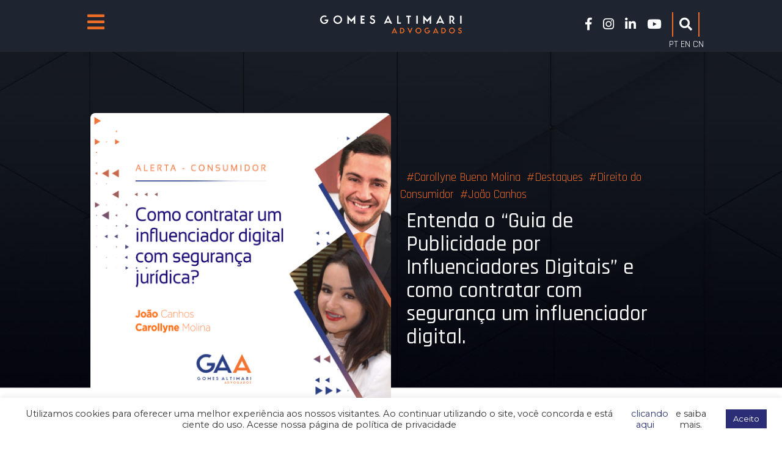

--- FILE ---
content_type: text/html; charset=UTF-8
request_url: https://gomesaltimari.com.br/entenda-o-guia-de-publicidade-por-influenciadores-digitais-e-como-contratar-com-seguranca-um-influenciador-digital/
body_size: 19808
content:
<!DOCTYPE html>
<html style="margin-top: 0 !important;" lang="pt-BR">
<head>
<meta charset="UTF-8">
<meta name="viewport" content="width=device-width, initial-scale=1.0">
<title>  Entenda o “Guia de Publicidade por Influenciadores Digitais” e como contratar com segurança um influenciador digital.</title>
<link rel="alternate" type="application/rss+xml" title="Gomes Altimari Advogados RSS Feed" href="https://gomesaltimari.com.br/feed/">
<meta name="theme-color" content="#2a3377">
<meta name="apple-mobile-web-app-status-bar-style" content="#2a3377">
<meta name="msapplication-navbutton-color" content="#2a3377">
<meta name="facebook-domain-verification" content="7yzfxtpnpu8i60c5nblw6gek6iwwkn" />

<!-- CSS -->
<link rel="stylesheet" href="https://gomesaltimari.com.br/wp-content/themes/gaa2021/css/owl.theme.default.min.css">
<link rel="stylesheet" href="https://gomesaltimari.com.br/wp-content/themes/gaa2021/css/owl.carousel.min.css">
<link rel="stylesheet" type="text/css" media="all" href="https://gomesaltimari.com.br/wp-content/themes/gaa2021/css/bootstrap.css">
<link rel="stylesheet" href="https://cdnjs.cloudflare.com/ajax/libs/animate.css/3.7.0/animate.min.css">
<link rel="stylesheet" href="https://unpkg.com/aos@2.3.1/dist/aos.css" >
<link rel="stylesheet" type="text/css" media="all" href="https://gomesaltimari.com.br/wp-content/themes/gaa2021/style.css?=7557">
<link rel="stylesheet" type="text/css" media="all" href="https://gomesaltimari.com.br/wp-content/themes/gaa2021/media-queries.css?=65">

<!-- JS -->
<script src="https://cdnjs.cloudflare.com/ajax/libs/jquery/3.1.1/jquery.min.js"></script>
<script src="https://gomesaltimari.com.br/wp-content/themes/gaa2021/js/example.js"></script>
<script type="text/javascript" src="https://gomesaltimari.com.br/wp-content/themes/gaa2021/js/jquery.mask.min.js"></script>
<script src="https://unpkg.com/aos@2.3.1/dist/aos.js"></script>
<script src="https://gomesaltimari.com.br/wp-content/themes/gaa2021/js/bootstrap.min.js"></script>
<script src="https://owlcarousel2.github.io/OwlCarousel2/assets/owlcarousel/owl.carousel.js"></script>
<script src="https://gomesaltimari.com.br/wp-content/themes/gaa2021/js/theme.script.js"></script>
<script src="https://gomesaltimari.com.br/wp-content/themes/gaa2021/js/script.js"></script>
<script src='https://cdnjs.cloudflare.com/ajax/libs/zepto/1.0/zepto.min.js'></script>
<script  src="https://gomesaltimari.com.br/wp-content/themes/gaa2021/js/script.js"></script>
<script> $(window).scroll(function() {var scroll = $(window).scrollTop(); if (scroll >= 300) {$("#header").addClass("menu-scroll"); } else {$("#header").removeClass("menu-scroll"); } });</script>
<script> $(window).scroll(function() {var scroll = $(window).scrollTop(); if (scroll >= 300) {$(".menu-interno").addClass("menu-scroll"); } else {$(".menu-interno").removeClass("menu-scroll"); } });</script>

<!-- FONTE -->
<link rel="preconnect" href="https://fonts.googleapis.com">
<link rel="preconnect" href="https://fonts.gstatic.com" crossorigin>
<link href="https://fonts.googleapis.com/css2?family=Rajdhani:wght@300;400;500;600;700&display=swap" rel="stylesheet">
<link rel="stylesheet" href="https://use.fontawesome.com/releases/v5.8.1/css/all.css" integrity="sha384-50oBUHEmvpQ+1lW4y57PTFmhCaXp0ML5d60M1M7uH2+nqUivzIebhndOJK28anvf" crossorigin="anonymous">
<link rel="preconnect" href="https://fonts.gstatic.com">
<link href="https://fonts.googleapis.com/css2?family=Montserrat:wght@100;200;300;400;500;600;700;800;900&display=swap" rel="stylesheet">

<!-- Google Tag Manager -->
<!--
<script>(function(w,d,s,l,i){w[l]=w[l]||[];w[l].push({'gtm.start':
new Date().getTime(),event:'gtm.js'});var f=d.getElementsByTagName(s)[0],
j=d.createElement(s),dl=l!='dataLayer'?'&l='+l:'';j.async=true;j.src=
'https://www.googletagmanager.com/gtm.js?id='+i+dl;f.parentNode.insertBefore(j,f);
})(window,document,'script','dataLayer','GTM-T6QJH9S');</script>
-->
<!-- End Google Tag Manager -->
	
<!-- Google tag (gtag.js) -->
<script async src="https://www.googletagmanager.com/gtag/js?id=G-ECF3HZCSD7"></script>
<script>
  window.dataLayer = window.dataLayer || [];
  function gtag(){dataLayer.push(arguments);}
  gtag('js', new Date());

  gtag('config', 'G-ECF3HZCSD7');
</script>

	
<!-- Global site tag (gtag.js) - Google Analytics -->
<script async src="https://www.googletagmanager.com/gtag/js?id=UA-155383815-1"></script>
<script>
window.dataLayer = window.dataLayer || [];
function gtag(){dataLayer.push(arguments);}
gtag('js', new Date());
gtag('config', 'UA-155383815-1');
</script>
	
<!-- IE  -->
<!--[if lt IE 9]>
<script src="https://gomesaltimari.com.br/wp-content/themes/gaa2021/js/respond.js"></script>
<![endif]-->
<!--[if lt IE 9]>
<script src="http://html5shim.googlecode.com/svn/trunk/html5.js"></script>
<![endif]-->
<!-- wp_header -->
<meta name='robots' content='max-image-preview:large' />
<link rel='dns-prefetch' href='//www.googletagmanager.com' />
<link rel='dns-prefetch' href='//stats.wp.com' />
<link rel="alternate" type="application/rss+xml" title="Feed de comentários para Gomes Altimari Advogados &raquo; Entenda o “Guia de Publicidade por Influenciadores Digitais” e como contratar com segurança um influenciador digital." href="https://gomesaltimari.com.br/entenda-o-guia-de-publicidade-por-influenciadores-digitais-e-como-contratar-com-seguranca-um-influenciador-digital/feed/" />
<link rel="alternate" title="oEmbed (JSON)" type="application/json+oembed" href="https://gomesaltimari.com.br/wp-json/oembed/1.0/embed?url=https%3A%2F%2Fgomesaltimari.com.br%2Fentenda-o-guia-de-publicidade-por-influenciadores-digitais-e-como-contratar-com-seguranca-um-influenciador-digital%2F" />
<link rel="alternate" title="oEmbed (XML)" type="text/xml+oembed" href="https://gomesaltimari.com.br/wp-json/oembed/1.0/embed?url=https%3A%2F%2Fgomesaltimari.com.br%2Fentenda-o-guia-de-publicidade-por-influenciadores-digitais-e-como-contratar-com-seguranca-um-influenciador-digital%2F&#038;format=xml" />
<style id='wp-img-auto-sizes-contain-inline-css' type='text/css'>
img:is([sizes=auto i],[sizes^="auto," i]){contain-intrinsic-size:3000px 1500px}
/*# sourceURL=wp-img-auto-sizes-contain-inline-css */
</style>
<style id='wp-emoji-styles-inline-css' type='text/css'>

	img.wp-smiley, img.emoji {
		display: inline !important;
		border: none !important;
		box-shadow: none !important;
		height: 1em !important;
		width: 1em !important;
		margin: 0 0.07em !important;
		vertical-align: -0.1em !important;
		background: none !important;
		padding: 0 !important;
	}
/*# sourceURL=wp-emoji-styles-inline-css */
</style>
<style id='wp-block-library-inline-css' type='text/css'>
:root{--wp-block-synced-color:#7a00df;--wp-block-synced-color--rgb:122,0,223;--wp-bound-block-color:var(--wp-block-synced-color);--wp-editor-canvas-background:#ddd;--wp-admin-theme-color:#007cba;--wp-admin-theme-color--rgb:0,124,186;--wp-admin-theme-color-darker-10:#006ba1;--wp-admin-theme-color-darker-10--rgb:0,107,160.5;--wp-admin-theme-color-darker-20:#005a87;--wp-admin-theme-color-darker-20--rgb:0,90,135;--wp-admin-border-width-focus:2px}@media (min-resolution:192dpi){:root{--wp-admin-border-width-focus:1.5px}}.wp-element-button{cursor:pointer}:root .has-very-light-gray-background-color{background-color:#eee}:root .has-very-dark-gray-background-color{background-color:#313131}:root .has-very-light-gray-color{color:#eee}:root .has-very-dark-gray-color{color:#313131}:root .has-vivid-green-cyan-to-vivid-cyan-blue-gradient-background{background:linear-gradient(135deg,#00d084,#0693e3)}:root .has-purple-crush-gradient-background{background:linear-gradient(135deg,#34e2e4,#4721fb 50%,#ab1dfe)}:root .has-hazy-dawn-gradient-background{background:linear-gradient(135deg,#faaca8,#dad0ec)}:root .has-subdued-olive-gradient-background{background:linear-gradient(135deg,#fafae1,#67a671)}:root .has-atomic-cream-gradient-background{background:linear-gradient(135deg,#fdd79a,#004a59)}:root .has-nightshade-gradient-background{background:linear-gradient(135deg,#330968,#31cdcf)}:root .has-midnight-gradient-background{background:linear-gradient(135deg,#020381,#2874fc)}:root{--wp--preset--font-size--normal:16px;--wp--preset--font-size--huge:42px}.has-regular-font-size{font-size:1em}.has-larger-font-size{font-size:2.625em}.has-normal-font-size{font-size:var(--wp--preset--font-size--normal)}.has-huge-font-size{font-size:var(--wp--preset--font-size--huge)}.has-text-align-center{text-align:center}.has-text-align-left{text-align:left}.has-text-align-right{text-align:right}.has-fit-text{white-space:nowrap!important}#end-resizable-editor-section{display:none}.aligncenter{clear:both}.items-justified-left{justify-content:flex-start}.items-justified-center{justify-content:center}.items-justified-right{justify-content:flex-end}.items-justified-space-between{justify-content:space-between}.screen-reader-text{border:0;clip-path:inset(50%);height:1px;margin:-1px;overflow:hidden;padding:0;position:absolute;width:1px;word-wrap:normal!important}.screen-reader-text:focus{background-color:#ddd;clip-path:none;color:#444;display:block;font-size:1em;height:auto;left:5px;line-height:normal;padding:15px 23px 14px;text-decoration:none;top:5px;width:auto;z-index:100000}html :where(.has-border-color){border-style:solid}html :where([style*=border-top-color]){border-top-style:solid}html :where([style*=border-right-color]){border-right-style:solid}html :where([style*=border-bottom-color]){border-bottom-style:solid}html :where([style*=border-left-color]){border-left-style:solid}html :where([style*=border-width]){border-style:solid}html :where([style*=border-top-width]){border-top-style:solid}html :where([style*=border-right-width]){border-right-style:solid}html :where([style*=border-bottom-width]){border-bottom-style:solid}html :where([style*=border-left-width]){border-left-style:solid}html :where(img[class*=wp-image-]){height:auto;max-width:100%}:where(figure){margin:0 0 1em}html :where(.is-position-sticky){--wp-admin--admin-bar--position-offset:var(--wp-admin--admin-bar--height,0px)}@media screen and (max-width:600px){html :where(.is-position-sticky){--wp-admin--admin-bar--position-offset:0px}}

/*# sourceURL=wp-block-library-inline-css */
</style><style id='global-styles-inline-css' type='text/css'>
:root{--wp--preset--aspect-ratio--square: 1;--wp--preset--aspect-ratio--4-3: 4/3;--wp--preset--aspect-ratio--3-4: 3/4;--wp--preset--aspect-ratio--3-2: 3/2;--wp--preset--aspect-ratio--2-3: 2/3;--wp--preset--aspect-ratio--16-9: 16/9;--wp--preset--aspect-ratio--9-16: 9/16;--wp--preset--color--black: #000000;--wp--preset--color--cyan-bluish-gray: #abb8c3;--wp--preset--color--white: #ffffff;--wp--preset--color--pale-pink: #f78da7;--wp--preset--color--vivid-red: #cf2e2e;--wp--preset--color--luminous-vivid-orange: #ff6900;--wp--preset--color--luminous-vivid-amber: #fcb900;--wp--preset--color--light-green-cyan: #7bdcb5;--wp--preset--color--vivid-green-cyan: #00d084;--wp--preset--color--pale-cyan-blue: #8ed1fc;--wp--preset--color--vivid-cyan-blue: #0693e3;--wp--preset--color--vivid-purple: #9b51e0;--wp--preset--gradient--vivid-cyan-blue-to-vivid-purple: linear-gradient(135deg,rgb(6,147,227) 0%,rgb(155,81,224) 100%);--wp--preset--gradient--light-green-cyan-to-vivid-green-cyan: linear-gradient(135deg,rgb(122,220,180) 0%,rgb(0,208,130) 100%);--wp--preset--gradient--luminous-vivid-amber-to-luminous-vivid-orange: linear-gradient(135deg,rgb(252,185,0) 0%,rgb(255,105,0) 100%);--wp--preset--gradient--luminous-vivid-orange-to-vivid-red: linear-gradient(135deg,rgb(255,105,0) 0%,rgb(207,46,46) 100%);--wp--preset--gradient--very-light-gray-to-cyan-bluish-gray: linear-gradient(135deg,rgb(238,238,238) 0%,rgb(169,184,195) 100%);--wp--preset--gradient--cool-to-warm-spectrum: linear-gradient(135deg,rgb(74,234,220) 0%,rgb(151,120,209) 20%,rgb(207,42,186) 40%,rgb(238,44,130) 60%,rgb(251,105,98) 80%,rgb(254,248,76) 100%);--wp--preset--gradient--blush-light-purple: linear-gradient(135deg,rgb(255,206,236) 0%,rgb(152,150,240) 100%);--wp--preset--gradient--blush-bordeaux: linear-gradient(135deg,rgb(254,205,165) 0%,rgb(254,45,45) 50%,rgb(107,0,62) 100%);--wp--preset--gradient--luminous-dusk: linear-gradient(135deg,rgb(255,203,112) 0%,rgb(199,81,192) 50%,rgb(65,88,208) 100%);--wp--preset--gradient--pale-ocean: linear-gradient(135deg,rgb(255,245,203) 0%,rgb(182,227,212) 50%,rgb(51,167,181) 100%);--wp--preset--gradient--electric-grass: linear-gradient(135deg,rgb(202,248,128) 0%,rgb(113,206,126) 100%);--wp--preset--gradient--midnight: linear-gradient(135deg,rgb(2,3,129) 0%,rgb(40,116,252) 100%);--wp--preset--font-size--small: 13px;--wp--preset--font-size--medium: 20px;--wp--preset--font-size--large: 36px;--wp--preset--font-size--x-large: 42px;--wp--preset--spacing--20: 0.44rem;--wp--preset--spacing--30: 0.67rem;--wp--preset--spacing--40: 1rem;--wp--preset--spacing--50: 1.5rem;--wp--preset--spacing--60: 2.25rem;--wp--preset--spacing--70: 3.38rem;--wp--preset--spacing--80: 5.06rem;--wp--preset--shadow--natural: 6px 6px 9px rgba(0, 0, 0, 0.2);--wp--preset--shadow--deep: 12px 12px 50px rgba(0, 0, 0, 0.4);--wp--preset--shadow--sharp: 6px 6px 0px rgba(0, 0, 0, 0.2);--wp--preset--shadow--outlined: 6px 6px 0px -3px rgb(255, 255, 255), 6px 6px rgb(0, 0, 0);--wp--preset--shadow--crisp: 6px 6px 0px rgb(0, 0, 0);}:where(.is-layout-flex){gap: 0.5em;}:where(.is-layout-grid){gap: 0.5em;}body .is-layout-flex{display: flex;}.is-layout-flex{flex-wrap: wrap;align-items: center;}.is-layout-flex > :is(*, div){margin: 0;}body .is-layout-grid{display: grid;}.is-layout-grid > :is(*, div){margin: 0;}:where(.wp-block-columns.is-layout-flex){gap: 2em;}:where(.wp-block-columns.is-layout-grid){gap: 2em;}:where(.wp-block-post-template.is-layout-flex){gap: 1.25em;}:where(.wp-block-post-template.is-layout-grid){gap: 1.25em;}.has-black-color{color: var(--wp--preset--color--black) !important;}.has-cyan-bluish-gray-color{color: var(--wp--preset--color--cyan-bluish-gray) !important;}.has-white-color{color: var(--wp--preset--color--white) !important;}.has-pale-pink-color{color: var(--wp--preset--color--pale-pink) !important;}.has-vivid-red-color{color: var(--wp--preset--color--vivid-red) !important;}.has-luminous-vivid-orange-color{color: var(--wp--preset--color--luminous-vivid-orange) !important;}.has-luminous-vivid-amber-color{color: var(--wp--preset--color--luminous-vivid-amber) !important;}.has-light-green-cyan-color{color: var(--wp--preset--color--light-green-cyan) !important;}.has-vivid-green-cyan-color{color: var(--wp--preset--color--vivid-green-cyan) !important;}.has-pale-cyan-blue-color{color: var(--wp--preset--color--pale-cyan-blue) !important;}.has-vivid-cyan-blue-color{color: var(--wp--preset--color--vivid-cyan-blue) !important;}.has-vivid-purple-color{color: var(--wp--preset--color--vivid-purple) !important;}.has-black-background-color{background-color: var(--wp--preset--color--black) !important;}.has-cyan-bluish-gray-background-color{background-color: var(--wp--preset--color--cyan-bluish-gray) !important;}.has-white-background-color{background-color: var(--wp--preset--color--white) !important;}.has-pale-pink-background-color{background-color: var(--wp--preset--color--pale-pink) !important;}.has-vivid-red-background-color{background-color: var(--wp--preset--color--vivid-red) !important;}.has-luminous-vivid-orange-background-color{background-color: var(--wp--preset--color--luminous-vivid-orange) !important;}.has-luminous-vivid-amber-background-color{background-color: var(--wp--preset--color--luminous-vivid-amber) !important;}.has-light-green-cyan-background-color{background-color: var(--wp--preset--color--light-green-cyan) !important;}.has-vivid-green-cyan-background-color{background-color: var(--wp--preset--color--vivid-green-cyan) !important;}.has-pale-cyan-blue-background-color{background-color: var(--wp--preset--color--pale-cyan-blue) !important;}.has-vivid-cyan-blue-background-color{background-color: var(--wp--preset--color--vivid-cyan-blue) !important;}.has-vivid-purple-background-color{background-color: var(--wp--preset--color--vivid-purple) !important;}.has-black-border-color{border-color: var(--wp--preset--color--black) !important;}.has-cyan-bluish-gray-border-color{border-color: var(--wp--preset--color--cyan-bluish-gray) !important;}.has-white-border-color{border-color: var(--wp--preset--color--white) !important;}.has-pale-pink-border-color{border-color: var(--wp--preset--color--pale-pink) !important;}.has-vivid-red-border-color{border-color: var(--wp--preset--color--vivid-red) !important;}.has-luminous-vivid-orange-border-color{border-color: var(--wp--preset--color--luminous-vivid-orange) !important;}.has-luminous-vivid-amber-border-color{border-color: var(--wp--preset--color--luminous-vivid-amber) !important;}.has-light-green-cyan-border-color{border-color: var(--wp--preset--color--light-green-cyan) !important;}.has-vivid-green-cyan-border-color{border-color: var(--wp--preset--color--vivid-green-cyan) !important;}.has-pale-cyan-blue-border-color{border-color: var(--wp--preset--color--pale-cyan-blue) !important;}.has-vivid-cyan-blue-border-color{border-color: var(--wp--preset--color--vivid-cyan-blue) !important;}.has-vivid-purple-border-color{border-color: var(--wp--preset--color--vivid-purple) !important;}.has-vivid-cyan-blue-to-vivid-purple-gradient-background{background: var(--wp--preset--gradient--vivid-cyan-blue-to-vivid-purple) !important;}.has-light-green-cyan-to-vivid-green-cyan-gradient-background{background: var(--wp--preset--gradient--light-green-cyan-to-vivid-green-cyan) !important;}.has-luminous-vivid-amber-to-luminous-vivid-orange-gradient-background{background: var(--wp--preset--gradient--luminous-vivid-amber-to-luminous-vivid-orange) !important;}.has-luminous-vivid-orange-to-vivid-red-gradient-background{background: var(--wp--preset--gradient--luminous-vivid-orange-to-vivid-red) !important;}.has-very-light-gray-to-cyan-bluish-gray-gradient-background{background: var(--wp--preset--gradient--very-light-gray-to-cyan-bluish-gray) !important;}.has-cool-to-warm-spectrum-gradient-background{background: var(--wp--preset--gradient--cool-to-warm-spectrum) !important;}.has-blush-light-purple-gradient-background{background: var(--wp--preset--gradient--blush-light-purple) !important;}.has-blush-bordeaux-gradient-background{background: var(--wp--preset--gradient--blush-bordeaux) !important;}.has-luminous-dusk-gradient-background{background: var(--wp--preset--gradient--luminous-dusk) !important;}.has-pale-ocean-gradient-background{background: var(--wp--preset--gradient--pale-ocean) !important;}.has-electric-grass-gradient-background{background: var(--wp--preset--gradient--electric-grass) !important;}.has-midnight-gradient-background{background: var(--wp--preset--gradient--midnight) !important;}.has-small-font-size{font-size: var(--wp--preset--font-size--small) !important;}.has-medium-font-size{font-size: var(--wp--preset--font-size--medium) !important;}.has-large-font-size{font-size: var(--wp--preset--font-size--large) !important;}.has-x-large-font-size{font-size: var(--wp--preset--font-size--x-large) !important;}
/*# sourceURL=global-styles-inline-css */
</style>

<style id='classic-theme-styles-inline-css' type='text/css'>
/*! This file is auto-generated */
.wp-block-button__link{color:#fff;background-color:#32373c;border-radius:9999px;box-shadow:none;text-decoration:none;padding:calc(.667em + 2px) calc(1.333em + 2px);font-size:1.125em}.wp-block-file__button{background:#32373c;color:#fff;text-decoration:none}
/*# sourceURL=/wp-includes/css/classic-themes.min.css */
</style>
<link rel='stylesheet' id='contact-form-7-css' href='https://gomesaltimari.com.br/wp-content/plugins/contact-form-7/includes/css/styles.css?ver=6.1.4' type='text/css' media='all' />
<link rel='stylesheet' id='cookie-law-info-css' href='https://gomesaltimari.com.br/wp-content/plugins/cookie-law-info/legacy/public/css/cookie-law-info-public.css?ver=3.3.9.1' type='text/css' media='all' />
<link rel='stylesheet' id='cookie-law-info-gdpr-css' href='https://gomesaltimari.com.br/wp-content/plugins/cookie-law-info/legacy/public/css/cookie-law-info-gdpr.css?ver=3.3.9.1' type='text/css' media='all' />
<link rel='stylesheet' id='cf7-extension-front-style-css' href='https://gomesaltimari.com.br/wp-content/plugins/extensions-for-cf7/assets/css/cf7-extension-front-style.css?ver=3.4.0' type='text/css' media='all' />
<script type="text/javascript" src="https://gomesaltimari.com.br/wp-includes/js/jquery/jquery.min.js?ver=3.7.1" id="jquery-core-js"></script>
<script type="text/javascript" src="https://gomesaltimari.com.br/wp-includes/js/jquery/jquery-migrate.min.js?ver=3.4.1" id="jquery-migrate-js"></script>
<script type="text/javascript" id="cookie-law-info-js-extra">
/* <![CDATA[ */
var Cli_Data = {"nn_cookie_ids":[],"cookielist":[],"non_necessary_cookies":[],"ccpaEnabled":"","ccpaRegionBased":"","ccpaBarEnabled":"","strictlyEnabled":["necessary","obligatoire"],"ccpaType":"gdpr","js_blocking":"1","custom_integration":"","triggerDomRefresh":"","secure_cookies":""};
var cli_cookiebar_settings = {"animate_speed_hide":"500","animate_speed_show":"500","background":"#FFF","border":"#b1a6a6c2","border_on":"","button_1_button_colour":"#2b2d77","button_1_button_hover":"#22245f","button_1_link_colour":"#fff","button_1_as_button":"1","button_1_new_win":"","button_2_button_colour":"#333","button_2_button_hover":"#292929","button_2_link_colour":"#444","button_2_as_button":"","button_2_hidebar":"","button_3_button_colour":"#dedfe0","button_3_button_hover":"#b2b2b3","button_3_link_colour":"#333333","button_3_as_button":"1","button_3_new_win":"","button_4_button_colour":"#dedfe0","button_4_button_hover":"#b2b2b3","button_4_link_colour":"#333333","button_4_as_button":"1","button_7_button_colour":"#2b2d77","button_7_button_hover":"#22245f","button_7_link_colour":"#fff","button_7_as_button":"1","button_7_new_win":"","font_family":"inherit","header_fix":"","notify_animate_hide":"1","notify_animate_show":"","notify_div_id":"#cookie-law-info-bar","notify_position_horizontal":"right","notify_position_vertical":"bottom","scroll_close":"","scroll_close_reload":"","accept_close_reload":"","reject_close_reload":"","showagain_tab":"","showagain_background":"#fff","showagain_border":"#000","showagain_div_id":"#cookie-law-info-again","showagain_x_position":"100px","text":"#333333","show_once_yn":"","show_once":"10000","logging_on":"","as_popup":"","popup_overlay":"1","bar_heading_text":"","cookie_bar_as":"banner","popup_showagain_position":"bottom-right","widget_position":"left"};
var log_object = {"ajax_url":"https://gomesaltimari.com.br/wp-admin/admin-ajax.php"};
//# sourceURL=cookie-law-info-js-extra
/* ]]> */
</script>
<script type="text/javascript" src="https://gomesaltimari.com.br/wp-content/plugins/cookie-law-info/legacy/public/js/cookie-law-info-public.js?ver=3.3.9.1" id="cookie-law-info-js"></script>

<!-- Snippet da etiqueta do Google (gtag.js) adicionado pelo Site Kit -->
<!-- Snippet do Google Análises adicionado pelo Site Kit -->
<!-- Snippet do Google Anúncios adicionado pelo Site Kit -->
<script type="text/javascript" src="https://www.googletagmanager.com/gtag/js?id=GT-5N2VBVHR" id="google_gtagjs-js" async></script>
<script type="text/javascript" id="google_gtagjs-js-after">
/* <![CDATA[ */
window.dataLayer = window.dataLayer || [];function gtag(){dataLayer.push(arguments);}
gtag("set","linker",{"domains":["gomesaltimari.com.br"]});
gtag("js", new Date());
gtag("set", "developer_id.dZTNiMT", true);
gtag("config", "GT-5N2VBVHR");
gtag("config", "AW-17598138335");
 window._googlesitekit = window._googlesitekit || {}; window._googlesitekit.throttledEvents = []; window._googlesitekit.gtagEvent = (name, data) => { var key = JSON.stringify( { name, data } ); if ( !! window._googlesitekit.throttledEvents[ key ] ) { return; } window._googlesitekit.throttledEvents[ key ] = true; setTimeout( () => { delete window._googlesitekit.throttledEvents[ key ]; }, 5 ); gtag( "event", name, { ...data, event_source: "site-kit" } ); }; 
//# sourceURL=google_gtagjs-js-after
/* ]]> */
</script>
<link rel="https://api.w.org/" href="https://gomesaltimari.com.br/wp-json/" /><link rel="alternate" title="JSON" type="application/json" href="https://gomesaltimari.com.br/wp-json/wp/v2/posts/8250" /><link rel="EditURI" type="application/rsd+xml" title="RSD" href="https://gomesaltimari.com.br/xmlrpc.php?rsd" />
<meta name="generator" content="WordPress 6.9" />
<link rel="canonical" href="https://gomesaltimari.com.br/entenda-o-guia-de-publicidade-por-influenciadores-digitais-e-como-contratar-com-seguranca-um-influenciador-digital/" />
<link rel='shortlink' href='https://gomesaltimari.com.br/?p=8250' />
<meta name="generator" content="Site Kit by Google 1.163.0" />	<style>img#wpstats{display:none}</style>
		
<!-- Meta-etiquetas do Google AdSense adicionado pelo Site Kit -->
<meta name="google-adsense-platform-account" content="ca-host-pub-2644536267352236">
<meta name="google-adsense-platform-domain" content="sitekit.withgoogle.com">
<!-- Fim das meta-etiquetas do Google AdSense adicionado pelo Site Kit -->

<!-- Snippet do Gerenciador de Tags do Google adicionado pelo Site Kit -->
<script type="text/javascript">
/* <![CDATA[ */

			( function( w, d, s, l, i ) {
				w[l] = w[l] || [];
				w[l].push( {'gtm.start': new Date().getTime(), event: 'gtm.js'} );
				var f = d.getElementsByTagName( s )[0],
					j = d.createElement( s ), dl = l != 'dataLayer' ? '&l=' + l : '';
				j.async = true;
				j.src = 'https://www.googletagmanager.com/gtm.js?id=' + i + dl;
				f.parentNode.insertBefore( j, f );
			} )( window, document, 'script', 'dataLayer', 'GTM-MZKNSLH6' );
			
/* ]]> */
</script>

<!-- Fim do código do Google Tag Manager adicionado pelo Site Kit -->
<link rel="icon" href="https://gomesaltimari.com.br/wp-content/uploads/2018/06/favicon.png" sizes="32x32" />
<link rel="icon" href="https://gomesaltimari.com.br/wp-content/uploads/2018/06/favicon.png" sizes="192x192" />
<link rel="apple-touch-icon" href="https://gomesaltimari.com.br/wp-content/uploads/2018/06/favicon.png" />
<meta name="msapplication-TileImage" content="https://gomesaltimari.com.br/wp-content/uploads/2018/06/favicon.png" />
	<script>$(document).ready(function(){
    $('#main-nav li.menu-item-has-children > a').click(function(e){
        e.preventDefault(); // Evita o comportamento padrão do link
        
        // Fecha todos os submenus
        $('.sub-menu').not($(this).siblings('.sub-menu')).slideUp();

        // Alterna o submenu relacionado
        $(this).siblings('.sub-menu').slideToggle();
    });
});

</script>
<link rel='stylesheet' id='cookie-law-info-table-css' href='https://gomesaltimari.com.br/wp-content/plugins/cookie-law-info/legacy/public/css/cookie-law-info-table.css?ver=3.3.9.1' type='text/css' media='all' />
</head>
<style type="text/css">
.alert{margin-bottom: 0px!important; position: sticky!important; top: 0px!important; border-radius: 0!important; z-index: 105000!important}
.alert .close{background: transparent!important; margin: -1px -1px 0px 0px!important;border-radius: 0!important;}
</style>

<body>
<!-- Google Tag Manager (noscript) -->
<noscript><iframe src="https://www.googletagmanager.com/ns.html?id=GTM-T6QJH9S"
height="0" width="0" style="display:none;visibility:hidden"></iframe></noscript>
<!-- End Google Tag Manager (noscript) --><aside class="lateral latDesaparece">
<div>	
<ul id="main-nav" class="main-nav"><li id="menu-item-12616" class="menu-item menu-item-type-custom menu-item-object-custom menu-item-has-children menu-item-12616"><a href="#">O Escritório</a>
<ul class="sub-menu">
	<li id="menu-item-12617" class="menu-item menu-item-type-post_type menu-item-object-page menu-item-12617"><a href="https://gomesaltimari.com.br/o-escritorio/">Sobre</a></li>
	<li id="menu-item-12603" class="menu-item menu-item-type-post_type menu-item-object-page menu-item-12603"><a href="https://gomesaltimari.com.br/memorial-gaa-jau/">Memorial GAA Jaú</a></li>
	<li id="menu-item-12604" class="menu-item menu-item-type-post_type menu-item-object-page menu-item-12604"><a href="https://gomesaltimari.com.br/pro-bono/">Pro Bono</a></li>
	<li id="menu-item-12619" class="menu-item menu-item-type-post_type menu-item-object-page menu-item-12619"><a href="https://gomesaltimari.com.br/startup/">Startup</a></li>
	<li id="menu-item-12618" class="menu-item menu-item-type-post_type menu-item-object-page menu-item-12618"><a href="https://gomesaltimari.com.br/contato/">Contato</a></li>
</ul>
</li>
<li id="menu-item-12605" class="menu-item menu-item-type-custom menu-item-object-custom menu-item-has-children menu-item-12605"><a href="#">O que fazemos</a>
<ul class="sub-menu">
	<li id="menu-item-12606" class="menu-item menu-item-type-custom menu-item-object-custom menu-item-home menu-item-12606"><a href="https://gomesaltimari.com.br/#areas">Áreas de atuação</a></li>
	<li id="menu-item-12620" class="menu-item menu-item-type-post_type menu-item-object-page menu-item-12620"><a href="https://gomesaltimari.com.br/advogados/">Profissionais</a></li>
	<li id="menu-item-12626" class="menu-item menu-item-type-custom menu-item-object-custom menu-item-12626"><a target="_blank" href="https://gaa.digital/site/">Canal de Denúncias</a></li>
	<li id="menu-item-12607" class="menu-item menu-item-type-custom menu-item-object-custom menu-item-home menu-item-12607"><a href="https://gomesaltimari.com.br/#newsletter">Newsletter</a></li>
	<li id="menu-item-12761" class="menu-item menu-item-type-post_type menu-item-object-page menu-item-12761"><a href="https://gomesaltimari.com.br/eventos/">Eventos</a></li>
</ul>
</li>
<li id="menu-item-12608" class="menu-item menu-item-type-custom menu-item-object-custom menu-item-has-children menu-item-12608"><a href="#">Conteúdos</a>
<ul class="sub-menu">
	<li id="menu-item-12623" class="menu-item menu-item-type-taxonomy menu-item-object-category menu-item-12623"><a href="https://gomesaltimari.com.br/category/noticias/">Notícias</a></li>
	<li id="menu-item-12624" class="menu-item menu-item-type-taxonomy menu-item-object-category current-post-ancestor current-menu-parent current-post-parent menu-item-12624"><a href="https://gomesaltimari.com.br/category/destaques/">Destaques</a></li>
	<li id="menu-item-12622" class="menu-item menu-item-type-post_type menu-item-object-page menu-item-12622"><a href="https://gomesaltimari.com.br/ebooks/">Ebooks</a></li>
</ul>
</li>
<li id="menu-item-12610" class="menu-item menu-item-type-custom menu-item-object-custom menu-item-has-children menu-item-12610"><a href="#">Seja um dos nossos</a>
<ul class="sub-menu">
	<li id="menu-item-12612" class="menu-item menu-item-type-post_type menu-item-object-page menu-item-12612"><a href="https://gomesaltimari.com.br/carreira/">Vagas</a></li>
</ul>
</li>
</ul>
<div class="buscamobile">
<form  action="https://gomesaltimari.com.br/" method="get">
<div class="row">
<div class="col-lg-10 col-md-10 col-10 my-auto">
<input type="text" name="s" id="search" placeholder="Faça uma busca" value="" />
</div>

<div class="col-lg-2 col-md-2 col-2 my-auto">
<div class="botaobusca">
<input type="image" src="https://gomesaltimari.com.br/wp-content/themes/gaa2021/images/busca.png">
</div>
</div>
</div>
</form></div>

<div class="redes">
<a href="https://www.facebook.com/gomesaltimariadvogados" target="_blank"><div class="item"><i class="fab fa-facebook-f"></i></div></a>
<a href="https://www.instagram.com/gomesaltimariadvogados" target="_blank"><div class="item"><i class="fab fa-instagram"></i></div></a>
<a href="https://br.linkedin.com/company/gomes-altimari-advogados" target="_blank"><div class="item"><i class="fab fa-linkedin-in"></i></div></a>
<a href="https://www.youtube.com/channel/UC22-e2xDzgOqM9yC7ZJ_lSg" target="_blank"><div class="item"><i class="fab fa-youtube"></i></div></a>
</div>
</div>
</aside>


<div id="header" class="menu-interno logo-internas">
<div class="row mx-0">
<div class="col-xs-12 col-5 col-md-3 col-lg-3 order-lg-1 order-md-1 order-2"><div id="btn-menu">
<i class="fas fa-bars"></i>
</div> 
</div>	
<div class="col-xs-12 col-7 col-md-6 col-lg-6 order-lg-2 order-md-2 order-3"> <a href="https://gomesaltimari.com.br/"><div id="site-logo"><img src="https://gomesaltimari.com.br/wp-content/themes/gaa2021/images/logo.png" alt="Gomes Altimari Advogados"></div></a></div>

<div class="col-xs-12 col-12 px-0 col-md-3 col-lg-3 text-right order-lg-3 order-md-3 order-1">
<div class="redes">
<a href="https://www.facebook.com/gomesaltimariadvogados" target="_blank"><div class="item"><i class="fab fa-facebook-f"></i></div></a>
<a href="https://www.instagram.com/gomesaltimariadvogados" target="_blank"><div class="item"><i class="fab fa-instagram"></i></div></a>
<a href="https://br.linkedin.com/company/gomes-altimari-advogados" target="_blank"><div class="item"><i class="fab fa-linkedin-in"></i></div></a>
<a href="https://www.youtube.com/channel/UC22-e2xDzgOqM9yC7ZJ_lSg" target="_blank"><div class="item"><i class="fab fa-youtube"></i></div></a>
</div>

<a href="" data-toggle="modal" data-target="#pesquisa" class="busca"><i class="fas fa-search"></i></a>

<div class="linguagens">
<!-- GTranslate: https://gtranslate.io/ -->
<a href="#" onclick="doGTranslate('pt|pt');return false;" title="Portuguese" class="glink nturl notranslate">PT</a>
<a href="#" onclick="doGTranslate('pt|en');return false;" title="English" class="glink nturl notranslate">EN</a>
<a href="#" onclick="doGTranslate('pt|zh-CN');return false;" title="Chinese (Simplified)" class="glink nturl notranslate">CN</a>
<style>
#goog-gt-tt {display:none !important;}
.goog-te-banner-frame {display:none !important;}
.goog-te-menu-value:hover {text-decoration:none !important;}
.goog-text-highlight {background-color:transparent !important;box-shadow:none !important;}
body {top:0 !important;}
#google_translate_element2 {display:none!important;}
</style>

<div id="google_translate_element2"></div>
<script>
function googleTranslateElementInit2() {new google.translate.TranslateElement({pageLanguage: 'pt',autoDisplay: false}, 'google_translate_element2');}
</script><script src="//translate.google.com/translate_a/element.js?cb=googleTranslateElementInit2"></script>


<script>
function GTranslateGetCurrentLang() {var keyValue = document['cookie'].match('(^|;) ?googtrans=([^;]*)(;|$)');return keyValue ? keyValue[2].split('/')[2] : null;}
function GTranslateFireEvent(element,event){try{if(document.createEventObject){var evt=document.createEventObject();element.fireEvent('on'+event,evt)}else{var evt=document.createEvent('HTMLEvents');evt.initEvent(event,true,true);element.dispatchEvent(evt)}}catch(e){}}
function doGTranslate(lang_pair){if(lang_pair.value)lang_pair=lang_pair.value;if(lang_pair=='')return;var lang=lang_pair.split('|')[1];if(GTranslateGetCurrentLang() == null && lang == lang_pair.split('|')[0])return;var teCombo;var sel=document.getElementsByTagName('select');for(var i=0;i<sel.length;i++)if(sel[i].className.indexOf('goog-te-combo')!=-1){teCombo=sel[i];break;}if(document.getElementById('google_translate_element2')==null||document.getElementById('google_translate_element2').innerHTML.length==0||teCombo.length==0||teCombo.innerHTML.length==0){setTimeout(function(){doGTranslate(lang_pair)},500)}else{teCombo.value=lang;GTranslateFireEvent(teCombo,'change');GTranslateFireEvent(teCombo,'change')}}
</script>

</div>
</div>
</div>








</div><div class="buscamodal">
<div class="modal fade" id="pesquisa" tabindex="-1" role="dialog" aria-labelledby="exampleModalCenterTitle" aria-hidden="true">
<div class="modal-dialog modal-dialog-centered modal-lg" role="document">
<div class="modal-content">
<div class="modal-header">
<button type="button" class="close" data-dismiss="modal" aria-label="Close">
<span aria-hidden="true">&times;</span>
</button>
</div>
<div class="modal-body">
			<form  action="https://gomesaltimari.com.br/" method="get">
<div class="row">
<div class="col-lg-10 col-md-10 col-10 my-auto">
<input type="text" name="s" id="search" placeholder="Faça uma busca" value="" />
</div>

<div class="col-lg-2 col-md-2 col-2 my-auto">
<div class="botaobusca">
<input type="image" src="https://gomesaltimari.com.br/wp-content/themes/gaa2021/images/busca.png">
</div>
</div>
</div>
</form></div>
</div>
</div>
</div></div> <div class="topo-post">
<div class="pagewidth">
<div class="row mx-0">
<div class="col-lg-6 col-12 px-0"><img width="1000" height="1000" src="https://gomesaltimari.com.br/wp-content/uploads/2021/05/influenciador-digital-redes.png" class="attachment-post-thumbnail size-post-thumbnail wp-post-image" alt="" decoding="async" fetchpriority="high" srcset="https://gomesaltimari.com.br/wp-content/uploads/2021/05/influenciador-digital-redes.png 1000w, https://gomesaltimari.com.br/wp-content/uploads/2021/05/influenciador-digital-redes-150x150.png 150w, https://gomesaltimari.com.br/wp-content/uploads/2021/05/influenciador-digital-redes-300x300.png 300w, https://gomesaltimari.com.br/wp-content/uploads/2021/05/influenciador-digital-redes-768x768.png 768w" sizes="(max-width: 1000px) 100vw, 1000px" /></div>
<div class="col-lg-6 col-12 my-auto">
<span class="categorias">#<a href="https://gomesaltimari.com.br/category/carollyne-bueno-molina/" rel="category tag">Carollyne Bueno Molina</a>  #<a href="https://gomesaltimari.com.br/category/destaques/" rel="category tag">Destaques</a>  #<a href="https://gomesaltimari.com.br/category/direito-do-consumidor/" rel="category tag">Direito do Consumidor</a>  #<a href="https://gomesaltimari.com.br/category/joao-canhos/" rel="category tag">João Canhos</a></span>
<h1>Entenda o “Guia de Publicidade por Influenciadores Digitais” e como contratar com segurança um influenciador digital.</h1></div>
</div>	
</div>	
</div>

<div class="post">
<div class="row mx-0">
<div class="col-lg-8 col-12 mx-auto">
<div class="conteudo">
<div class="data">3 de maio de 2021 </div>
<p>Os brasileiros estão em segundo lugar no ranking daqueles que mais utilizam redes sociais no mundo, são mais de 3 horas diárias para acessar essas plataformas, perdendo apenas para os filipinos, que lideram o ranking no primeiro lugar. <a href="#_ftn1" name="_ftnref1">[1]</a></p>
<p>Assim, com o crescente aumento de usuários conectados, as plataformas tornaram-se canais propícios para vendas e divulgações das mais variadas marcas empresariais e, nesse cenário, a figura do influenciador digital ganha estupenda força para aumentar o potencial de ações de marketing nas mídias.  Influenciadores digitais são pessoas comunicativas, os quais demonstram afetividade e interação entre seus seguidores, conquistando a confiança necessária para indicar um produto ou serviço e, consequentemente, alavancar as vendas ao público conectado.</p>
<p>Pode-se dizer que o clássico marketing “boca a boca” tão falado por Kotler (1997, p. 733) <a href="#_ftn2" name="_ftnref2">[2]</a>tomou nova forma de comunicação com a utilização das mídias sociais, agora os olhos dos consumidores ficam voltados aos <em>storys</em>, <em>posts</em> e <em>lives</em>, onde o digital <em>influencer</em> aparece utilizando e indicando de modo despretensioso um produto ou serviço.</p>
<p>No Brasil a situação deve ser tratada com ainda mais cuidado, isto, pois recentemente, em 08 de dezembro de 2020, a Conar (Conselho Nacional de Autorregulamentação Publicitária) publicou o “Guia de Publicidade por Influenciadores Digitais” e a “Tabela Prática para Influenciadores”<a href="#_ftn3" name="_ftnref3">[3]</a>, os quais supriram o vácuo informacional sobre a atividade de criadores de conteúdo. Muito embora direcionada diretamente ao <em>influencer,</em> não é este somente que deve estar atento ao guia, mas também o empresário na hora de contratá-lo para divulgação da sua marca.</p>
<p>O guia é segmentado em 4 partes e, em síntese, todas eles adotam como princípios basilares para uma publicidade responsável à transparência e o direito à informação. Vejam-se as divisões:</p>
<ul>
<li>Publicidade por Influenciador;</li>
<li>Mensagem Ativada (“recebidos/brindes”);</li>
<li>Conteúdo Gerado pelo Usuário sem relação com o Anunciante ou Agência;</li>
<li>Ações de conscientização.</li>
</ul>
<p>Dentre as novidades e, aquela com maior repercussão, é a necessidade inequívoca de identificação publicitária ou da informação da conexão com Anunciante e Agência, sendo que a falta de informação ou identificação, como o simples uso de <em>hashtags</em> indicando a publicidade (#publi; #parceria), pode prejudicar a avaliação do consumidor sobre a decisão de compra. Assim, pode-se dizer que o guia complementa as demais legislações e não as exclui, portanto é também preciso ter muita atenção às normas do Código de Defesa do Consumidor como, por exemplo, aquelas que tratam de propaganda velada e as demais recomendações do Conar<a href="#_ftn4" name="_ftnref4">[4]</a> específicas para cada tipo de publicidade.</p>
<p>Pontuado esses cuidados e após identificar o <em>influencer</em> que possui engajamento com o público alvo que a empresa deseja conquistar ou fidelizar, na prática, o próximo passo deve ser averiguar se o influenciador digital não possui nenhuma conduta passada que contrarie os princípios defendidos pela marca, pois se for o caso a divulgação pode comprometer fatalmente as vendas.</p>
<p>Após a pesquisa sobre a conduta da pessoa a ser contratada é necessário entender a existência de duas possibilidades da contratação qual seja, aquela formalizada por meio do instrumento de contrato e a informal que pode ser comprovada, por exemplo, através de um e-mail ou mensagem via <em>WhatsApp</em>. Ambas são válidas, porém a primeira traz maior clareza do que foi acordado entre as partes e, por consequência, mais segurança jurídica na hora discutir o combinado em uma possível ação judicial.</p>
<p>Por isso quando se fala de acordo entre as partes o dito popular “combinado não sai caro” encaixa-se como uma luva, pois quanto mais detalhado e especificado as contrapartidas entre a empresa contratante e o influenciador digital contratado, maior visibilidade à identificação daquele que deixou de honrar com o pactuado e, consequentemente, responsabilizá-lo.</p>
<p>O próprio Guia de Publicidade da Conar<a href="#_ftn5" name="_ftnref5">[5]</a> prevê que o “Controle editorial” deve dizer se haverá maior ou menor detalhamento de conteúdo, tempo, frequência ou forma de postagem a serem propostos ao Influenciador. Por isso, caso o empresário opte pelo contrato escrito e formal, o advogado que irá elaborar o documento deverá, além das cláusulas gerais previstas em um contrato de prestação de serviços, atentar-se em formular cláusulas que tratem em detalhes as obrigações do digital <em>influencer</em>, tais como:</p>
<ol>
<li>Quantidade de postagem;</li>
<li>Em quais redes sociais serão vinculados;</li>
<li>Como serão feitos se por <em>storys</em> ou postagens no <em>feed</em></li>
<li>Como será regulamentado a suspensão e o término da contratação em caso de postura que não coadune com os valores da marca;</li>
<li>Se haverá ou não exclusividade com a marca e como ela será delimitada;</li>
<li>Se haverá disponibilização pela marca de cupom de descontos;</li>
<li>Como e com qual periodicidade deve ser apresentado o resultado de desempenhos;</li>
<li>Além de outras especificidades acerca de direitos de propriedade sobre o nome e imagem as quais devem ser averiguadas em cada caso.</li>
</ol>
<p>Por fim, importante destacar que a preocupação deve ser redobrada quando se trata de contratação de influenciador mirim, ou seja, aquele menor de idade, visto que o Ministério Público tem movido uma série de processos contra empresas que não observam as diretrizes estabelecidas no Estatuto da Criança e do Adolescente (ECA), CDC e as recomendações do Conar.<a href="#_ftn6" name="_ftnref6">[6]</a></p>
<p>&nbsp;</p>
<p><a href="#_ftnref1" name="_ftn1">[1]</a> COELHO, Taysa.  10 fatos sobre o uso de redes sociais no Brasil que você precisa saber. Disponível em:  https://www.techtudo.com.br/noticias/2018/02/10-fatos-sobre-o-uso-de-redes-sociais-no-brasil-que-voce-precisa-saber.ghtml. Acesso em: 20.12.2020</p>
<p><a href="#_ftnref2" name="_ftn2">[2]</a> KOTLER, Philip. Marketing management. New Jersey: Prentice-Hall, 1997.</p>
<p><a href="#_ftnref3" name="_ftn3">[3]</a> CONAR – Conselho Nacional de Autorregulamentação Publicitária. Guia de orientação e publicidade por influenciadores digitais.  Disponível em: http://conar.org.br/pdf/CONAR_Guia-de-Publicidade-Influenciadores_2021-03-11.pdf. Acesso em: 14.04.2021.</p>
<p><a href="#_ftnref4" name="_ftn4">[4]</a> CONAR &#8211; Conselho Nacional de Autorregulamentação Publicitária.</p>
<p><a href="#_ftnref5" name="_ftn5">[5]</a> CONAR &#8211; Conselho Nacional de Autorregulamentação Publicitária.</p>
<p><a href="#_ftnref6" name="_ftn6">[6]</a> Reportagem de 2019 com informações sobre a ação civil pública movida pelo Ministério Público Estadual (MPE) a qual cita sete youtubers mirins e 15 empresas. Disponível em: https://epocanegocios.globo.com/Brasil/noticia/2019/01/epoca-negocios-mpe-abre-inquerito-contra-youtuber-mirim-por-propaganda-infantil-abusiva.html. Acesso em: 21.08.2020.</p>
<p>&nbsp;</p>
<p>&nbsp;</p>
<p>&nbsp;</p>
<p>Este material foi elaborado para fins de informação e debate e não deve ser considerado uma opinião legal para qualquer operação ou negócio específico.</p>
<p>João Canhos (<a href="joao.canhos@gomesaltimari.com.br">joao.canhos@gomesaltimari.com.br</a>)</p>
<p>Carollyne Molina (<a href="carollyne@gomesaltimari.com.br">carollyne@gomesaltimari.com.br</a>)</p>
<p>&nbsp;</p>
</div>
</div>
<div class="col-lg-4 col-12 mx-auto">
<div class="lateral">
<div class="ultimas">
<h3>Últimas Publicações</h3>
<div class="postagem">	
<div class="titulo"><a href="https://gomesaltimari.com.br/portaria-mps-mf-13-2026-sua-folha-de-pagamento-esta-gerando-passivos-ocultos/">
Portaria MPS/MF 13/2026: Sua folha de pagamento está gerando passivos ocultos?</a></div>
</div>
<div class="postagem">	
<div class="titulo"><a href="https://gomesaltimari.com.br/direito-de-arrependimento-tambem-e-valido-para-emprestimos-on-line-afirma-tj-mt/">
Direito de arrependimento também é válido para empréstimos on-line, afirma TJ-MT</a></div>
</div>
<div class="postagem">	
<div class="titulo"><a href="https://gomesaltimari.com.br/pecuarista-deve-indenizar-agricultor-por-invasao-de-gado-a-lavoura/">
Pecuarista deve indenizar agricultor por invasão de gado a lavoura</a></div>
</div>
 
</div>	

	
	
	
<h3>Fale Conosco</h3>	
<div role="main" id="fale-conosco-blog-8a694f29bef6cc7d1ada"></div><script type="text/javascript" src="https://d335luupugsy2.cloudfront.net/js/rdstation-forms/stable/rdstation-forms.min.js"></script><script type="text/javascript"> new RDStationForms('fale-conosco-blog-8a694f29bef6cc7d1ada', 'UA-155383815-1').createForm();</script>
<div class="aviso">*Em respeito à lei e à sua segurança, protegemos seus dados pessoais. Acesse nossa Política de Privacidade.</div>
		
</div>
</div>

</div>
</div>

</div>


<div class="leiatbm">
<div class="titulo">Artigos Relacionados</div>	
<div class="row mx-0"><a title="Portaria MPS/MF 13/2026: Sua folha de pagamento está gerando passivos ocultos?" href="https://gomesaltimari.com.br/portaria-mps-mf-13-2026-sua-folha-de-pagamento-esta-gerando-passivos-ocultos/">
<div class="col-xs-12 col-lg-3 col-md-6 pt-lg-0 pt-md-3 pb-md-3 pb-lg-0">
<div class="artigo">
<div class="imgd"><img width="1080" height="1350" src="https://gomesaltimari.com.br/wp-content/uploads/2026/01/ARTIGO_LAYOUT_BRANCO_2025_01.jpg" class="attachment-post-thumbnail size-post-thumbnail wp-post-image" alt="" decoding="async" srcset="https://gomesaltimari.com.br/wp-content/uploads/2026/01/ARTIGO_LAYOUT_BRANCO_2025_01.jpg 1080w, https://gomesaltimari.com.br/wp-content/uploads/2026/01/ARTIGO_LAYOUT_BRANCO_2025_01-240x300.jpg 240w, https://gomesaltimari.com.br/wp-content/uploads/2026/01/ARTIGO_LAYOUT_BRANCO_2025_01-819x1024.jpg 819w, https://gomesaltimari.com.br/wp-content/uploads/2026/01/ARTIGO_LAYOUT_BRANCO_2025_01-768x960.jpg 768w" sizes="(max-width: 1080px) 100vw, 1080px" /></div>
<div class="title"> Portaria MPS/MF 13/2026: Sua folha de pagamento está gerando passivos ocultos?</div>
</div>
</a>
</div>
<a title="Direito de arrependimento também é válido para empréstimos on-line, afirma TJ-MT" href="https://gomesaltimari.com.br/direito-de-arrependimento-tambem-e-valido-para-emprestimos-on-line-afirma-tj-mt/">
<div class="col-xs-12 col-lg-3 col-md-6 pt-lg-0 pt-md-3 pb-md-3 pb-lg-0">
<div class="artigo">
<div class="imgd"><img width="1080" height="1080" src="https://gomesaltimari.com.br/wp-content/uploads/2026/01/2025_12_10_CAPA_ULTIMAS_NOTICIAS_DIREITO_CONSUMIDOR.png" class="attachment-post-thumbnail size-post-thumbnail wp-post-image" alt="" decoding="async" srcset="https://gomesaltimari.com.br/wp-content/uploads/2026/01/2025_12_10_CAPA_ULTIMAS_NOTICIAS_DIREITO_CONSUMIDOR.png 1080w, https://gomesaltimari.com.br/wp-content/uploads/2026/01/2025_12_10_CAPA_ULTIMAS_NOTICIAS_DIREITO_CONSUMIDOR-300x300.png 300w, https://gomesaltimari.com.br/wp-content/uploads/2026/01/2025_12_10_CAPA_ULTIMAS_NOTICIAS_DIREITO_CONSUMIDOR-1024x1024.png 1024w, https://gomesaltimari.com.br/wp-content/uploads/2026/01/2025_12_10_CAPA_ULTIMAS_NOTICIAS_DIREITO_CONSUMIDOR-150x150.png 150w, https://gomesaltimari.com.br/wp-content/uploads/2026/01/2025_12_10_CAPA_ULTIMAS_NOTICIAS_DIREITO_CONSUMIDOR-768x768.png 768w" sizes="(max-width: 1080px) 100vw, 1080px" /></div>
<div class="title"> Direito de arrependimento também é válido para empréstimos on-line, afirma TJ-MT</div>
</div>
</a>
</div>
<a title="Betty Boop e Pluto em domínio público nos EUA: reflexos para o Direito brasileiro" href="https://gomesaltimari.com.br/betty-boop-e-pluto-em-dominio-publico-nos-eua-reflexos-para-o-direito-brasileiro/">
<div class="col-xs-12 col-lg-3 col-md-6 pt-lg-0 pt-md-3 pb-md-3 pb-lg-0">
<div class="artigo">
<div class="imgd"><img width="1080" height="1080" src="https://gomesaltimari.com.br/wp-content/uploads/2026/01/capa-site.jpg" class="attachment-post-thumbnail size-post-thumbnail wp-post-image" alt="" decoding="async" loading="lazy" srcset="https://gomesaltimari.com.br/wp-content/uploads/2026/01/capa-site.jpg 1080w, https://gomesaltimari.com.br/wp-content/uploads/2026/01/capa-site-300x300.jpg 300w, https://gomesaltimari.com.br/wp-content/uploads/2026/01/capa-site-1024x1024.jpg 1024w, https://gomesaltimari.com.br/wp-content/uploads/2026/01/capa-site-150x150.jpg 150w, https://gomesaltimari.com.br/wp-content/uploads/2026/01/capa-site-768x768.jpg 768w" sizes="auto, (max-width: 1080px) 100vw, 1080px" /></div>
<div class="title"> Betty Boop e Pluto em domínio público nos EUA: reflexos para o Direito brasileiro</div>
</div>
</a>
</div>
<a title="Quem tem medo da reforma tributária?" href="https://gomesaltimari.com.br/quem-tem-medo-da-reforma-tributaria/">
<div class="col-xs-12 col-lg-3 col-md-6 pt-lg-0 pt-md-3 pb-md-3 pb-lg-0">
<div class="artigo">
<div class="imgd"><img width="1080" height="1080" src="https://gomesaltimari.com.br/wp-content/uploads/2026/01/capasite.jpg" class="attachment-post-thumbnail size-post-thumbnail wp-post-image" alt="" decoding="async" loading="lazy" srcset="https://gomesaltimari.com.br/wp-content/uploads/2026/01/capasite.jpg 1080w, https://gomesaltimari.com.br/wp-content/uploads/2026/01/capasite-300x300.jpg 300w, https://gomesaltimari.com.br/wp-content/uploads/2026/01/capasite-1024x1024.jpg 1024w, https://gomesaltimari.com.br/wp-content/uploads/2026/01/capasite-150x150.jpg 150w, https://gomesaltimari.com.br/wp-content/uploads/2026/01/capasite-768x768.jpg 768w" sizes="auto, (max-width: 1080px) 100vw, 1080px" /></div>
<div class="title"> Quem tem medo da reforma tributária?</div>
</div>
</a>
</div>
</div>	
</a></div>
<a id="backtop">
<i class="fas fa-chevron-up"></i>
</a>

<div class="footer">
<div class="pagewidth">
<div class="row d-flex justify-content-around">
<div class="col-lg-12 col-md-12 col-12">
<div class="head">Contato</div>   
</div>

<div class="col-lg-3 col-md-12 col-12">
<h1>Marília</h1>
<a href="https://goo.gl/maps/vzAKcLubs2qgT8Gq9" target="_blank"	>
<p>R. Pernambuco, 1032 – Banzato<br>
17515-120</p> </a>
<div class="menu">
<ul>
<li>+55 (14) 3433-5931</li>
</ul>
</div>
</div>

<div class="col-lg-3 col-md-12 col-12">
<h1>São Paulo</h1>
<a href="https://goo.gl/maps/ZJKX9t79sfYHbxzu7" target="_blank">	
<p>Av. Engenheiro Luís Carlos Berrini, 105 – 6°andar - conj. 609 - Ed. Thera Office, Brooklin<br>
04571-010</p></a>
<div class="menu">
<ul>
<li>+55 (11) 3253-1502</li>
</ul>
</div>
</div>

<div class="col-lg-3 col-md-12 col-12">
<h1>Jaú</h1>
<a href="https://goo.gl/maps/9gmZX1qzmJgRdT7u9" target="_blank">		
<p>R. Tenente Navarro, 59 – Chácara Braz Miraglia<br> 17210-010</p></a>
<div class="menu">
<ul>
<li>+55 (14) 3626-5283</li>
</ul>
</div>
</div>

<div class="col-lg-3 col-md-12 col-12">
<h1>Maringá</h1>
<a href="https://maps.app.goo.gl/TFbQU5cJq6WhCq9o7" target="_blank">		
<p>Av. Carneiro Leão, 563 – Ed. Le Monde - 16°andar - conj. 1602, Zona 01<br> 
87014-010
</p></a>
<div class="menu">
<ul>
<li>+55 (44) 3025-0350</li>
</ul>
</div>
</div>

<div class="col-lg-12 col-md-12 col-12">	
<img src="https://gomesaltimari.com.br/wp-content/themes/gaa2021/images/logo.png" alt="Gomes Altimari Advogados">
</div>
<div class="col-lg-12 col-md-12 col-12">
<a href="mailto:gaa@gomesaltimari.com.br" class="email">gaa@gomesaltimari.com.br</a>
</div>
<div class="col-lg-auto col-md-7 col-12">
<div class="redes">
<a href="https://www.facebook.com/gomesaltimariadvogados" target="_blank"><div class="item"><i class="fab fa-facebook-f"></i></div></a>
<a href="https://www.instagram.com/gomesaltimariadvogados" target="_blank"><div class="item"><i class="fab fa-instagram"></i></div></a>
<a href="https://br.linkedin.com/company/gomes-altimari-advogados" target="_blank"><div class="item"><i class="fab fa-linkedin-in"></i></div></a>
<a href="https://www.youtube.com/channel/UC22-e2xDzgOqM9yC7ZJ_lSg" target="_blank"><div class="item"><i class="fab fa-youtube"></i></div></a>
</div>
</div>

</div> 

</div>

<div class="copy">
<a href="https://mustache.com.br" target="_blank"><img src="https://gomesaltimari.com.br/wp-content/themes/gaa2021/images/mustache.png" alt="Desenvolvido por Mustache" title="Desenvolvido por Mustache"></a>
<div class="mensagem">Política de privacidade, <b><a href="./politica-de-privacidade/">acesse aqui.</a></b></div>
</div>
</div>

<script>
//You have to add jQuery.
//Function.
function lateral(button, classShow, classHide, menu){
   var laBarra = document.querySelectorAll('.barra');
   $(button).click(function(){
      $(menu).toggleClass(classShow);
      $(menu).toggleClass(classHide);

      for(i = 0;i < laBarra.length; ++i){
         if ($(laBarra[i]).hasClass('barra'+(i+1)+'on')) {
            $(laBarra[i]).removeClass('barra'+(i+1)+'on');
            $(laBarra[i]).addClass('barra'+(i+1)+'off');
         }else{
            $(laBarra[i]).removeClass('barra'+(i+1)+'off');
            $(laBarra[i]).addClass('barra'+(i+1)+'on');
         }
      }
   });
}
//Call function.
lateral('#btn-menu','latAparece','latDesaparece','aside');

//Explanation the call.
//lateral('button-class-or-id','class--makes-appear','class-make-disappear','the-element-that-contain-the-menu');
</script>

<script type="text/javascript">
jQuery(document).ready(function(){

jQuery("#backtop").hide();

jQuery('a#backtop').click(function () {
         jQuery('body,html').animate({
           scrollTop: 0
         }, 800);
        return false;
   });

jQuery(window).scroll(function () {
         if (jQuery(this).scrollTop() > 1000) {
            jQuery('#backtop').fadeIn();
         } else {
            jQuery('#backtop').fadeOut();
         }
     });
});
</script>

<script> AOS.init(); </script>
</body>
<script type="speculationrules">
{"prefetch":[{"source":"document","where":{"and":[{"href_matches":"/*"},{"not":{"href_matches":["/wp-*.php","/wp-admin/*","/wp-content/uploads/*","/wp-content/*","/wp-content/plugins/*","/wp-content/themes/gaa2021/*","/*\\?(.+)"]}},{"not":{"selector_matches":"a[rel~=\"nofollow\"]"}},{"not":{"selector_matches":".no-prefetch, .no-prefetch a"}}]},"eagerness":"conservative"}]}
</script>
<!--googleoff: all--><div id="cookie-law-info-bar" data-nosnippet="true"><span><div class="cli-bar-container cli-style-v2" style="justify-content: center!important">Utilizamos cookies para oferecer uma melhor experiência aos nossos visitantes. Ao continuar utilizando o site, você concorda e está ciente do uso. Acesse nossa página de política de privacidade <a href="https://gomesaltimari.com.br/site/wp-content/uploads/2020/04/Poli%CC%81tica-de-privacidade-Gomes-Altimari-Advogados.pdf" target="_blank">  clicando aqui  </a> e saiba mais. <div class="cli-bar-btn_container"><a id="wt-cli-accept-all-btn" role='button' data-cli_action="accept_all" class="wt-cli-element medium cli-plugin-button wt-cli-accept-all-btn cookie_action_close_header cli_action_button">Aceito</a></div></div></span></div><div id="cookie-law-info-again" data-nosnippet="true"><span id="cookie_hdr_showagain">Manage consent</span></div><div class="cli-modal" data-nosnippet="true" id="cliSettingsPopup" tabindex="-1" role="dialog" aria-labelledby="cliSettingsPopup" aria-hidden="true">
  <div class="cli-modal-dialog" role="document">
	<div class="cli-modal-content cli-bar-popup">
		  <button type="button" class="cli-modal-close" id="cliModalClose">
			<svg class="" viewBox="0 0 24 24"><path d="M19 6.41l-1.41-1.41-5.59 5.59-5.59-5.59-1.41 1.41 5.59 5.59-5.59 5.59 1.41 1.41 5.59-5.59 5.59 5.59 1.41-1.41-5.59-5.59z"></path><path d="M0 0h24v24h-24z" fill="none"></path></svg>
			<span class="wt-cli-sr-only">Fechar</span>
		  </button>
		  <div class="cli-modal-body">
			<div class="cli-container-fluid cli-tab-container">
	<div class="cli-row">
		<div class="cli-col-12 cli-align-items-stretch cli-px-0">
			<div class="cli-privacy-overview">
				<h4>Privacy Overview</h4>				<div class="cli-privacy-content">
					<div class="cli-privacy-content-text">This website uses cookies to improve your experience while you navigate through the website. Out of these, the cookies that are categorized as necessary are stored on your browser as they are essential for the working of basic functionalities of the website. We also use third-party cookies that help us analyze and understand how you use this website. These cookies will be stored in your browser only with your consent. You also have the option to opt-out of these cookies. But opting out of some of these cookies may affect your browsing experience.</div>
				</div>
				<a class="cli-privacy-readmore" aria-label="Mostrar mais" role="button" data-readmore-text="Mostrar mais" data-readless-text="Mostrar menos"></a>			</div>
		</div>
		<div class="cli-col-12 cli-align-items-stretch cli-px-0 cli-tab-section-container">
												<div class="cli-tab-section">
						<div class="cli-tab-header">
							<a role="button" tabindex="0" class="cli-nav-link cli-settings-mobile" data-target="necessary" data-toggle="cli-toggle-tab">
								Necessary							</a>
															<div class="wt-cli-necessary-checkbox">
									<input type="checkbox" class="cli-user-preference-checkbox"  id="wt-cli-checkbox-necessary" data-id="checkbox-necessary" checked="checked"  />
									<label class="form-check-label" for="wt-cli-checkbox-necessary">Necessary</label>
								</div>
								<span class="cli-necessary-caption">Sempre ativado</span>
													</div>
						<div class="cli-tab-content">
							<div class="cli-tab-pane cli-fade" data-id="necessary">
								<div class="wt-cli-cookie-description">
									Necessary cookies are absolutely essential for the website to function properly. These cookies ensure basic functionalities and security features of the website, anonymously.
<table class="cookielawinfo-row-cat-table cookielawinfo-winter"><thead><tr><th class="cookielawinfo-column-1">Cookie</th><th class="cookielawinfo-column-3">Duração</th><th class="cookielawinfo-column-4">Descrição</th></tr></thead><tbody><tr class="cookielawinfo-row"><td class="cookielawinfo-column-1">cookielawinfo-checkbox-analytics</td><td class="cookielawinfo-column-3">11 months</td><td class="cookielawinfo-column-4">This cookie is set by GDPR Cookie Consent plugin. The cookie is used to store the user consent for the cookies in the category "Analytics".</td></tr><tr class="cookielawinfo-row"><td class="cookielawinfo-column-1">cookielawinfo-checkbox-functional</td><td class="cookielawinfo-column-3">11 months</td><td class="cookielawinfo-column-4">The cookie is set by GDPR cookie consent to record the user consent for the cookies in the category "Functional".</td></tr><tr class="cookielawinfo-row"><td class="cookielawinfo-column-1">cookielawinfo-checkbox-necessary</td><td class="cookielawinfo-column-3">11 months</td><td class="cookielawinfo-column-4">This cookie is set by GDPR Cookie Consent plugin. The cookies is used to store the user consent for the cookies in the category "Necessary".</td></tr><tr class="cookielawinfo-row"><td class="cookielawinfo-column-1">cookielawinfo-checkbox-others</td><td class="cookielawinfo-column-3">11 months</td><td class="cookielawinfo-column-4">This cookie is set by GDPR Cookie Consent plugin. The cookie is used to store the user consent for the cookies in the category "Other.</td></tr><tr class="cookielawinfo-row"><td class="cookielawinfo-column-1">cookielawinfo-checkbox-performance</td><td class="cookielawinfo-column-3">11 months</td><td class="cookielawinfo-column-4">This cookie is set by GDPR Cookie Consent plugin. The cookie is used to store the user consent for the cookies in the category "Performance".</td></tr><tr class="cookielawinfo-row"><td class="cookielawinfo-column-1">viewed_cookie_policy</td><td class="cookielawinfo-column-3">11 months</td><td class="cookielawinfo-column-4">The cookie is set by the GDPR Cookie Consent plugin and is used to store whether or not user has consented to the use of cookies. It does not store any personal data.</td></tr></tbody></table>								</div>
							</div>
						</div>
					</div>
																	<div class="cli-tab-section">
						<div class="cli-tab-header">
							<a role="button" tabindex="0" class="cli-nav-link cli-settings-mobile" data-target="functional" data-toggle="cli-toggle-tab">
								Functional							</a>
															<div class="cli-switch">
									<input type="checkbox" id="wt-cli-checkbox-functional" class="cli-user-preference-checkbox"  data-id="checkbox-functional" />
									<label for="wt-cli-checkbox-functional" class="cli-slider" data-cli-enable="Ativado" data-cli-disable="Desativado"><span class="wt-cli-sr-only">Functional</span></label>
								</div>
													</div>
						<div class="cli-tab-content">
							<div class="cli-tab-pane cli-fade" data-id="functional">
								<div class="wt-cli-cookie-description">
									Functional cookies help to perform certain functionalities like sharing the content of the website on social media platforms, collect feedbacks, and other third-party features.
								</div>
							</div>
						</div>
					</div>
																	<div class="cli-tab-section">
						<div class="cli-tab-header">
							<a role="button" tabindex="0" class="cli-nav-link cli-settings-mobile" data-target="performance" data-toggle="cli-toggle-tab">
								Performance							</a>
															<div class="cli-switch">
									<input type="checkbox" id="wt-cli-checkbox-performance" class="cli-user-preference-checkbox"  data-id="checkbox-performance" />
									<label for="wt-cli-checkbox-performance" class="cli-slider" data-cli-enable="Ativado" data-cli-disable="Desativado"><span class="wt-cli-sr-only">Performance</span></label>
								</div>
													</div>
						<div class="cli-tab-content">
							<div class="cli-tab-pane cli-fade" data-id="performance">
								<div class="wt-cli-cookie-description">
									Performance cookies are used to understand and analyze the key performance indexes of the website which helps in delivering a better user experience for the visitors.
								</div>
							</div>
						</div>
					</div>
																	<div class="cli-tab-section">
						<div class="cli-tab-header">
							<a role="button" tabindex="0" class="cli-nav-link cli-settings-mobile" data-target="analytics" data-toggle="cli-toggle-tab">
								Analytics							</a>
															<div class="cli-switch">
									<input type="checkbox" id="wt-cli-checkbox-analytics" class="cli-user-preference-checkbox"  data-id="checkbox-analytics" />
									<label for="wt-cli-checkbox-analytics" class="cli-slider" data-cli-enable="Ativado" data-cli-disable="Desativado"><span class="wt-cli-sr-only">Analytics</span></label>
								</div>
													</div>
						<div class="cli-tab-content">
							<div class="cli-tab-pane cli-fade" data-id="analytics">
								<div class="wt-cli-cookie-description">
									Analytical cookies are used to understand how visitors interact with the website. These cookies help provide information on metrics the number of visitors, bounce rate, traffic source, etc.
								</div>
							</div>
						</div>
					</div>
																	<div class="cli-tab-section">
						<div class="cli-tab-header">
							<a role="button" tabindex="0" class="cli-nav-link cli-settings-mobile" data-target="advertisement" data-toggle="cli-toggle-tab">
								Advertisement							</a>
															<div class="cli-switch">
									<input type="checkbox" id="wt-cli-checkbox-advertisement" class="cli-user-preference-checkbox"  data-id="checkbox-advertisement" />
									<label for="wt-cli-checkbox-advertisement" class="cli-slider" data-cli-enable="Ativado" data-cli-disable="Desativado"><span class="wt-cli-sr-only">Advertisement</span></label>
								</div>
													</div>
						<div class="cli-tab-content">
							<div class="cli-tab-pane cli-fade" data-id="advertisement">
								<div class="wt-cli-cookie-description">
									Advertisement cookies are used to provide visitors with relevant ads and marketing campaigns. These cookies track visitors across websites and collect information to provide customized ads.
								</div>
							</div>
						</div>
					</div>
																	<div class="cli-tab-section">
						<div class="cli-tab-header">
							<a role="button" tabindex="0" class="cli-nav-link cli-settings-mobile" data-target="others" data-toggle="cli-toggle-tab">
								Others							</a>
															<div class="cli-switch">
									<input type="checkbox" id="wt-cli-checkbox-others" class="cli-user-preference-checkbox"  data-id="checkbox-others" />
									<label for="wt-cli-checkbox-others" class="cli-slider" data-cli-enable="Ativado" data-cli-disable="Desativado"><span class="wt-cli-sr-only">Others</span></label>
								</div>
													</div>
						<div class="cli-tab-content">
							<div class="cli-tab-pane cli-fade" data-id="others">
								<div class="wt-cli-cookie-description">
									Other uncategorized cookies are those that are being analyzed and have not been classified into a category as yet.
								</div>
							</div>
						</div>
					</div>
										</div>
	</div>
</div>
		  </div>
		  <div class="cli-modal-footer">
			<div class="wt-cli-element cli-container-fluid cli-tab-container">
				<div class="cli-row">
					<div class="cli-col-12 cli-align-items-stretch cli-px-0">
						<div class="cli-tab-footer wt-cli-privacy-overview-actions">
						
															<a id="wt-cli-privacy-save-btn" role="button" tabindex="0" data-cli-action="accept" class="wt-cli-privacy-btn cli_setting_save_button wt-cli-privacy-accept-btn cli-btn">SALVAR E ACEITAR</a>
													</div>
						
					</div>
				</div>
			</div>
		</div>
	</div>
  </div>
</div>
<div class="cli-modal-backdrop cli-fade cli-settings-overlay"></div>
<div class="cli-modal-backdrop cli-fade cli-popupbar-overlay"></div>
<!--googleon: all-->		<!-- Snippet do Gerenciador de Etiqueta do Google (noscript) adicionado pelo Site Kit -->
		<noscript>
			<iframe src="https://www.googletagmanager.com/ns.html?id=GTM-MZKNSLH6" height="0" width="0" style="display:none;visibility:hidden"></iframe>
		</noscript>
		<!-- Fim do código do Google Tag Manager  (noscript) adicionado pelo Site Kit -->
		<script type="text/javascript" src="https://gomesaltimari.com.br/wp-includes/js/dist/hooks.min.js?ver=dd5603f07f9220ed27f1" id="wp-hooks-js"></script>
<script type="text/javascript" src="https://gomesaltimari.com.br/wp-includes/js/dist/i18n.min.js?ver=c26c3dc7bed366793375" id="wp-i18n-js"></script>
<script type="text/javascript" id="wp-i18n-js-after">
/* <![CDATA[ */
wp.i18n.setLocaleData( { 'text direction\u0004ltr': [ 'ltr' ] } );
//# sourceURL=wp-i18n-js-after
/* ]]> */
</script>
<script type="text/javascript" src="https://gomesaltimari.com.br/wp-content/plugins/contact-form-7/includes/swv/js/index.js?ver=6.1.4" id="swv-js"></script>
<script type="text/javascript" id="contact-form-7-js-translations">
/* <![CDATA[ */
( function( domain, translations ) {
	var localeData = translations.locale_data[ domain ] || translations.locale_data.messages;
	localeData[""].domain = domain;
	wp.i18n.setLocaleData( localeData, domain );
} )( "contact-form-7", {"translation-revision-date":"2025-05-19 13:41:20+0000","generator":"GlotPress\/4.0.1","domain":"messages","locale_data":{"messages":{"":{"domain":"messages","plural-forms":"nplurals=2; plural=n > 1;","lang":"pt_BR"},"Error:":["Erro:"]}},"comment":{"reference":"includes\/js\/index.js"}} );
//# sourceURL=contact-form-7-js-translations
/* ]]> */
</script>
<script type="text/javascript" id="contact-form-7-js-before">
/* <![CDATA[ */
var wpcf7 = {
    "api": {
        "root": "https:\/\/gomesaltimari.com.br\/wp-json\/",
        "namespace": "contact-form-7\/v1"
    }
};
//# sourceURL=contact-form-7-js-before
/* ]]> */
</script>
<script type="text/javascript" src="https://gomesaltimari.com.br/wp-content/plugins/contact-form-7/includes/js/index.js?ver=6.1.4" id="contact-form-7-js"></script>
<script type="text/javascript" id="extcf7-conditional-field-script-js-extra">
/* <![CDATA[ */
var extcf7_conditional_settings = {"animitation_status":"on","animitation_in_time":"250","animitation_out_time":"250","elementor_editor_mode":"false"};
//# sourceURL=extcf7-conditional-field-script-js-extra
/* ]]> */
</script>
<script type="text/javascript" src="https://gomesaltimari.com.br/wp-content/plugins/extensions-for-cf7/assets/js/conditional-field.js?ver=3.4.0" id="extcf7-conditional-field-script-js"></script>
<script type="text/javascript" id="extcf7-redirect-script-js-extra">
/* <![CDATA[ */
var extcf7_redirection_settings = {"redirection_delay":"100"};
//# sourceURL=extcf7-redirect-script-js-extra
/* ]]> */
</script>
<script type="text/javascript" src="https://gomesaltimari.com.br/wp-content/plugins/extensions-for-cf7/assets/js/redirect.js?ver=3.4.0" id="extcf7-redirect-script-js"></script>
<script type="text/javascript" src="https://gomesaltimari.com.br/wp-content/plugins/extensions-for-cf7/assets/js/frontend.js?ver=3.4.0" id="extcf7-frontend-js-js"></script>
<script type="text/javascript" src="https://gomesaltimari.com.br/wp-content/plugins/extensions-for-cf7/assets/js/signature.min.js?ver=3.4.0" id="extcf7_signature-js"></script>
<script type="text/javascript" src="https://gomesaltimari.com.br/wp-content/plugins/extensions-for-cf7/assets/js/signature-active.js?ver=3.4.0" id="extcf7_signature-active-js"></script>
<script type="text/javascript" src="https://www.google.com/recaptcha/api.js?render=6Ld8k4kqAAAAAOk1VV6MIg2hlnNWfFsihwUT6mPe&amp;ver=3.0" id="google-recaptcha-js"></script>
<script type="text/javascript" src="https://gomesaltimari.com.br/wp-includes/js/dist/vendor/wp-polyfill.min.js?ver=3.15.0" id="wp-polyfill-js"></script>
<script type="text/javascript" id="wpcf7-recaptcha-js-before">
/* <![CDATA[ */
var wpcf7_recaptcha = {
    "sitekey": "6Ld8k4kqAAAAAOk1VV6MIg2hlnNWfFsihwUT6mPe",
    "actions": {
        "homepage": "homepage",
        "contactform": "contactform"
    }
};
//# sourceURL=wpcf7-recaptcha-js-before
/* ]]> */
</script>
<script type="text/javascript" src="https://gomesaltimari.com.br/wp-content/plugins/contact-form-7/modules/recaptcha/index.js?ver=6.1.4" id="wpcf7-recaptcha-js"></script>
<script type="text/javascript" src="https://gomesaltimari.com.br/wp-content/plugins/google-site-kit/dist/assets/js/googlesitekit-events-provider-contact-form-7-4ce15f19b39e8d338e84.js" id="googlesitekit-events-provider-contact-form-7-js" defer></script>
<script type="text/javascript" id="jetpack-stats-js-before">
/* <![CDATA[ */
_stq = window._stq || [];
_stq.push([ "view", {"v":"ext","blog":"200188317","post":"8250","tz":"-3","srv":"gomesaltimari.com.br","j":"1:15.4"} ]);
_stq.push([ "clickTrackerInit", "200188317", "8250" ]);
//# sourceURL=jetpack-stats-js-before
/* ]]> */
</script>
<script type="text/javascript" src="https://stats.wp.com/e-202604.js" id="jetpack-stats-js" defer="defer" data-wp-strategy="defer"></script>
<script id="wp-emoji-settings" type="application/json">
{"baseUrl":"https://s.w.org/images/core/emoji/17.0.2/72x72/","ext":".png","svgUrl":"https://s.w.org/images/core/emoji/17.0.2/svg/","svgExt":".svg","source":{"concatemoji":"https://gomesaltimari.com.br/wp-includes/js/wp-emoji-release.min.js?ver=6.9"}}
</script>
<script type="module">
/* <![CDATA[ */
/*! This file is auto-generated */
const a=JSON.parse(document.getElementById("wp-emoji-settings").textContent),o=(window._wpemojiSettings=a,"wpEmojiSettingsSupports"),s=["flag","emoji"];function i(e){try{var t={supportTests:e,timestamp:(new Date).valueOf()};sessionStorage.setItem(o,JSON.stringify(t))}catch(e){}}function c(e,t,n){e.clearRect(0,0,e.canvas.width,e.canvas.height),e.fillText(t,0,0);t=new Uint32Array(e.getImageData(0,0,e.canvas.width,e.canvas.height).data);e.clearRect(0,0,e.canvas.width,e.canvas.height),e.fillText(n,0,0);const a=new Uint32Array(e.getImageData(0,0,e.canvas.width,e.canvas.height).data);return t.every((e,t)=>e===a[t])}function p(e,t){e.clearRect(0,0,e.canvas.width,e.canvas.height),e.fillText(t,0,0);var n=e.getImageData(16,16,1,1);for(let e=0;e<n.data.length;e++)if(0!==n.data[e])return!1;return!0}function u(e,t,n,a){switch(t){case"flag":return n(e,"\ud83c\udff3\ufe0f\u200d\u26a7\ufe0f","\ud83c\udff3\ufe0f\u200b\u26a7\ufe0f")?!1:!n(e,"\ud83c\udde8\ud83c\uddf6","\ud83c\udde8\u200b\ud83c\uddf6")&&!n(e,"\ud83c\udff4\udb40\udc67\udb40\udc62\udb40\udc65\udb40\udc6e\udb40\udc67\udb40\udc7f","\ud83c\udff4\u200b\udb40\udc67\u200b\udb40\udc62\u200b\udb40\udc65\u200b\udb40\udc6e\u200b\udb40\udc67\u200b\udb40\udc7f");case"emoji":return!a(e,"\ud83e\u1fac8")}return!1}function f(e,t,n,a){let r;const o=(r="undefined"!=typeof WorkerGlobalScope&&self instanceof WorkerGlobalScope?new OffscreenCanvas(300,150):document.createElement("canvas")).getContext("2d",{willReadFrequently:!0}),s=(o.textBaseline="top",o.font="600 32px Arial",{});return e.forEach(e=>{s[e]=t(o,e,n,a)}),s}function r(e){var t=document.createElement("script");t.src=e,t.defer=!0,document.head.appendChild(t)}a.supports={everything:!0,everythingExceptFlag:!0},new Promise(t=>{let n=function(){try{var e=JSON.parse(sessionStorage.getItem(o));if("object"==typeof e&&"number"==typeof e.timestamp&&(new Date).valueOf()<e.timestamp+604800&&"object"==typeof e.supportTests)return e.supportTests}catch(e){}return null}();if(!n){if("undefined"!=typeof Worker&&"undefined"!=typeof OffscreenCanvas&&"undefined"!=typeof URL&&URL.createObjectURL&&"undefined"!=typeof Blob)try{var e="postMessage("+f.toString()+"("+[JSON.stringify(s),u.toString(),c.toString(),p.toString()].join(",")+"));",a=new Blob([e],{type:"text/javascript"});const r=new Worker(URL.createObjectURL(a),{name:"wpTestEmojiSupports"});return void(r.onmessage=e=>{i(n=e.data),r.terminate(),t(n)})}catch(e){}i(n=f(s,u,c,p))}t(n)}).then(e=>{for(const n in e)a.supports[n]=e[n],a.supports.everything=a.supports.everything&&a.supports[n],"flag"!==n&&(a.supports.everythingExceptFlag=a.supports.everythingExceptFlag&&a.supports[n]);var t;a.supports.everythingExceptFlag=a.supports.everythingExceptFlag&&!a.supports.flag,a.supports.everything||((t=a.source||{}).concatemoji?r(t.concatemoji):t.wpemoji&&t.twemoji&&(r(t.twemoji),r(t.wpemoji)))});
//# sourceURL=https://gomesaltimari.com.br/wp-includes/js/wp-emoji-loader.min.js
/* ]]> */
</script>


--- FILE ---
content_type: text/html; charset=utf-8
request_url: https://www.google.com/recaptcha/api2/anchor?ar=1&k=6Ld8k4kqAAAAAOk1VV6MIg2hlnNWfFsihwUT6mPe&co=aHR0cHM6Ly9nb21lc2FsdGltYXJpLmNvbS5icjo0NDM.&hl=en&v=PoyoqOPhxBO7pBk68S4YbpHZ&size=invisible&anchor-ms=20000&execute-ms=30000&cb=ykv1c5hxaoiv
body_size: 48623
content:
<!DOCTYPE HTML><html dir="ltr" lang="en"><head><meta http-equiv="Content-Type" content="text/html; charset=UTF-8">
<meta http-equiv="X-UA-Compatible" content="IE=edge">
<title>reCAPTCHA</title>
<style type="text/css">
/* cyrillic-ext */
@font-face {
  font-family: 'Roboto';
  font-style: normal;
  font-weight: 400;
  font-stretch: 100%;
  src: url(//fonts.gstatic.com/s/roboto/v48/KFO7CnqEu92Fr1ME7kSn66aGLdTylUAMa3GUBHMdazTgWw.woff2) format('woff2');
  unicode-range: U+0460-052F, U+1C80-1C8A, U+20B4, U+2DE0-2DFF, U+A640-A69F, U+FE2E-FE2F;
}
/* cyrillic */
@font-face {
  font-family: 'Roboto';
  font-style: normal;
  font-weight: 400;
  font-stretch: 100%;
  src: url(//fonts.gstatic.com/s/roboto/v48/KFO7CnqEu92Fr1ME7kSn66aGLdTylUAMa3iUBHMdazTgWw.woff2) format('woff2');
  unicode-range: U+0301, U+0400-045F, U+0490-0491, U+04B0-04B1, U+2116;
}
/* greek-ext */
@font-face {
  font-family: 'Roboto';
  font-style: normal;
  font-weight: 400;
  font-stretch: 100%;
  src: url(//fonts.gstatic.com/s/roboto/v48/KFO7CnqEu92Fr1ME7kSn66aGLdTylUAMa3CUBHMdazTgWw.woff2) format('woff2');
  unicode-range: U+1F00-1FFF;
}
/* greek */
@font-face {
  font-family: 'Roboto';
  font-style: normal;
  font-weight: 400;
  font-stretch: 100%;
  src: url(//fonts.gstatic.com/s/roboto/v48/KFO7CnqEu92Fr1ME7kSn66aGLdTylUAMa3-UBHMdazTgWw.woff2) format('woff2');
  unicode-range: U+0370-0377, U+037A-037F, U+0384-038A, U+038C, U+038E-03A1, U+03A3-03FF;
}
/* math */
@font-face {
  font-family: 'Roboto';
  font-style: normal;
  font-weight: 400;
  font-stretch: 100%;
  src: url(//fonts.gstatic.com/s/roboto/v48/KFO7CnqEu92Fr1ME7kSn66aGLdTylUAMawCUBHMdazTgWw.woff2) format('woff2');
  unicode-range: U+0302-0303, U+0305, U+0307-0308, U+0310, U+0312, U+0315, U+031A, U+0326-0327, U+032C, U+032F-0330, U+0332-0333, U+0338, U+033A, U+0346, U+034D, U+0391-03A1, U+03A3-03A9, U+03B1-03C9, U+03D1, U+03D5-03D6, U+03F0-03F1, U+03F4-03F5, U+2016-2017, U+2034-2038, U+203C, U+2040, U+2043, U+2047, U+2050, U+2057, U+205F, U+2070-2071, U+2074-208E, U+2090-209C, U+20D0-20DC, U+20E1, U+20E5-20EF, U+2100-2112, U+2114-2115, U+2117-2121, U+2123-214F, U+2190, U+2192, U+2194-21AE, U+21B0-21E5, U+21F1-21F2, U+21F4-2211, U+2213-2214, U+2216-22FF, U+2308-230B, U+2310, U+2319, U+231C-2321, U+2336-237A, U+237C, U+2395, U+239B-23B7, U+23D0, U+23DC-23E1, U+2474-2475, U+25AF, U+25B3, U+25B7, U+25BD, U+25C1, U+25CA, U+25CC, U+25FB, U+266D-266F, U+27C0-27FF, U+2900-2AFF, U+2B0E-2B11, U+2B30-2B4C, U+2BFE, U+3030, U+FF5B, U+FF5D, U+1D400-1D7FF, U+1EE00-1EEFF;
}
/* symbols */
@font-face {
  font-family: 'Roboto';
  font-style: normal;
  font-weight: 400;
  font-stretch: 100%;
  src: url(//fonts.gstatic.com/s/roboto/v48/KFO7CnqEu92Fr1ME7kSn66aGLdTylUAMaxKUBHMdazTgWw.woff2) format('woff2');
  unicode-range: U+0001-000C, U+000E-001F, U+007F-009F, U+20DD-20E0, U+20E2-20E4, U+2150-218F, U+2190, U+2192, U+2194-2199, U+21AF, U+21E6-21F0, U+21F3, U+2218-2219, U+2299, U+22C4-22C6, U+2300-243F, U+2440-244A, U+2460-24FF, U+25A0-27BF, U+2800-28FF, U+2921-2922, U+2981, U+29BF, U+29EB, U+2B00-2BFF, U+4DC0-4DFF, U+FFF9-FFFB, U+10140-1018E, U+10190-1019C, U+101A0, U+101D0-101FD, U+102E0-102FB, U+10E60-10E7E, U+1D2C0-1D2D3, U+1D2E0-1D37F, U+1F000-1F0FF, U+1F100-1F1AD, U+1F1E6-1F1FF, U+1F30D-1F30F, U+1F315, U+1F31C, U+1F31E, U+1F320-1F32C, U+1F336, U+1F378, U+1F37D, U+1F382, U+1F393-1F39F, U+1F3A7-1F3A8, U+1F3AC-1F3AF, U+1F3C2, U+1F3C4-1F3C6, U+1F3CA-1F3CE, U+1F3D4-1F3E0, U+1F3ED, U+1F3F1-1F3F3, U+1F3F5-1F3F7, U+1F408, U+1F415, U+1F41F, U+1F426, U+1F43F, U+1F441-1F442, U+1F444, U+1F446-1F449, U+1F44C-1F44E, U+1F453, U+1F46A, U+1F47D, U+1F4A3, U+1F4B0, U+1F4B3, U+1F4B9, U+1F4BB, U+1F4BF, U+1F4C8-1F4CB, U+1F4D6, U+1F4DA, U+1F4DF, U+1F4E3-1F4E6, U+1F4EA-1F4ED, U+1F4F7, U+1F4F9-1F4FB, U+1F4FD-1F4FE, U+1F503, U+1F507-1F50B, U+1F50D, U+1F512-1F513, U+1F53E-1F54A, U+1F54F-1F5FA, U+1F610, U+1F650-1F67F, U+1F687, U+1F68D, U+1F691, U+1F694, U+1F698, U+1F6AD, U+1F6B2, U+1F6B9-1F6BA, U+1F6BC, U+1F6C6-1F6CF, U+1F6D3-1F6D7, U+1F6E0-1F6EA, U+1F6F0-1F6F3, U+1F6F7-1F6FC, U+1F700-1F7FF, U+1F800-1F80B, U+1F810-1F847, U+1F850-1F859, U+1F860-1F887, U+1F890-1F8AD, U+1F8B0-1F8BB, U+1F8C0-1F8C1, U+1F900-1F90B, U+1F93B, U+1F946, U+1F984, U+1F996, U+1F9E9, U+1FA00-1FA6F, U+1FA70-1FA7C, U+1FA80-1FA89, U+1FA8F-1FAC6, U+1FACE-1FADC, U+1FADF-1FAE9, U+1FAF0-1FAF8, U+1FB00-1FBFF;
}
/* vietnamese */
@font-face {
  font-family: 'Roboto';
  font-style: normal;
  font-weight: 400;
  font-stretch: 100%;
  src: url(//fonts.gstatic.com/s/roboto/v48/KFO7CnqEu92Fr1ME7kSn66aGLdTylUAMa3OUBHMdazTgWw.woff2) format('woff2');
  unicode-range: U+0102-0103, U+0110-0111, U+0128-0129, U+0168-0169, U+01A0-01A1, U+01AF-01B0, U+0300-0301, U+0303-0304, U+0308-0309, U+0323, U+0329, U+1EA0-1EF9, U+20AB;
}
/* latin-ext */
@font-face {
  font-family: 'Roboto';
  font-style: normal;
  font-weight: 400;
  font-stretch: 100%;
  src: url(//fonts.gstatic.com/s/roboto/v48/KFO7CnqEu92Fr1ME7kSn66aGLdTylUAMa3KUBHMdazTgWw.woff2) format('woff2');
  unicode-range: U+0100-02BA, U+02BD-02C5, U+02C7-02CC, U+02CE-02D7, U+02DD-02FF, U+0304, U+0308, U+0329, U+1D00-1DBF, U+1E00-1E9F, U+1EF2-1EFF, U+2020, U+20A0-20AB, U+20AD-20C0, U+2113, U+2C60-2C7F, U+A720-A7FF;
}
/* latin */
@font-face {
  font-family: 'Roboto';
  font-style: normal;
  font-weight: 400;
  font-stretch: 100%;
  src: url(//fonts.gstatic.com/s/roboto/v48/KFO7CnqEu92Fr1ME7kSn66aGLdTylUAMa3yUBHMdazQ.woff2) format('woff2');
  unicode-range: U+0000-00FF, U+0131, U+0152-0153, U+02BB-02BC, U+02C6, U+02DA, U+02DC, U+0304, U+0308, U+0329, U+2000-206F, U+20AC, U+2122, U+2191, U+2193, U+2212, U+2215, U+FEFF, U+FFFD;
}
/* cyrillic-ext */
@font-face {
  font-family: 'Roboto';
  font-style: normal;
  font-weight: 500;
  font-stretch: 100%;
  src: url(//fonts.gstatic.com/s/roboto/v48/KFO7CnqEu92Fr1ME7kSn66aGLdTylUAMa3GUBHMdazTgWw.woff2) format('woff2');
  unicode-range: U+0460-052F, U+1C80-1C8A, U+20B4, U+2DE0-2DFF, U+A640-A69F, U+FE2E-FE2F;
}
/* cyrillic */
@font-face {
  font-family: 'Roboto';
  font-style: normal;
  font-weight: 500;
  font-stretch: 100%;
  src: url(//fonts.gstatic.com/s/roboto/v48/KFO7CnqEu92Fr1ME7kSn66aGLdTylUAMa3iUBHMdazTgWw.woff2) format('woff2');
  unicode-range: U+0301, U+0400-045F, U+0490-0491, U+04B0-04B1, U+2116;
}
/* greek-ext */
@font-face {
  font-family: 'Roboto';
  font-style: normal;
  font-weight: 500;
  font-stretch: 100%;
  src: url(//fonts.gstatic.com/s/roboto/v48/KFO7CnqEu92Fr1ME7kSn66aGLdTylUAMa3CUBHMdazTgWw.woff2) format('woff2');
  unicode-range: U+1F00-1FFF;
}
/* greek */
@font-face {
  font-family: 'Roboto';
  font-style: normal;
  font-weight: 500;
  font-stretch: 100%;
  src: url(//fonts.gstatic.com/s/roboto/v48/KFO7CnqEu92Fr1ME7kSn66aGLdTylUAMa3-UBHMdazTgWw.woff2) format('woff2');
  unicode-range: U+0370-0377, U+037A-037F, U+0384-038A, U+038C, U+038E-03A1, U+03A3-03FF;
}
/* math */
@font-face {
  font-family: 'Roboto';
  font-style: normal;
  font-weight: 500;
  font-stretch: 100%;
  src: url(//fonts.gstatic.com/s/roboto/v48/KFO7CnqEu92Fr1ME7kSn66aGLdTylUAMawCUBHMdazTgWw.woff2) format('woff2');
  unicode-range: U+0302-0303, U+0305, U+0307-0308, U+0310, U+0312, U+0315, U+031A, U+0326-0327, U+032C, U+032F-0330, U+0332-0333, U+0338, U+033A, U+0346, U+034D, U+0391-03A1, U+03A3-03A9, U+03B1-03C9, U+03D1, U+03D5-03D6, U+03F0-03F1, U+03F4-03F5, U+2016-2017, U+2034-2038, U+203C, U+2040, U+2043, U+2047, U+2050, U+2057, U+205F, U+2070-2071, U+2074-208E, U+2090-209C, U+20D0-20DC, U+20E1, U+20E5-20EF, U+2100-2112, U+2114-2115, U+2117-2121, U+2123-214F, U+2190, U+2192, U+2194-21AE, U+21B0-21E5, U+21F1-21F2, U+21F4-2211, U+2213-2214, U+2216-22FF, U+2308-230B, U+2310, U+2319, U+231C-2321, U+2336-237A, U+237C, U+2395, U+239B-23B7, U+23D0, U+23DC-23E1, U+2474-2475, U+25AF, U+25B3, U+25B7, U+25BD, U+25C1, U+25CA, U+25CC, U+25FB, U+266D-266F, U+27C0-27FF, U+2900-2AFF, U+2B0E-2B11, U+2B30-2B4C, U+2BFE, U+3030, U+FF5B, U+FF5D, U+1D400-1D7FF, U+1EE00-1EEFF;
}
/* symbols */
@font-face {
  font-family: 'Roboto';
  font-style: normal;
  font-weight: 500;
  font-stretch: 100%;
  src: url(//fonts.gstatic.com/s/roboto/v48/KFO7CnqEu92Fr1ME7kSn66aGLdTylUAMaxKUBHMdazTgWw.woff2) format('woff2');
  unicode-range: U+0001-000C, U+000E-001F, U+007F-009F, U+20DD-20E0, U+20E2-20E4, U+2150-218F, U+2190, U+2192, U+2194-2199, U+21AF, U+21E6-21F0, U+21F3, U+2218-2219, U+2299, U+22C4-22C6, U+2300-243F, U+2440-244A, U+2460-24FF, U+25A0-27BF, U+2800-28FF, U+2921-2922, U+2981, U+29BF, U+29EB, U+2B00-2BFF, U+4DC0-4DFF, U+FFF9-FFFB, U+10140-1018E, U+10190-1019C, U+101A0, U+101D0-101FD, U+102E0-102FB, U+10E60-10E7E, U+1D2C0-1D2D3, U+1D2E0-1D37F, U+1F000-1F0FF, U+1F100-1F1AD, U+1F1E6-1F1FF, U+1F30D-1F30F, U+1F315, U+1F31C, U+1F31E, U+1F320-1F32C, U+1F336, U+1F378, U+1F37D, U+1F382, U+1F393-1F39F, U+1F3A7-1F3A8, U+1F3AC-1F3AF, U+1F3C2, U+1F3C4-1F3C6, U+1F3CA-1F3CE, U+1F3D4-1F3E0, U+1F3ED, U+1F3F1-1F3F3, U+1F3F5-1F3F7, U+1F408, U+1F415, U+1F41F, U+1F426, U+1F43F, U+1F441-1F442, U+1F444, U+1F446-1F449, U+1F44C-1F44E, U+1F453, U+1F46A, U+1F47D, U+1F4A3, U+1F4B0, U+1F4B3, U+1F4B9, U+1F4BB, U+1F4BF, U+1F4C8-1F4CB, U+1F4D6, U+1F4DA, U+1F4DF, U+1F4E3-1F4E6, U+1F4EA-1F4ED, U+1F4F7, U+1F4F9-1F4FB, U+1F4FD-1F4FE, U+1F503, U+1F507-1F50B, U+1F50D, U+1F512-1F513, U+1F53E-1F54A, U+1F54F-1F5FA, U+1F610, U+1F650-1F67F, U+1F687, U+1F68D, U+1F691, U+1F694, U+1F698, U+1F6AD, U+1F6B2, U+1F6B9-1F6BA, U+1F6BC, U+1F6C6-1F6CF, U+1F6D3-1F6D7, U+1F6E0-1F6EA, U+1F6F0-1F6F3, U+1F6F7-1F6FC, U+1F700-1F7FF, U+1F800-1F80B, U+1F810-1F847, U+1F850-1F859, U+1F860-1F887, U+1F890-1F8AD, U+1F8B0-1F8BB, U+1F8C0-1F8C1, U+1F900-1F90B, U+1F93B, U+1F946, U+1F984, U+1F996, U+1F9E9, U+1FA00-1FA6F, U+1FA70-1FA7C, U+1FA80-1FA89, U+1FA8F-1FAC6, U+1FACE-1FADC, U+1FADF-1FAE9, U+1FAF0-1FAF8, U+1FB00-1FBFF;
}
/* vietnamese */
@font-face {
  font-family: 'Roboto';
  font-style: normal;
  font-weight: 500;
  font-stretch: 100%;
  src: url(//fonts.gstatic.com/s/roboto/v48/KFO7CnqEu92Fr1ME7kSn66aGLdTylUAMa3OUBHMdazTgWw.woff2) format('woff2');
  unicode-range: U+0102-0103, U+0110-0111, U+0128-0129, U+0168-0169, U+01A0-01A1, U+01AF-01B0, U+0300-0301, U+0303-0304, U+0308-0309, U+0323, U+0329, U+1EA0-1EF9, U+20AB;
}
/* latin-ext */
@font-face {
  font-family: 'Roboto';
  font-style: normal;
  font-weight: 500;
  font-stretch: 100%;
  src: url(//fonts.gstatic.com/s/roboto/v48/KFO7CnqEu92Fr1ME7kSn66aGLdTylUAMa3KUBHMdazTgWw.woff2) format('woff2');
  unicode-range: U+0100-02BA, U+02BD-02C5, U+02C7-02CC, U+02CE-02D7, U+02DD-02FF, U+0304, U+0308, U+0329, U+1D00-1DBF, U+1E00-1E9F, U+1EF2-1EFF, U+2020, U+20A0-20AB, U+20AD-20C0, U+2113, U+2C60-2C7F, U+A720-A7FF;
}
/* latin */
@font-face {
  font-family: 'Roboto';
  font-style: normal;
  font-weight: 500;
  font-stretch: 100%;
  src: url(//fonts.gstatic.com/s/roboto/v48/KFO7CnqEu92Fr1ME7kSn66aGLdTylUAMa3yUBHMdazQ.woff2) format('woff2');
  unicode-range: U+0000-00FF, U+0131, U+0152-0153, U+02BB-02BC, U+02C6, U+02DA, U+02DC, U+0304, U+0308, U+0329, U+2000-206F, U+20AC, U+2122, U+2191, U+2193, U+2212, U+2215, U+FEFF, U+FFFD;
}
/* cyrillic-ext */
@font-face {
  font-family: 'Roboto';
  font-style: normal;
  font-weight: 900;
  font-stretch: 100%;
  src: url(//fonts.gstatic.com/s/roboto/v48/KFO7CnqEu92Fr1ME7kSn66aGLdTylUAMa3GUBHMdazTgWw.woff2) format('woff2');
  unicode-range: U+0460-052F, U+1C80-1C8A, U+20B4, U+2DE0-2DFF, U+A640-A69F, U+FE2E-FE2F;
}
/* cyrillic */
@font-face {
  font-family: 'Roboto';
  font-style: normal;
  font-weight: 900;
  font-stretch: 100%;
  src: url(//fonts.gstatic.com/s/roboto/v48/KFO7CnqEu92Fr1ME7kSn66aGLdTylUAMa3iUBHMdazTgWw.woff2) format('woff2');
  unicode-range: U+0301, U+0400-045F, U+0490-0491, U+04B0-04B1, U+2116;
}
/* greek-ext */
@font-face {
  font-family: 'Roboto';
  font-style: normal;
  font-weight: 900;
  font-stretch: 100%;
  src: url(//fonts.gstatic.com/s/roboto/v48/KFO7CnqEu92Fr1ME7kSn66aGLdTylUAMa3CUBHMdazTgWw.woff2) format('woff2');
  unicode-range: U+1F00-1FFF;
}
/* greek */
@font-face {
  font-family: 'Roboto';
  font-style: normal;
  font-weight: 900;
  font-stretch: 100%;
  src: url(//fonts.gstatic.com/s/roboto/v48/KFO7CnqEu92Fr1ME7kSn66aGLdTylUAMa3-UBHMdazTgWw.woff2) format('woff2');
  unicode-range: U+0370-0377, U+037A-037F, U+0384-038A, U+038C, U+038E-03A1, U+03A3-03FF;
}
/* math */
@font-face {
  font-family: 'Roboto';
  font-style: normal;
  font-weight: 900;
  font-stretch: 100%;
  src: url(//fonts.gstatic.com/s/roboto/v48/KFO7CnqEu92Fr1ME7kSn66aGLdTylUAMawCUBHMdazTgWw.woff2) format('woff2');
  unicode-range: U+0302-0303, U+0305, U+0307-0308, U+0310, U+0312, U+0315, U+031A, U+0326-0327, U+032C, U+032F-0330, U+0332-0333, U+0338, U+033A, U+0346, U+034D, U+0391-03A1, U+03A3-03A9, U+03B1-03C9, U+03D1, U+03D5-03D6, U+03F0-03F1, U+03F4-03F5, U+2016-2017, U+2034-2038, U+203C, U+2040, U+2043, U+2047, U+2050, U+2057, U+205F, U+2070-2071, U+2074-208E, U+2090-209C, U+20D0-20DC, U+20E1, U+20E5-20EF, U+2100-2112, U+2114-2115, U+2117-2121, U+2123-214F, U+2190, U+2192, U+2194-21AE, U+21B0-21E5, U+21F1-21F2, U+21F4-2211, U+2213-2214, U+2216-22FF, U+2308-230B, U+2310, U+2319, U+231C-2321, U+2336-237A, U+237C, U+2395, U+239B-23B7, U+23D0, U+23DC-23E1, U+2474-2475, U+25AF, U+25B3, U+25B7, U+25BD, U+25C1, U+25CA, U+25CC, U+25FB, U+266D-266F, U+27C0-27FF, U+2900-2AFF, U+2B0E-2B11, U+2B30-2B4C, U+2BFE, U+3030, U+FF5B, U+FF5D, U+1D400-1D7FF, U+1EE00-1EEFF;
}
/* symbols */
@font-face {
  font-family: 'Roboto';
  font-style: normal;
  font-weight: 900;
  font-stretch: 100%;
  src: url(//fonts.gstatic.com/s/roboto/v48/KFO7CnqEu92Fr1ME7kSn66aGLdTylUAMaxKUBHMdazTgWw.woff2) format('woff2');
  unicode-range: U+0001-000C, U+000E-001F, U+007F-009F, U+20DD-20E0, U+20E2-20E4, U+2150-218F, U+2190, U+2192, U+2194-2199, U+21AF, U+21E6-21F0, U+21F3, U+2218-2219, U+2299, U+22C4-22C6, U+2300-243F, U+2440-244A, U+2460-24FF, U+25A0-27BF, U+2800-28FF, U+2921-2922, U+2981, U+29BF, U+29EB, U+2B00-2BFF, U+4DC0-4DFF, U+FFF9-FFFB, U+10140-1018E, U+10190-1019C, U+101A0, U+101D0-101FD, U+102E0-102FB, U+10E60-10E7E, U+1D2C0-1D2D3, U+1D2E0-1D37F, U+1F000-1F0FF, U+1F100-1F1AD, U+1F1E6-1F1FF, U+1F30D-1F30F, U+1F315, U+1F31C, U+1F31E, U+1F320-1F32C, U+1F336, U+1F378, U+1F37D, U+1F382, U+1F393-1F39F, U+1F3A7-1F3A8, U+1F3AC-1F3AF, U+1F3C2, U+1F3C4-1F3C6, U+1F3CA-1F3CE, U+1F3D4-1F3E0, U+1F3ED, U+1F3F1-1F3F3, U+1F3F5-1F3F7, U+1F408, U+1F415, U+1F41F, U+1F426, U+1F43F, U+1F441-1F442, U+1F444, U+1F446-1F449, U+1F44C-1F44E, U+1F453, U+1F46A, U+1F47D, U+1F4A3, U+1F4B0, U+1F4B3, U+1F4B9, U+1F4BB, U+1F4BF, U+1F4C8-1F4CB, U+1F4D6, U+1F4DA, U+1F4DF, U+1F4E3-1F4E6, U+1F4EA-1F4ED, U+1F4F7, U+1F4F9-1F4FB, U+1F4FD-1F4FE, U+1F503, U+1F507-1F50B, U+1F50D, U+1F512-1F513, U+1F53E-1F54A, U+1F54F-1F5FA, U+1F610, U+1F650-1F67F, U+1F687, U+1F68D, U+1F691, U+1F694, U+1F698, U+1F6AD, U+1F6B2, U+1F6B9-1F6BA, U+1F6BC, U+1F6C6-1F6CF, U+1F6D3-1F6D7, U+1F6E0-1F6EA, U+1F6F0-1F6F3, U+1F6F7-1F6FC, U+1F700-1F7FF, U+1F800-1F80B, U+1F810-1F847, U+1F850-1F859, U+1F860-1F887, U+1F890-1F8AD, U+1F8B0-1F8BB, U+1F8C0-1F8C1, U+1F900-1F90B, U+1F93B, U+1F946, U+1F984, U+1F996, U+1F9E9, U+1FA00-1FA6F, U+1FA70-1FA7C, U+1FA80-1FA89, U+1FA8F-1FAC6, U+1FACE-1FADC, U+1FADF-1FAE9, U+1FAF0-1FAF8, U+1FB00-1FBFF;
}
/* vietnamese */
@font-face {
  font-family: 'Roboto';
  font-style: normal;
  font-weight: 900;
  font-stretch: 100%;
  src: url(//fonts.gstatic.com/s/roboto/v48/KFO7CnqEu92Fr1ME7kSn66aGLdTylUAMa3OUBHMdazTgWw.woff2) format('woff2');
  unicode-range: U+0102-0103, U+0110-0111, U+0128-0129, U+0168-0169, U+01A0-01A1, U+01AF-01B0, U+0300-0301, U+0303-0304, U+0308-0309, U+0323, U+0329, U+1EA0-1EF9, U+20AB;
}
/* latin-ext */
@font-face {
  font-family: 'Roboto';
  font-style: normal;
  font-weight: 900;
  font-stretch: 100%;
  src: url(//fonts.gstatic.com/s/roboto/v48/KFO7CnqEu92Fr1ME7kSn66aGLdTylUAMa3KUBHMdazTgWw.woff2) format('woff2');
  unicode-range: U+0100-02BA, U+02BD-02C5, U+02C7-02CC, U+02CE-02D7, U+02DD-02FF, U+0304, U+0308, U+0329, U+1D00-1DBF, U+1E00-1E9F, U+1EF2-1EFF, U+2020, U+20A0-20AB, U+20AD-20C0, U+2113, U+2C60-2C7F, U+A720-A7FF;
}
/* latin */
@font-face {
  font-family: 'Roboto';
  font-style: normal;
  font-weight: 900;
  font-stretch: 100%;
  src: url(//fonts.gstatic.com/s/roboto/v48/KFO7CnqEu92Fr1ME7kSn66aGLdTylUAMa3yUBHMdazQ.woff2) format('woff2');
  unicode-range: U+0000-00FF, U+0131, U+0152-0153, U+02BB-02BC, U+02C6, U+02DA, U+02DC, U+0304, U+0308, U+0329, U+2000-206F, U+20AC, U+2122, U+2191, U+2193, U+2212, U+2215, U+FEFF, U+FFFD;
}

</style>
<link rel="stylesheet" type="text/css" href="https://www.gstatic.com/recaptcha/releases/PoyoqOPhxBO7pBk68S4YbpHZ/styles__ltr.css">
<script nonce="cYnZKnAuaMn6kjEv-yV17w" type="text/javascript">window['__recaptcha_api'] = 'https://www.google.com/recaptcha/api2/';</script>
<script type="text/javascript" src="https://www.gstatic.com/recaptcha/releases/PoyoqOPhxBO7pBk68S4YbpHZ/recaptcha__en.js" nonce="cYnZKnAuaMn6kjEv-yV17w">
      
    </script></head>
<body><div id="rc-anchor-alert" class="rc-anchor-alert"></div>
<input type="hidden" id="recaptcha-token" value="[base64]">
<script type="text/javascript" nonce="cYnZKnAuaMn6kjEv-yV17w">
      recaptcha.anchor.Main.init("[\x22ainput\x22,[\x22bgdata\x22,\x22\x22,\[base64]/[base64]/UltIKytdPWE6KGE8MjA0OD9SW0grK109YT4+NnwxOTI6KChhJjY0NTEyKT09NTUyOTYmJnErMTxoLmxlbmd0aCYmKGguY2hhckNvZGVBdChxKzEpJjY0NTEyKT09NTYzMjA/[base64]/MjU1OlI/[base64]/[base64]/[base64]/[base64]/[base64]/[base64]/[base64]/[base64]/[base64]/[base64]\x22,\[base64]\\u003d\x22,\x22fl5tEwxoGUcrw4PChy8ew4TDj2/Di8O8wp8Sw7fCpW4fFz3DuE8EB1PDiAwlw4oPCBnCpcOdwo/CnyxYw5V1w6DDl8KmwpPCt3HCncOYwroPwrPCn8O9aMK7AA0Aw7ELBcKzSMKFXi5iYMKkwp/ClT3Dmlpfw5pRI8K8w5fDn8OSw4V5WMOnw5rCqULCnnguQ2Q9w5tnAljClMK9w7FBGChIR1sdwpt5w7YAAcKTDC9Vwps4w7tiZADDvMOxwpR/w4TDjmR0XsOrQUd/SsOGw4XDvsOuGsK3GcOzSsKKw60bHFxOwoJ0C3HCnTzCrcKhw64wwp0qwqspIU7CpsKTTRYzwqXDmsKCwokLwpfDjsOHw6ttbQ4pw6ICw5LClcKXasOBwpRbccK8w5dbOcOIw41wLj3CuH/Cuy7Ck8K4S8O5w5jDqyx2w7kXw40+wrJ4w61Mw5BMwqUHwpbCkQDCghrCsADCjmdiwotxd8KwwoJkJShdESUow5Ntwo0PwrHCn3RAcsK0VMKkQ8OXw5PDi2RPM8OIwrvCtsKEw5rCi8K9w7HDqWFQwq4FDgbCrsKFw7JJNMKwQWVNwpI5ZcODwpHClmsbwo/[base64]/[base64]/ChlNPYsKNwrjCj8OjET1aCMOsw79iwp3CnsKZBV7Cu3jCusKgw6FNw5jDn8KJfsKtIQ/DjsOsDEPCq8Obwq/CtcK8wrRaw5XCkcK+VMKjacKRcXTDocOqasK9wp8cZgxKw77DgMOWKHMlEcOgw6AMwpTCrcOjNMOww5QPw4QPW1tVw5dcw658JwFqw4wiwp/Cn8KYwozCuMOjFEjDg0nDv8OCw7Qmwo9bwr8pw54Xw4Z5wqvDvcOGScKSY8OQSn4pwrTDgsKDw7bCnsOlwqByw6fCt8OnQwMSKsKWB8OVA0c+wpzDhsO5CsODZjwrw6vCu2/Cg1JCKcKVVSlDwpHChsOcw4vDqX9YwqAvwqfDtFDCqQDCocOnwqjCqCkZZMKuwqDCuCDCvxIZw4lAwrHDqcOyAR1lw6oWwq/[base64]/Dk3bDh8O+TMOrw4ciw67DlcOTwrlhw4DDmTl1wpbClCrChjHDlcOxw4ciXCTCrcKqw5jDnxbDocO5MsOOwqEgFMOwL0fChMKmwrnDnmzChExOwo5iFG02URZjwrMswr/ChVUFNsKRw6xWScKiw7HCisO9wpHDsgFywr8sw5siw5lUZhHDtQkWCsKCwpzDnD3DghNFUUjClcOiIsO2w7PDtUDChk9gw6k/wobClhfDmA3Ch8OoD8OewoQ7f0vCiMOaIcKxWsK+d8OkfsOfPcKEw4vChXdtw4d4XlAdwqUMwoUEKwE/B8KNKcOKw5HDlMKuHE/CsTQXTz/Dig/Cv1TCosKkQ8KWTnfDkjtHYsKfwrjDmcKEw403V2hSwpUefzfChnE1w4tYw65cwqXCsmLCmcOKwq3DlRnDg3pdwoTDosOneMOINEXDp8Kjw4QkwrnCu0wWSsKoMcKewpAQw558wqQVJ8K4Fxwzw7/CvsKjw7bCjRLCrsKCwr95w6YWaT4CwoYbAmdmdMKdwoPDsCrCocKyIMKpwoR1wozDtxpiwpvDu8KPw5hoB8ORXsKlwpsww73Dh8KkWsKSDlVdw5YTw4TDhMOOEMKLw4TCnsKew4/[base64]/GMKbwp7CkcOAwqjDjMKRw4caw59Ow6J+w6s5w6TCs3bCt8K8E8KaUVxwc8KDwqhvbcO3BDx0WsO6cTXCgzoawoF7asKbBk/[base64]/CvMOowrnDvXjDocO0TsKBwr/[base64]/DmGXDhcKdw43DqMOFwrcuaGzCvUdXw5HDt8O4BMOjw7bDjjLCgns5w4AIw5xAasOhwoXCv8OaVjlFYCXChxQCwrfDoMKEwqZ5T1fDjVIEw75rWsOHwrzCsmETwqEsBsKQwqwcwosyDSBKwoM+Hhk5IRjCpsOAw64/[base64]/[base64]/OmXChsKyAWVDTgViw5XDpsOIEcOMw5cJw48WK1NSVsK9bMKuw4fDlcKBOcKrwrAPwq3DuA3DnMO3w5PDl2gVw6Mdw4/[base64]/Dh8OdwpXCvcO3w7bCqcKVScOQw7U1aEtEB3TDpsOxG8O0wpJLwqUhw5/Dg8ONw5k6w7nCmsKoUsOlwoMyw6owSMOcbSfCjUnCt0dRw6TCvsKxPh/Cq2hKO3zCgsOJScOVw4sHw4jDusOqeXZcesKaIUt3YMOaeUTDpDxVw4nCnnlPwpvChUrCsj8VwokGwqXDocKkwqzCmhUFQ8OOWMKwSiBaRzXDq03CgsKtwrjCpxFrw7XCkMKqPcKfasOOH8Knw6zDnUHDmMOdw5hCw6R1wrHCmiPCrhsYTsOqw5/CncK0wogZSsKjwrvCkcOMDQjCqznDlyDDg3sLbFXDp8KbwoxzDEbDhwV1FQM9wrMywqjCsRpkMMK/[base64]/[base64]/Ds8OQwoPCgB7DlXHDs8Kqw7LDn8ORw4nDjXwEecONYMKNNhXDuAXDkmLDq8OgaB7Cs0VnwrJUwprCjMKfEl9wwo4iwq/Cvk7DnUnDlFTDu8KhcwjCqWMeClolw4Rqw4bCj8ODIwgcw6JkcloGb085MxDDjMKIwrfDv3/Dg2twbhllw7PCsFvDjxjDn8KKHx3Cr8KLST/[base64]/CoMKewrvCnnBOWcOEHcKiKBUjfxjDgMKGw67Cr8Ouwq1zwqXDhcOLUh4awqfCkULCosKZw7AMJ8K/woTCr8OZdiHDk8KBFnTCrwd6woXDhHhZwp1gwqtxw6IAwpPCnMO4J8KNwrR3TEEsVsO3w4xQwpQTez1FAQ/DiUrCnm56w5vDij1xS0Aaw5dbw5LDqsK5IMK6w6zDpsK9WsOYasOvw44kwq3Cp28LwpNHwolnDcOrw43CuMO8RXnCu8OXwqFxOsO7w6nChMK1VMKBwqJ6NinDjX17w5/CqSnCiMOPKMOUbjthw4PDmTgDwq88FMKmLxfDosKWw705wpXCiMKaScOYw64aMMK8LMO/w6MJw6Fmw6bCicOHwp46w4zCh8OfwrPCh8KmIsOpw7Yjc1RAYsKlSD3CgmXCvz7Dp8KVfl10w7ggw4ZJw4DDlixBw4zDp8K+wq0jRcO6wrnDrkUzwoZEFXDCqGlcw5REMkBNXSfDiRlpAXhgw49Pw4tJw7TCjMOnw4fDu2bDnD8vw6zCqEZLVh/Cu8OJWgARw7t9GlDCu8O4wpHCvn7Ds8KbwqBWw6bDssOqMMKWw6Emw6/DscOWZMKbXsKZw4nCmRPClsOUUcKCw753w548SMOEw5sDwpAOwqTDsFPDrCjDkFtrXsKFZMK8BMKswqoRT2MnN8KWVHfCrzh7WcK6wqNqXyw3wqPCs0/CscK+HMO9wpvDtCjDuMOCw4XDiWkLw6HCpFjDhsOBw45zV8KMHMOqw4vCqU5YK8Khw6cnIMOjw4NUwr1sekAtwoPDkcOpwrkIDsKLw4TChncaXcOBwrNwLMKywqVeHcO/woTClzHCnsOSf8KJJ0bCqyU6w7fDs1nDlTk1w6NgERZrdz8Nw65GeUFtw63Dg1JJP8OWHsKyCgN0Fx3DrcKXwpBDwoXDnHM7wr3CjDQvS8KdRMK2N3XCkHfCosKuJcKtw6rDuMO6KcO7ecKbJUI7w5xzwqTDlgFPbcO1wrUzwp/ClsKJETTDicOzwrdlDl/CmjkLwonDnF3Di8O9JcO9V8OacsOEHxrDn09+HMKocMOawpHDgkwqKcODwqE0KQLCucKEwrXDk8OvHkBswoTDtmzDths2w6Uqw4wZwpbCnAxow6UAwq5uw73CgcKKwqJYFQ1/CHM1JmHCnnzCrMOwwqx4wp5hWsOdwp1hTmNQw5MFwo/DusO3wrA1Q1LDpsOtCcOjacO/[base64]/CrMKYw4EdwqxywqHDrsK/w5/[base64]/ITBkw4jCrBFwwrFRA8OCfsKTwo/CqlPCtcOuM8KKwolFCS/DpMOIw4BDw48bwrDCusOFZcKPQhMNasK9w6HCm8OXwogUKcOcwrrCn8O0YVpZNsK4w7kgw6N+dcO0wokxw6E0AsOTw5MAw5RpFsOLwroRw7jDsynDkAHCk8KBw5c0wr/Dug3Dkm9QQcKCw7BzwprCrcK0w5/CsE7DjMKBw7hoSg/ClsO6w7vChFjChsORwoXDvjTCicKZdMOAeURyNxnDlSDCncKwWcKnMMK6TkE6Twtvw6YtwqbCmMKCbcK0FMKAw6Eib3kswphsfhTDoCxyc3TCpiHCisKNwpfDhcO9w55PABXDj8KCw4HDoGMhwosTIMKmw7vDujfCiHBOHMOQw5YHOFYMIMO1a8KxASvCnC/[base64]/DtWM+wpTCjMKse8Ohwq/[base64]/CjG9dVhlswobDthMdaHQeDsO4BsO+w5kkwpLDmwjDo2Bqw5vDhzkLw5vCnEU4HMOQwrN+wpPDh8Oow6zCrMKTccOew5rDk3Uvw4NXw5xMI8KDEsKwwrUwaMOnwpU/wpgxHcOIw4gKMh3DssOWwpkFw7YcSsOlOMKNw6jDicOebRQgeg/CiV/DuwrDqMOgU8ONwrDDrMOHXg1ZBBLCkgUqLDh6bMKQw74ewo8UfUY1IcOEwqE9WsOywox9YsOjwoM8w53CnXzCjV8ASMKRw5fCjcOjw6zDmcOywr3DnMK4wofDnMK4w5hPwpVmAsOAMcK2w6xLwr/CqlxYdEcTA8KnKiQmPsKLLwrCtiNjZgwkwpjCvcO5w7LCksKoc8O0WsK6flhsw5tjwr3Cj2JhesObaALDjnzCosOxITHCqsOXHcORVFxfPsOsfsOKGlXChTRjwp1uwpQrfsK/w7rCvcKsw5/Cr8Ofw6Evwo1Iw6HCjVjCv8ONwrXCtj3Cm8K0wo8PeMKrNGvCj8OJFsKQbMKTw7XCpxvCgsKHQMK+LX0tw7fDl8KYw58cBcKIwoPCtQ/[base64]/CsSVOw6HCm01bwr/CmcK7awpaaGgGBgw/wozDpsOOwoVDwr7DtXTDgsKuFMKzLV/[base64]/LhTCs8Kfw5nDnwFDRDjDpHLDu2DDpcKWRQYqdcK8YcOfaSx7ChcqwqldIyDCrVJdP3l7DcOYdw/Ct8Ouw4LDoiIJU8OIEgPCiyLDssKJJ2ZjwpZON1/Cryc7w7XDjkvDr8KweHjCj8Olw49hBsO1DcKhaXTCiWQXwoPDhxjCpcKww7DDjMK/H0Riwq1+w7E7LcK9DMO+wqvCk2ZAw7vDjDBRw5jDmkTCqAY4wpEHOsOTYMKYwpkUJj/DrTY/DsKVEGrCmMKgw49Cwophw7Egwp/CkcKQw4zCnFPCglppOcO0R1B3Y3/DnWFawqDChDvDt8OOBR8ew5MmFVpRw5vCkMOGJVbDl20KS8OJBMKbFsKIRsOZwolOwpfChQswZ0LDsHTDuHnCsXlqZsK/w5NqV8ORFmohwr3DhcKXEnVKc8OZCcOHwqLDsibDjiArK3FXw4TCnw/DmVXDgWxRKgZqw7vCkBLDnMOKw4Byw7Z5flFMw5wEClsrOMOgw5MZw7dCwrFXwofCv8Kmwo3DlkXDmyvDl8OQYnBxRk/Cn8OTwrzClF3DvixiYAPDucOObcO0w4FZW8Kkw53DrsKfDcKdYsO/wogvw6Row7hYwovCkXvCkVkEVMOVwoMow6xKM0R6w58pwqPDuMO4w7TDnkJhQMKBw4nCrFxOwpXDoMOvZMOQU3PCmiHDjj7CkcKFSh7DqcO8bcO8wphEUykPahbCv8OkRDLDnEY2OT1FJE/DsWDDvcK0GsOyJcKPC0jDvTjCrTrDoFtNwohyXsKMbMKOwrbCnGccU3rCi8K9MHsEw7kow7t8w7UjZSMvwrYUNm/Cu23Cj2JSw5zCl8K0woYXw53DvcKhV001VMK6acO+wqQxasOMw5hCNXFnw4nCmXZnG8OQZsOkHcORwpJRdsK2w7/Dugc2BkA+csOAX8Knw5kqbkLCqQ99DMOvwpnClUbDmQoiw5jCjlfDj8K8w6jCmE07VnkIEsOcwoROIMKKwqnCqMKvwoHDpkAqw4pMLwFSIsKQw57DrlAtZsKtwr/[base64]/w4sSBmbCkxfDlWXCicKZKcOXDcKKwpxhdkk3wqtYCsO2RQYkXxrCh8Otw4oPP2VxwoVQwrjDgBPDtcO+w5TDlBQ6DT0jTm0/w5F2woJtw4UcPcO0dsOQfsKbDVQgETDCv1ogY8KzSA0uwpLCslFmwrXClkfCtXDDn8KzwrnCpMOTOcOzV8K9GkrDrX7ClcOvw6rDscKsEi/Cm8OedsKgwojDkjfDiMK7bMK7LG0sfVkLEcKFw7bCr1vCocKFUcO6w5vDnRLDgcOSw44gwqNzwqQnEMKKdRLDtcK0w6zDkMOGw7YdwqsHIh/CslEwbMOyw4fCoErDucOARsOcaMK+w5lgw4PDpgHDlHVlTcKqWsOkCVBoPcKzZ8OdwqoaNMO2aXzDgsODwpDDkcK4UE3DsWQ1ScKAC1jDpsOOw4tew5tiJ28qR8K5ecKQw6bCpMKSw4jCk8Onw6LDl1bDrsKbwqFfQ2HCjhLDosKgSMONwr/DgCdWwrbDpGlRwpzDnXrDlhEuY8OrwqA6w4puwoDCssO1w7jDplUjJ33CscOoRBpEVMKDwrQLEX7CvMO5wpLClAZzw4c6Tn09wrldw7rDvMKLw6wwwobCj8K0wrlnwqktw7VDBmnDkT45EyRFw7ABW1RxH8Opwo/DtQprRH87w6jDrMKHMkUCMFsKworDt8KSw7HCq8OxwoYzw5bCksOswq5QfMKmw5/DmcKawrfCrn18w4fDhsK2b8O7HcKdw5rDoMOsQ8OnaG4ERRTDpEAuw6gXwoHDglHCuyrCtsOQw7jDkyzDqcOaQQXDskp/wq49F8KdD3LDnXbDtl5yH8OdKjbCmCFvwp/CkwJMw73Crg/DpXBdwoJcVSspwoVGwopRbhXDhC9KQMObw54rwrDCv8KuDMKiQsKPw4HCi8OFXWxzw5/[base64]/DvMKGwohOXnPDk3zDqGHDgMOJFMO8fcOawqlUIMKDTsKjw74dwqLDtExYwoYcEcOwwoTDncKNXcOTJsOxOy/DucKNWcOywpR5w51NZFI1WMOpw5DCtE3CqWnDmU3CicKlwrJYwrU0wqLDt3p5IAVRwrxteDLCoScOQEPCoT3Cs0xpHAQtKgnCoMKoecOQL8Ouw4DCsiPDnMKeHcOHw6hYeMO+ZWfCvMKnZFlKG8O+IW/DjsODWw3CqcK6w4DDiMO+McKyM8KGSXpmBT7DhMKrOEDCh8KRw7zCt8OTXzrCkiYVD8OTEWnCkcOMw4EXBcKqw6hnLcKBIcKLw7PCvsKQwqjCs8K7w6h+bMKKwoA6LSYOw4rCpMOVHAJFaC9RwpANwpRAccKUWMOkw4pxDcKdwrUXw6R/[base64]/DmsKGEMOYwoBSbHQkLcODwozDkh/DtX8WK8KIw7PCn8Odw7vCt8KnesO/w47DkyLDp8Ouw7PDrTUJCsOEw5dJwoglw75Xw6Qsw6lGwod8WFR7F8OXXMK9w4FIaMKJwqzDrMKGw4XDucK9O8KSGhrDgcKyBzNmA8OTUB3CsMKMTMOVTwRbBMOiAmAXwpjDmjcsXMKgwqMfw5rChMOSwq7Cl8KSwpjCqwfDmwbCjMK7FHEAQi8mw47CmE3DlGPCrg/Cq8KXw7o5woRhw6xcRShyIx3DsnQxwq0qw6hvw5fDowfDtgLDlMOjOXtRw5bDusOrw7vCqgTCr8O8csOiw4FLw6YNAT1cXsOrw7XDi8O8wqzCvcKAAMKEYC/Cnzdjwp7CicK5LcKOwog1w5t6LcOew6x7RGLCuMOTwqFbb8KgHSPCi8O/[base64]/Crx1rwqpqKMK3wrHCnsK6VEQiwrYUBsOUKMK1w54uRj7DuEJOw63CscK7IEULKDbDjsK+BsKMwpHCisKGZMOCw6UTaMOzISbDpnrDk8KzUcKsw7/CosKfwp5Gbzgrw4gLcDrDlMOSwr5ADXXDii/CnsKbw5F7dD0qw7LCmzx5wrEUIj/DhMKRw4vChXV5w6Nmw4DCoTfDsF9Rw7bDmj3DrcKLw74iZMKbwo/DvX7CqU/DiMKIwr4HTWsGw49Hwo8wbcOpJcKMwqHCt1vCnjjCr8KNZAxWWcKXwpzCjMKhwrbDiMKFBBBHQF/[base64]/DssOrw6EZw6/[base64]/FgXCghRSwpM7fHjDvcKWNcOEVMOYwrknwpbCnhZDw5PCr8KuaMODCCvDrMKAwplALlbCtMOzGHV5wpRVVMORw7hgw5XDgQnDkTnCixnDmMOjbcKowpPDlQzDsMKnwrPDj15bNsKDJsKiwpjDqUXDqsK9SsKlw57CqMKVH0FTwrzCgHvCtjrCtG0nc8ODbVNZJcKzw7/[base64]/Cl8O1W8Oow6g1T1fDmCfCvlnCl8KBwr/Dgh1PUFA/w7VMBxbCgi9TwoYqGcKZw6XDuWnCocOhw4FDwrjCu8KHcMKqJWXCqsO7wpfDp8OBVcOcw5/CkcKmw7sjw6E5wqtDwqrCu8O1w50/wqfDr8KPw73CtDx8NcK3SMO6ZTLDh1c/wpbCk0QPwrXDmjVpw4Q6wqLCmlvDryJXUMKNwrNEL8OuWsK8HMKrw6wsw4fCq07CoMOdFHc9DS3DnHzCpWRAwq5+RcOPNnpnS8OXwrnCiE52wrx0wpfClRgKw5jCr3UzVgfCgMObwqAiQsO+w67DlcOBw7J/IEnDpEMrHSI5LcKhNyluAEHDs8OeFQ4peQ9BwoDCs8Kswp7CpsOKJyEsGcKfwokZwpkDw4/DsMKiIiXDuB5xf8KZUCPCrsKnBxvCpMO9EMK9w4VwwqDDnTfDkFPChxrCi3zCn1zDgcKxMkEfw41tw4wFDMKeN8OWNzgLYBzCmWDDth/DjnrDjGLDisOtwrVXwrfDpMKZDFTCohLCqMKeLwTCskLDkcK3w5hAHcK9RxIJw4HCqTrDjgLDkMKwBMKlwqnDoGEuQWXCnhzDi2TDkCMPYAPCqsOpwoMiwpTDrMKqITDCvz9+BWTDk8KxwqXDplbCo8OIHgnDlcONWiV/w7pMw4jDj8KRblrCtcOmNBULfsKlJRbDoyDDs8OmN1jCuD8SPsKXw6fCpMKVd8KIw6PCuxlBwpdYwq9lMTbClcOBB8O2wq1fHGx7FxtcOsKlIBdedA/DlD4TMgtxwqzCmTzCgsOaw7DDo8OEw5wpODTChMK6w6cIFC3ChMKAAUxNw5MAZkAYMsOdw5TCqMKrw5tuwqoeZX/DhQNCEMOfw6UBRsOxw7Jawp8sXsKqwqNwCgkhw6pTTcKgw4liwpbCqMKfB0/ClMKOdzYkw6Rgw7hPQyvCg8ObKn7DgQcONBMxfFMZwoxsQhvDtRHCqcK8Iy1lJMKAJsKAwpkpXkzDqEzCszgfw6ssCl7DrsONwrzDggrDjsOYWcOdw7AvOmRWEjHDij96wpvDqMOICRvDrsKrFCBrOcO4w5HCtcKjw73CpB7CqsOmC3/ChMKEw6Q8wr3CjRvCr8KdJsOFwpFlFkEHw5bDhgZjfQbDswE+EiMew7wcw5LDoMOEw6coOScbGQk7wrbDrRvCtSAWG8KTKRDDv8KqZgbCtUTDjMOcX0diQcOfwoPDiR81w57CoMO/TsOOw4HChcOqw5JWw5jDkMOxYDrDoBlXwonDpcKYw5UEfl/DkMO0fsOEw6hEDcKPw67CpcOJwp3CjMOTCcOtwqLDqMK5aygfQiFhHk1TwrYoSBo0JXEsCMKTPMOBfFjDosOtLCQUw5LDnyfCvsKFB8OtOcO/w7PDrHR2EBRZwosWOsK6wo4gE8OQw7rClWzCkSgiw5rDv0p8wqhCBn1Mw4jCoMOrIUHCqMK1G8K9MMKod8Obwr7CiUDDkMOnA8K+Kl3DozHCjMO4wr7Cpg9qZMKMwod1ZGtNeRLCjW4xbMOnw6AFwpReShPCij3CpjEjwqlww4bDgsO7woPDocK/JyNFwpI0eMKfRAwfEB7Ci2RDdRtQwpw4YEZBQX9/ZVNbCilJw5U3I2DCh8OhecOrwr/DlC7DssO9HMOgekB2wonCgcK0Qhk/w68bQcKgw4XCgibDl8KMVyrCh8KUw7/Dt8Kgw6YwwoPCgMOBfHMPw67CvkbCuD3CgE0LYTo8UCEtwrzCucONwoYXw6fCocKkMHvDicKZHQzCjFPDiCvDuiBXw4A7w63Ctjdiw4fCo0FtOFfCpCctXnPDmjQNw4LCi8OjPsOTw5HCtcKZdsKQMsKBwqBdw7B7wqTCqj/CtU87w4zClQNVwpbDrDPDm8OmYsO7aCgzEMK/EWQjwoHCvsKJw6hRTcOxUzfDiGDDsi/DhMOKSSlRccOYw4bCjB/DocOTwoTDsVpnVknCj8O/w6HCtcOwwonCphNkwqTDlsOpw7F8w4EpwoQhLVRyw5jDvcOTJQTCtMKhUyvDohnCkcKpAhNmwq01w4lkw4VSw73Doykxw4QKD8O5w4I0wp3Dr1ppbcOUwq3DvMOHJsO3fg11bkE0cC/CtMOXYcOvPsOYw5YDSMOwJcObZ8K+E8KtwpbCnQjDhT1YWR3CpcK+fyjDmMOFw4bCmcO9cnrDgcKzXH5dHHPDq3ZgwpLCmcOzTsOWXcKBw6vCrTzCkE1Aw6nDuMOpex/DimIORTLCkkI1LjIXQG3Cul5TwoILwrEiewd0w7N1FsKQYMKIFcO4wprCh8KKwoHCjk7ClGlvw58Vw5AmKWPCvGPCuGknE8Kxw7xoaVXCqsO/X8KoNsKvS8KfFsOZw7vCnHfCp3bCoVxGH8O3VcOtDsKnw418AURQw7wFdh5LQMOkORQ4BsKzVBgpw7HChUwkORRPPsO3wpwcU17Cp8OrBsOcwo/[base64]/[base64]/[base64]/CkmvCu8OxwrNMHiDCmMKjcETDslYQQGPCvsKpMMKSdcK+wohdBMOFw69qRzRgYSnDsiJ3G0tRw7FSD2IRemcaOkBjw50Ww5onwrkdwpvCkzQew7QDw6xWQMOBwoMqAsKfbcO0w5Btw6t8ZExGwotvDMOXw6Vlw6TDqH9Lw4tRa8KZVzZBwo/CkMOwZcOawqwodAUDJMOdPU7DiAxDwqnDtMOWLXXCuDTCqcOODMKaW8KiBMOKwp/Ch0wXwqQewrHDii/CmcOHN8ODwpXDl8OTw7YUwpdyw5k/dBnCp8KxN8KqAMOOelDDgUPDjsK9w6TDnXghwrFxw5XDi8Ogwok8wo3CocKHH8KJA8KvM8KrZm/[base64]/w6hfwq/[base64]/QGpjGcOPwogqL8K6wpTDsMOefhzDmsOVdcOhwofCssKEbsKMMWdGcHXCj8OhfMK7OFlWw5fCpzwXJcOGCQtNwrfDgMOTUU/[base64]/[base64]/Dt8Kqwp7CnxrDhFTCu3/CqcK/w4slDgzCuh7ChUjCs8KiP8Krw5hpwqZwb8KNf1dtw6FpTx5+wrLCn8O2JcKPCEjDh3XCs8ORwoTCgCwEwrfDlHXDl3QuFCzDp2IkcDPCqcOuE8O9w7USw7QCw74CdQpeCnLCiMKTw6zCoUNcw7vCjB/Dsj/DhMKPw5M8KGkJfsKfw5rDnsKPWsOXw5hOwr8iw5laWMKMwqp+w4c2wq5rI8KWPgt2bsKuw6sTwoHDrsOSwqQMw6LDhErDgjHCuMOrIFVjDcOFXsKyMVcpwqdxwol0w7gJwpwWw7rCqxrDjsO7OMKww6Mdw5DClsKOLsK/wr/DoVNlDDLCnTfDnsK7AMKiM8KIITthwpwDw7DDrgMZw6XDnEdSVsOXRkTCkMK/A8O+ZUpKNcOgw7dMw74xw5PDmh/DuSVDw4YRRHHCg8OEw7TDo8KqwpoTSTgMw4FOwovDgMO/w6Arw6kXw57CjFoSw7Fxw7Vww7Ynw5Jiw4fCgcKINEPCk1giwpZfeVs9wq/[base64]/w6LDisKIw5fClcKMwq5EYgk4wqTDvn3CgD1iaMKVLcKfwp3CjMOIw5E0wp/CnsKNw4ICTDYTFCZPwo9Sw7/[base64]/DisOXFA8Xwrs9CBxbwrsaD0/CtxjDtjAhaMOzY8KVwrPDmX/DucKPw6PDlkHCsnnDonTDpsKuwo1+wr8oE0FMfsKZw5DCogvCvsOSwobCiR18B0d3RSLDrmF9w7TDljRKwrNkcFrCrMOyw4DDv8OgC1XDuwjCkcOPTMKvJGkTwozDkMO8wrrDrFkAC8OXAsO+wpvDh07ChhnCtjLCvxLDiCVaJMOmKGV5ZDsowowafcO/w6kgF8O/TxQkVnbDgRrCrMKHNhvCkFYfecKbCW3Dg8OvAETDksO3acOvKlcgw4zDrMOWYzfDvsOWc0TDnWMHw4cXwq9Uwp0YwqIBwo0DQ1nDpDfDhMOMAys0AR/DvsKUwpowcX/ClMOmZinCtTLDl8KyC8KnZ8KEI8Ofw6Vkw77DpGrCpkPDrhYNw5/Ch8KDayhCw5lyZMO+DsOuw59sW8OCBVlWbjMew5QyGljChgjCnsK1cm/DlMKiwrzDnsKKdCQIwqHCssOyw7HCp1fDoisUYBdlP8KKIcObH8O6LcKIwoNCwofCq8OzP8KgdQ3DiGgiwr4vcsKNwozDoMONwowEwoJ9NGHCr1TCryTDpTTCrgFJwrMOPjcpEiRnwpQ7fsKQwrfDhB3DpMOtLGzCmzHCvzHDgFhoMV88RjQqwrJNDcK7V8K/w45Af3rCrMOQw7PDqhrCssKPagRTES3DisK5wqE5wqMbwovDrm9tTsKnE8KacGzCvG5twpPDk8OywodxwrdfYsO/w5NEw6snwp4YScKQw7/DvsKHXMO3BX7DlR1Mwo7CrUXDhcKSw68VPsKBw4XCngtpD1rDq2VfE0rCnH5qw4bCs8O2w7x/ESYVDsOCwp/[base64]/Di8OBwqDCvMOWwo0ze8O0IyjDjsO4RAZ3w7pOdidWbcO4IMKyFU/[base64]/DosOsw5Y/w5sHTV5qwrojw6LCvl7CsUo0JsOgBlcuwplxQMKGCcOnw7HCvQNMwrJqw6bCq1HCiErDscK/[base64]/CqDpFw45Ewp1qw58KbDvCtCvCq8O9w53CnMOAw4bCgHrCmcKrwrBnw4gjw68TfsKaRcOxZ8KYUA/ClcODw7LCiwPCvMK5wqJzwpPCiizCmMONwr7DgMO2wrzCtsOcUcK4e8OXXX4KwoMww70rGkLCu2TCiHrDv8Oow5QCZMOdV3wkwowbAMKVKA4Cw7XCgMKOw7/CvsKrw7kNZcOJwoTDjAzCkcOnA8OPITTDoMOldX7Ds8Knwr1UwonDi8Ogwp0NMhPCn8Kebhsdw7bCqCZ+w6/[base64]/UMONwqVnw7o+w4DCoX3CoD8ePwPDlsK2e8Ktw64rw5bDqlvDtXI/w7fCiHrCksOFPgAYIi4fQErDr3lhw6DDpzHCqsOTw57DqErDksOSV8OTwrDCscOKJcOlOD7DtQ8rdcOyWUHDqMOyS8K/EcKpw5rDmMKUwpAWw4DCrFfCnil3e24cckDDr1zDo8ORB8O/[base64]/[base64]/[base64]/DkGZ2McK8w5R8FzbCssKpw7XDpHvDoVnDmMKHw7hIUBNuw7spw63DkcKdw6pVworCkScEwpLCnMO6JkQzwrEww68lw5h0wqMyEMO/[base64]/DlgbCg8KPwrd7JMKhFsKhHhTCiMK4TcKsw5E2w4XCqTNDwrgbCkPDng5Yw4EIejpzRGPCmcOrwr3Dq8O/QCwIwrrCsRAkDsOJQzZSw5ktwqnDjh/DpmfDkWTDocOuw5EowqpKwr/DkcK4T8OacmDDo8KhwqYdw5p5w7VPw6llw4wkwrhiw7I7NX5zw48eKVMOQzvCp0U1w7vDncOkw6TCjMKmF8OROsOAwrBUwoZBKHHCs2JIOl4tw5HDpD0cw6fCiMKFw6MxQRB/[base64]/[base64]/CsyDCl0nDoUTDsMONwq/Dg8OcwqJKNcOyDA1hX38JPAfCsGfCqXfCjBzDv2EKDMKWO8KewrbCpzHDuXDDp8K/XFrDosO2P8OIw5DDgsOjTMOrMsO1w7MXFBolw4XDjyTChsK/wqbCuQvClEDDlxdiw6fClMOPwq4cJ8Krw4/CqWjCmcOtI1vDv8Ozwqd/ah9/TsOzA0c9woYKWsKhwojCrsKlcsKgw4bDn8OKw6rCphRGwrJFwqAew6/[base64]/[base64]/DryJ+MFLCqcKDw7kLwr9ABjoewp/DksKYS8Kffh/DpcOAw4bCisKywrvDv8Kzwr7CuC/DnsKQwqgowqHCh8KkMH7CqwVidMK9wrHDoMObwpwJw6FgXsObwqRfB8OLGcOPwrXDmxgrwrXDlMOadMK5wotgCUYxwpNuw7TCq8OVwo7Cky3CmcOBRAvDhMOQwq/Ds2EVw49IwqBtVsKww6sPwrnDvx80RBRewoHDg1/[base64]/K8KEw6HCqMKewo09wplcdkbCm8KbL3NCw6HDscKUVHctTcOvU3nCmXEAwpMubsOcw7ovwqdtJ1gyEQQew5UHIcK9w5jDqi0/ZT3Ck8K4UBzCsMObw6ZPHT5vGk3DgV/DtcKnw6HDqcOTL8Kvw4IIw77CrMKuJMKXUsOMHGVAw5hJaMOhwpxpw5nCqlvCv8OBE8KKwr7CkUTDkmDChsKvY3gPwpo+cSjCnl7DgTjChcK8CiZPwqvDo2vClcO0w7/Dh8K1Cz8racO0w4/DnDnDrMKFJGBWw6RfwpjDml3CrDthDcOvwrnCqMO9YnzDn8KZRBbDqMONESHCpsObZ0zCn2I8D8KyXcKawrPCp8KqwqHCmVzDssKWwoVhe8O6woJ0wqHCjGTCjirCh8K3MBTCsiLCu8OzamLDpcOnwrPChntfKsOUJlLClMKAdMO7QsKew6lEwqdqwq/CsMKVwqTCgcONwo89wpXCl8OvwrLDqHbDn3RpAHtXajdew41bPcK6w799wqTClmEOCijCklETwqQ1wrxPw5HDtjvCrGABw5/CkWAzwoDDmz3DlmpEwqJlw6UAw44lWXfDqMKJIsO1wp7ChsOGwoNNwrBpZh9dDmsydHrDsAZFb8KSw6/CiRV8OQTDnnEFHcO3wrHCn8OkQcKXwr1Cwqt/wp3ChSc+w4xQAgJLSCRWb8OcCcORwqhZwqfDssOvwodQEsKmwrtAEMODwoElOQNcwrZjw6fCpMO6NcKfwq/Dp8Oiw7vCisOne0wMSzHClwJ5PMOjwqDDox3DsgnDnjLCpMOrwpkKIAbDoHbDhsK0Z8OGwoARw6kTw6LClsOGwoR0fzjCjhdhfjohwrXDsMKRM8O6wpjChzFRwo0pEyrDlsO6fMK+P8KxO8KKw7/[base64]/DjsK7wowJLsKxw6NsVRnDmcKSwrTDhTnCqAzDksOpAGPCpsOdU2fDqsKyw4Uhwq/CkyNaw7rCnV3DuXXDt8KLw7jDl0AJw4nDg8KUwojDsmnCtsKAw4PDmcOvXMOPHy8pR8ONAnQGA1R9wp0iw6DDj0DCrVrDoMKISSbDnU/CiMOHCMKjwqHCicO3w7YUw4zDp1HCiVsRUCMxw4nDlVrDqMOGw5XClsKmdcOvw7U6ZBpqwrU4HllwUSITOcOfIQ/[base64]/bzVQw7XCm1PDpz7DijnCoTZ1CMOsGXcDw6RUwpXDv8Kaw5jDncKVTSIIw4DDkCwLw6EiHRNgegDDmBDDhXbCncOuwo8BwoXDgcOFw6cdBBsdCcO9wqrCqXXCq0zCmsKHIcOZwrDCo0LCl8KHeMKXw5gcMzYER8KYw45KOEzDscOuPMODw7LDvmRufnvCnmQJwrJDwq/DtgDCqBIhwovDqcOgw6A9wrjCgGg6GMKoRhgcw4BZMsKbZinCtMKKZS/DlXMxw5NGZcKhAsOEw5V+UMKmdTvCg3pRwqQFwp0gTypqdcKmK8K4wrBIdsKqXsO9In0KwqzDnjLDg8KVwpxgE34dRhIYw4bDusO0w4vChsOEdGXCu0lXbMKYw64tYcOdw43CgUoow6LClMORB3t5w7ZFXcOFdcKDw4d0bXzDiU4fScOsNFfDmcKJC8KreHfDpi/[base64]/[base64]/eibDkMKzw5PCqcKqwqA6KcKlw67DvzBbGcOHwp4fV3ZoT8OYwrthFhVKwpgnwpxmwr/DicKBw7BEw79Xw4HCnCN3UMKKw7jClMKuw6rDkBPDg8K0OUwCw6g/KcOYw7RSLAvCoE3CtQgiwofDpmLDnwPCg8KafMOsw6JUwqzCvgrCpnvDqMO/eAjDhcKzRMKUw6vDrEtBHiDCrsKGa3LCmVZbwrrDjsKcZT7DvMO5woxDwooDM8OmLMKHKSjCjkjCkBMzw7dmM2nChsKfw77Cn8ONw4LDmcKFw41yw7FWw5vCpcOow4LCu8Oiw4UKw63CmxDCmXN0w4rDhMKQw7LDncKswo/Ds8KbMkDDi8KdaFY5A8KQCsKeKAfChsKKw7QFw7fCkMOJwp3DvktRDMKrPsKnwr/Cj8KQbkvClDoDw5/[base64]/wrsUwpNWScOEEAVYwrbDgsKUKMO7w5NIY0LCggPCihjCv1seVi/CsS3Dn8OSYQUkw4d2w4jCtl1uGiIFVcOdOCvCusOrQ8ODwo51GcOBw5Uow4DCiMOKw7ozw5Utw4tdXcKxw7I+BlTDl3JMwrdhw6nCqsOrZh0fCsKWFwPDly/CiC1HVhBdwq8kwp/CgCXCvyjDtXcuwpDCiD7CgGpEwrBWwr/CmBjCj8KKw6ISV3hEEMOBw7TDu8OKwrXDg8OUwpXDpXk9fMK5w5Qlw7LCssKRLxchwoHDt1R+R8KIw73DpMOAJMKvw7M1I8OqUcKwNVEAw6gOIcKvw7jDmxLDucOsaCFQXRInwqzCmwhYw7HDqgJXBMKhw7N9SMOSw6jDhwrDjcKAw6/CqXdnBnXDscKGFgLCl1JeemXDuMO/w5DDscOFwo3DuxHCpsKldS/Dp8KSw40fw7TDtnlKw5YAAsKjT8KzwqvDpsKlQlx5w5fDnRceVgRnMsKMw45dMsOYwpfCnkjDpzZwe8OoOwTCo8ORwr/DqcK9wonCvkZ8VRYxZQdcGMK0w5RzWnPCjcOAE8KBOzDClQzCkSPCjMOYw5LClTHDkcKjwq7Ds8O4FMOBYMK2HFDDtGhiMcOgw4bDm8KvwpzDgMKCw799wrt2w57Dk8KaWcKXwpPDg3/Cp8KFfwnDk8Ohw6EeNhzCusKVIsOvIsKvw73Cu8KERRTCogzCo8KBw5I9wo9nw4wleUYmJB5zwoLCiTPDtAt9QTRJwpU+fhYrGMObIjl1w6ksVAJYwq4jU8KndsKjegbClWfDnMK1w7LDr2rCvMOtHk4ME2vCs8Kqw7DDi8KYWcKUOMOew6jDtGfDuMOCX1LCusK/XMOoworDtMKOcgbDgnbDplvDi8KHbMONTMOfR8OAwpE2UcOHwp7CnMK1dQTCkWoPwpTCjncDwo1ew5/DjcK5w6pvDcOrwp3Cn2rDm2PDvMKqDFhxV8O3w5jDqcK6TmVFw6LCiMKJwpdEC8O8w4/Dn3pIw67DuxYywrvDuXAlw7d5R8K/w7YGw4ttW8OtVjvChytuJMK5wq7ClMKTw4XCusOXwrZrVAfDn8Ozwr/CjWhBesOrwrVFTcKbwoVAdMKIw4zChDtiw4FnwrfClyZcdsOGwq/CsMOFLsKUwpfDh8KkccOtwr3ClzdzdGEEcgnCpcOow68/FMOlKTNxw7bDlj/DkUvCpX4HZ8KBw5AdRsKCwr4yw6/DmMKpN37CvMO4eXnDp2zCn8OdOcOtw43Cl1wEwovCgMOWwo3DnMKpwrfCl18+RcODLE9Fw4HCt8KkwoTDjMOnwp7DusKnwrQ3w4hkcMKrw57DvUxWU2oCwpJjU8OEw4PCisOBw58swqXCqcO/[base64]/CqxTCrRc6Yl5pcsOPw7PCs25ILArCv8KCF8OJYcOFSz4SRxkDAjDDlGHDqMKYw4jDh8K3wpdnw4PDtTDCizjDrj7Cg8OCw53CksOWwrMewpE9KRVXaFh7w5jDml/CqXg\\u003d\x22],null,[\x22conf\x22,null,\x226Ld8k4kqAAAAAOk1VV6MIg2hlnNWfFsihwUT6mPe\x22,0,null,null,null,1,[21,125,63,73,95,87,41,43,42,83,102,105,109,121],[1017145,623],0,null,null,null,null,0,null,0,null,700,1,null,0,\[base64]/76lBhnEnQkZnOKMAhk\\u003d\x22,0,0,null,null,1,null,0,0,null,null,null,0],\x22https://gomesaltimari.com.br:443\x22,null,[3,1,1],null,null,null,1,3600,[\x22https://www.google.com/intl/en/policies/privacy/\x22,\x22https://www.google.com/intl/en/policies/terms/\x22],\x22nVBzTzgRpF4W3PZPE6h96kZJYabkPJixohTYMbjmZdQ\\u003d\x22,1,0,null,1,1768912103482,0,0,[2],null,[22,88,76,134],\x22RC-tgNE3df9CDw6Tg\x22,null,null,null,null,null,\x220dAFcWeA5jcWH1sbypzPp-lHxQs1oDCdrnDVi28q8-tU0FYF3chrj1pPJGlF6W50KifpSdTSIshBOfcmzJEfXfBNKshLUrybZdeA\x22,1768994903190]");
    </script></body></html>

--- FILE ---
content_type: text/css
request_url: https://gomesaltimari.com.br/wp-content/themes/gaa2021/style.css?=7557
body_size: 67414
content:
/*  
Theme Name: GAA 2021  
Author: Mustache
Author URI: https://mustache.com.br
*/

html, body, address, blockquote, div, dl, form, h1, h2, h3, h4, h5, h6, ol, p, pre, table, ul,
dd, dt, li, tbody, td, tfoot, th, thead, tr, button, del, ins, map, object,
a, abbr, acronym, b, bdo, big, br, cite, code, dfn, em, i, img, kbd, q, samp, small, span,
strong, sub, sup, tt, var, legend, fieldset, figure {margin: 0; padding: 0; }
img, fieldset {border: 0; }
/* set html5 elements to block */
article, aside, details, figcaption, figure, footer, header, hgroup, menu, nav, section {display: block; }
/* set img max-width */
/* ie 8 img max-width */
@media screen {img { width: auto;} }

/*Formatação Geral*/
body {font-family: 'Montserrat', sans-serif; color: #1e2430; background: #fff; }
a {; text-decoration: none; outline: none;}
a:hover {text-decoration: none; }
p {margin: 0 0 10px; padding: 0; }
ul, ol {margin: 0; padding: 0; line-height: 140%; }
li {margin: 0 0 0 0; padding: 0; }
h1, h2, h3, h4, h5, h6 {line-height: 1.4em; margin: 20px 0 .4em; } 
h1 {font-size: 2em; } h2 {font-size: 1.8em; } h3 {font-size: 1.6em; } h4 {font-size: 1.4em; } h5 {font-size: 1.2em; } h6 {font-size: 1em; }
.pagewidth {width: 65%; margin: 0 auto; }
html{scroll-behavior: smooth;}
b{font-weight: 800;}
#cookie-law-info-bar a{color: #2a3377;}
.grecaptcha-badge{display: none!Important}

/*Menu lateral*/
aside {font-size: 100%; width: 100%; position: fixed; top: 0; left: 0; height: 100%; z-index: 999; padding: 50px 40px; font-weight: 400; background: #1e2430; display: flex; align-items: center; justify-content: center; }
.latAparece{left: 0px; transition: width 2s; transition-timing-function: ease-in;}
.latDesaparece{left: -100%; transition: width 2s; transition-timing-function: ease-in-out;}
/**aside #main-nav {margin: 0px auto 30px; display: grid;}**/
aside #main-nav {
    margin: 50px auto 30px;
    display: flex;
    flex-direction: row;
    width: 80vw;
    flex-wrap: wrap;
    justify-content: space-between;
}
aside #main-nav li {
    margin: 0px 20px;
    font-family: 'Rajdhani', sans-serif;
    text-transform: uppercase;
    border-bottom: solid 0px #ed6c25;
    text-align: left;
    padding: 5px 0px;
    list-style: none;
    float: unset;
    width: max-content;
    font-size: 1.4rem;
    position: relative;
    font-weight: 400;
}
/**aside #main-nav li {margin: 0px 0px; font-family: 'Rajdhani', sans-serif; text-transform: uppercase; border-bottom: solid 0px #ed6c25; text-align: left; padding: 5px 0px; list-style: none; float: left; width: 100%; font-size: 120%; position: relative; font-weight: 400;}**/
aside #main-nav a {display: block; padding: 10px 0px; color: #fff; transition: .3s; }
aside #main-nav a:hover {color: #ed6c25; }
aside #main-nav li a{color: #ed6c25; font-weight: 800}
aside #main-nav .menu-item-has-children::before {display: none; font-weight: 900; font-family: "Font Awesome 5 Free"; content: "\f078"; margin-top: 10px; color: #ed6c25; font-size: 11px; width: 15px; height: 15px; margin-left: .355em; vertical-align: 0.055em; border-top: 0em solid; border-right: 0em solid transparent; border-bottom: 0; border-left: 0em solid transparent; position: fixed; margin-left: -20px; }
aside #main-nav .current_page_item a, #main-nav .current-menu-item a {color: #fff; padding-left: 0px;}
aside #main-nav .current_page_item a:hover, #main-nav .current-menu-item a:hover {color: #ed6c25; }
aside #main-nav ul a, #main-nav .current_page_item ul a, #main-nav ul .current_page_item a, #main-nav .current-menu-item ul a, #main-nav ul .current-menu-item a, #main-nav li:hover > ul a {font-size: 1.05rem; line-height: 1.2rem; font-weight: normal; text-transform: none; padding: 0px 0px; margin: 0; display: block; width: auto; background: none; border: none; background: none; color: #fff; text-shadow: none; -webkit-border-radius: 0; -moz-border-radius: 0; border-radius: 0; -webkit-box-shadow: none; -moz-box-shadow: none; box-shadow: none; }
aside #main-nav ul a:hover, #main-nav .current_page_item ul a:hover, #main-nav ul .current_page_item a:hover, #main-nav .current-menu-item ul a:hover, #main-nav ul .current-menu-item a:hover, #main-nav li:hover > ul a:hover {color: #ed6c25; }
aside #main-nav ul li:hover a:hover{color: #ed6c25; transition: all .3s;}
aside #main-nav ul {margin: 5px 0px 0px 0px; width: max-content; max-width; 100%; padding: 0px 0px 10px 0px; list-style: none; position: relative; background: transparent; z-index: 100; display: block; transition-timing-function: ease-in;}
aside #main-nav ul li {background: none; padding: 5px 0; width: 100%; margin: 0; float: none;}
aside #main-nav ul li ul li a{color: #fff; font-weight: 400; }
aside #main-nav ul ul {left: 200px; top: -5px; border-left: solid 1px #ed6c25; }
aside #main-nav ul ul li a{color: #fff; }
aside #main-nav ul ul li:hover a:hover{color: #ed6c25; }
aside #main-nav ul ul:before {display: none; content: ''; position: absolute; top: -15px; left: 20%; margin-left: -8px; width: 0; height: 0; border-right: 8px solid transparent; border-top: 8px solid transparent; border-left: 8px solid transparent; border-bottom: 8px solid transparent;}
aside #main-nav ul:before {display: none;  content: ''; position: absolute; top: -15px; left: 12%; margin-left: -8px; width: 0; height: 0; border-right: 8px solid transparent; border-top: 8px solid transparent; border-left: 8px solid transparent; border-bottom: 8px solid #fff;}
aside #main-nav li:focus-within > ul {display: block; }
aside .redes{margin: 0px auto; width: max-content; display: block;} 
aside .redes .item{background: transparent; display: inline-block; padding: 10px 0px; text-align: center; color: #fff; line-height: 40px; width: auto; height: auto; border-radius: 5px; font-size: 130%; transition: 0.3s; margin-right: 10px; }
aside .redes .item:hover{color: #ed6c25;}
aside .buscamobile{display: none;}
/*Menu*/
.menu-interno{background: #1e2430;  z-index: 1030; transition: all .3s}
.logo-internas #site-logo{display: block!important;}
.logo-internas #site-logo img{height: 60px!important; padding: 15px 0px!important; max-width: 100%!important; display: block!important; margin: -5px auto 0!important;}
#header{width: 100%; padding: 20px 10%; height: 85px; z-index: 1030; position: relative; transition: all .3s}
#header #site-logo {padding: 0px; display: none;}
#header #site-logo img{max-width: 100%; height: 40px; padding: 4px 0; width: auto;}
#header .redes{margin: 0px 0px 0px 0px; display: inline-block; } 
#header .redes .item{display: inline-block; padding: px 0px; text-align: center; color: #fff; line-height: 40px; width: auto; height: 40px; border-radius: 5px; font-size: 130%; transition: 0.3s; margin: 0px 7px; }
#header .redes .item:hover{color: #ed6c25;}
#header .menuimg{width: 50px; height: auto;}
#header #btn-menu {color: #fff; cursor: pointer; text-transform: uppercase; font-size: 2rem; line-height: 1;}
#header #btn-menu i{color: #ed6c25; margin-right: 20px;}
#header .busca{display: inline-block; padding: 0px 10px; text-align: center; color: #fff; line-height: 40px; width: auto; height: 40px; border-left: solid 2px #ed6c25; border-right: solid 2px #ed6c25; font-size: 130%; transition: 0.3s; margin: 0px 7px; }
#header .glink{color:  #fff; font-family: 'Rajdhani', sans-serif; transition: .3s;}
#header .glink:hover{color: #ed6c25;}
#header .menuativo{color:  #ed6c25!important}
#header .linguagens {display: inline-block; }

/*Menu Scroll*/
.menu-interno.menu-scroll{background: #1e2430;  position: sticky; top: 0;  z-index: 1030; transition: all .3s}
#header.menu-scroll {background: #1e2430; position: sticky; top: 0;}
#header.menu-scroll #site-logo img{height: 60px; padding: 15px 0px; max-width: 100%;  display: block; margin: -5px auto 0!important;}
#header.menu-scroll #site-logo {padding: 0px; width: max-content; display: block; margin: 0 auto; }
#header.menu-scroll #site-logo, .menu-interno #site-logo{display: block;}
.menu-interno.#header
/*Modal busca*/
.buscamodal .modal-content {border: 0px solid rgba(0, 0, 0, 0.2); background: transparent; color: #fff!important; padding: 25px 25px;}
.buscamodal .modal{background: #1e2430f0!important;}
.buscamodal .modal-header h5{margin: 0px;}
.buscamodal .close {float: right; font-size: 4.5rem; font-weight: 100; line-height: 1; color: #fff; background: transparent!important; text-shadow: 0 1px 0 #fff; transition: .3s; opacity: 1; border-radius: 50%!important; width: 50px!important; height: 50px!important; padding: 13px 0px!important; margin: -50px 0px 80px auto!Important; }
.buscamodal .close:hover{color: #ed6c25; text-shadow: 0 1px 0 transparent; opacity: 1; background: transparent!important;}
.buscamodal .close:not(:disabled):not(.disabled):hover, .servicos .close:not(:disabled):not(.disabled):focus{color: #ed6c25; opacity: 1; background: transparent!important}
.buscamodal .close:focus{outline: none}
.buscamodal .modal-body{line-height: 160%; font-size: 110%; text-align: justify; font-family: 'Montserrat', sans-serif; font-weight: 300;}
.buscamodal .modal-body p{width: 100%; line-height: 160%; font-size: 110%; text-align: justify; font-family: 'Montserrat', sans-serif; font-weight: 300;}
.buscamodal .modal-body input{width: 100%; background: transparent; border-top: 0px; border-left: 0px; border-right: 0px; border-bottom: solid 0px #ed6c25; padding: 10px 0px; outline: none; margin-bottom: 10px;}
.buscamodal .modal-body input[type=text] {width: 100%; background: transparent; border-top: 0px; border-left: 0px; border-right: 0px; border-bottom: solid 1px #ed6c25; padding: 10px 0px; outline: none; margin-bottom: 10px; color: #fff; font-family: 'Rajdhani', sans-serif; font-size: 195%; }
.buscamodal .modal-body input[type=submit]{width: max-content; border-radius: 3px; display: inline-block; transition: .3s; margin-top: 20px; border: solid #ed6c25 2px; background: #ed6c25; color: #fff; padding: 10px 30px; float: left; font-weight: 600;}
.buscamodal .modal-body input[type=submit]:hover{border: solid 2px #1e2430; background: #1e2430; color: #fff;}
.buscamodal .modal-body input[type=button]{width: max-content; border-radius: 3px; margin-left: 15px; display: inline-block; transition: .3s; margin-top: 20px; border: solid #fff 2px; background: #ed6c25; color: #fff; padding: 10px 30px; float: left; font-weight: 600;}
.buscamodal .modal-body input[type=button]:hover{border: solid 2px #1e2430; background: #1e2430; color: #fff;}
.buscamodal .botaobusca{padding: 5px; transition: .3s;}

/*Modal*/
.modal-content {border: 0px solid rgba(0, 0, 0, 0.2); padding: 25px 25px;}
.modal-header {padding: 0px 1rem; border-bottom: 0px solid #e9ecef; color: #1e2430; font-size: 180%; font-weight: 800; text-transform: uppercase;  font-family: 'Montserrat', sans-serif; }
.modal-header h5{margin: 0px;}
.close {float: right; font-size: 1.5rem; font-weight: 700; line-height: 1; color: #fff; background: #ed6c25!important; text-shadow: 0 1px 0 #fff; transition: .3s; opacity: 1; border-radius: 50%!important; width: 50px!important; height: 50px!important; padding: 13px 0px!important; margin: -40px -60px 0px auto!Important; }
.close:hover{color: #fff; text-shadow: 0 1px 0 #2a3377; opacity: 1; background: #1e2430!important;}
.close:not(:disabled):not(.disabled):hover, .servicos .close:not(:disabled):not(.disabled):focus{color: #fff; opacity: 1; background: #1e2430!important}
.close:focus{outline: none}
.modal-body{line-height: 160%; font-size: 110%; text-align: justify; font-family: 'Montserrat', sans-serif; font-weight: 300;}
.modal-body p{width: 100%; line-height: 160%; font-size: 110%; text-align: justify; font-family: 'Montserrat', sans-serif; font-weight: 300;}
.modal-body input{width: 100%; background: transparent; border-top: 0px; border-left: 0px; border-right: 0px; border-bottom: solid 2px #ed6c25; padding: 10px 0px; outline: none; margin-bottom: 10px;}
.modal-body input[type=submit]{width: max-content; border-radius: 3px; display: inline-block; transition: .3s; margin-top: 20px; border: solid #ed6c25 2px; background: #ed6c25; color: #fff; padding: 10px 30px; float: left; font-weight: 600;}
.modal-body input[type=submit]:hover{border: solid 2px #1e2430; background: #1e2430; color: #fff;}
.modal-body input[type=button]{width: max-content; border-radius: 3px; margin-left: 15px; display: inline-block; transition: .3s; margin-top: 20px; border: solid #fff 2px; background: #ed6c25; color: #fff; padding: 10px 30px; float: left; font-weight: 600;}
.modal-body input[type=button]:hover{border: solid 2px #1e2430; background: #1e2430; color: #fff;}
.modal-body li{list-style: none}

/*Slide topo*/
.slide{background: url(images/bgtopo.jpg) #1e2430 top center no-repeat; background-size: cover; height: 100vh; width: 100%; margin-top: -100px}
.slide #owl-destaques .item img{width: 100%; height: auto; object-fit: cover; font-family: 'Montserrat', sans-serif; }
.slide .triangulolaranja{position: absolute; left: 31.5%; z-index: 900; top: 71.8vh; width: 300px;}
.slide #owl-destaques .item .mobile{display: none;}
.slide #owl-destaques .owl-nav:focus{outline: none; }
.slide button:focus {outline: 0px dotted; outline: 0px auto -webkit-focus-ring-color;}
.slide #owl-destaques .owl-nav {height: 100vh!important; margin-top: -100vh!important; width: 100%; z-index: 700; }
.slide #owl-destaques .owl-carousel .owl-dot, .owl-carousel .owl-nav .owl-next, .owl-carousel .owl-nav .owl-prev { cursor: pointer; cursor: hand; -webkit-user-select: none; -khtml-user-select: none; -moz-user-select: none; -ms-user-select: none; user-select: none; z-index: 31; border-radius: 50px; border: solid 0px transparent; } 
.slide #owl-destaques .owl-next {position: absolute; margin-top:405px; border: 0px; right: 2%; width: 60px; height: 60px; font-size: 20px; line-height: 52px; padding: 5px 5px 5px 8px; border-radius: 50%; background: transparent; color: #1e2430; transition: .2s; }
.slide #owl-destaques .owl-prev {position: absolute; margin-top:405px; border: 0px; left: 2%; width: 60px; height: 60px; font-size: 20px; line-height: 52px; padding: 5px 8px 5px 5px; border-radius: 50%; background: transparent; color: #1e2430; transition: .2s;} 
.slide #owl-destaques .owl-prev:hover {color: #fff; background: transparent;}
.slide #owl-destaques .owl-next:hover {color: #fff; background: transparent;}
.slide .owl-theme .owl-dots .owl-dot span {width: 20px; height: 20px; background: transparent!important; border: solid 1px #ed6c25; margin: 5px 5px;}
.slide .owl-theme .owl-dots .owl-dot.active span, .owl-theme .owl-dots .owl-dot:hover span {background: #ed6c25!important; }
.slide .owl-theme .owl-nav.disabled+.owl-dots {margin-top: -100px; text-align: left;}
.slide .owl-dots{margin-top: -250px; display: flex; justify-content: center; align-items: center; padding-left: 0px}
.slide .owl-theme .owl-dots .owl-dot span {width: 12px; height: 12px; background: #ed6c25!important; border: solid 1px #ed6c25; margin: 0px 5px;}
.slide .owl-theme .owl-dots .owl-dot.active span {background: transparent!important; border: solid 1px #ed6c25; width: 12px; height: 12px; }
.slide .owl-theme .owl-dots .owl-dot:hover span {background: #1e2430!important; border: solid 1px #1e2430; }
.slide .simbolo {clip-path: polygon(98% 50%, 0 0, 0 100%);width: 45%;height: auto;padding: 0;background: #ed6c25;margin: 150px 12% 150px auto;aspect-ratio: 1 / 1;}
.slide .logoslide{position: absolute; top: 6%; left: 15%; width: 22%;}
.owl-carousel.owl-drag .owl-item{animation-duration: 2s!important;   transition: transform 250ms; }
.animated  {-webkit-animation-duration : 1000ms  ; animation-duration : 1000ms  ; -webkit-animation-fill-mode : both  ; animation-fill-mode : both  ; }
.owl-animated-out {z-index: 1}
.owl-animated-in {z-index: 0}
.fadeOut {-webkit-animation-name: fadeOut; animation-name: fadeOut;}
@-webkit-keyframes fadeOut{0% {opacity: 0.1;} 10% {opacity: 0.3;} 50% {opacity: 1;} 70% {opacity: 0.1;} 100% {opacity: 0.2;}}
@keyframes fadeOut{0% {opacity: 0.1;} 10% {opacity: 0.3;} 50% {opacity: 1;} 70% {opacity: 0.1;} 100% {opacity: 0.2;}}

/*Topo Escritorio*/
.oescritorio{background: url(images/bgtopo.jpg) #1e2430 top center no-repeat; height: 650px; margin-top: -90px; width: 100%; display: flex; align-items: center; justify-content: center;}
.oescritorio .logo{width: 40%;}
.sobre-gaa{padding: 0px 0px; line-height: 180%; color: #000; font-size: 120%;}
.sobre-gaa .head {color: #ed6c25; font-weight: 800; text-transform: uppercase; font-size: 250%; margin-bottom: 10px; font-family: 'Rajdhani', sans-serif; }
.sobre-gaa strong, .sobre-gaa b{color: #1e2430;}
.sobre-gaa .rightimg img{width: 100%; height: 620px; object-fit: cover;  clip-path: polygon(25% 0%, 100% 0%, 100% 100%, 25% 100%, 0% 50%);}
.sobre-gaa .textright{ width: 70%; text-align: left;  margin: 0 15%; }
.sobre-gaa .leftimg img{width: 100%; height: 620px; object-fit: cover; clip-path: polygon(0% 0%, 75% 0%, 100% 50%, 75% 100%, 0% 100%); margin: 40px 0px;}
.sobre-gaa .textleft{ width: 70%; text-align: left; margin: 0 15%; }

.linhadotempo{background: url(images/bgtopo.jpg) #1e2430 top center no-repeat; padding: 120px 0px; color: #fff;}
.linhadotempo .simbolo {clip-path: polygon(0 0, 85% 0%, 100% 15%, 100% 100%, 15% 100%, 0 85%); width: 100%; padding: 0; background: #1e2430; margin: 0px 12% 0px auto;}
.linhadotempo .simbolo img{width: 100%; height: auto;}
.linhadotempo .ano{color: #ed6c25; font-family: 'Rajdhani', sans-serif; width: 95%; margin-left: 5%; text-transform: uppercase; font-size: 400%; font-weight: 800}
.linhadotempo .descricao{width: 95%; margin-left: 5%; line-height: 180%; font-weight: 200; font-size: 100%;}
.linhadotempo #owl-linhadotempo .owl-nav:focus{outline: none; }
.linhadotempo button:focus {outline: 0px dotted; outline: 0px auto -webkit-focus-ring-color;}
.linhadotempo #owl-linhadotempo .owl-nav {height: 500px!important; margin-top: -500px!important; width: 100%; z-index: 700; }
.linhadotempo #owl-linhadotempo .owl-carousel .owl-dot, .owl-carousel .owl-nav .owl-next, .owl-carousel .owl-nav .owl-prev { cursor: pointer; cursor: hand; -webkit-user-select: none; -khtml-user-select: none; -moz-user-select: none; -ms-user-select: none; user-select: none; z-index: 31; border-radius: 50px; border: solid 0px transparent; } 
.linhadotempo #owl-linhadotempo .owl-next {position: absolute; margin-top:230px; border: 0px; right: 15%; width: 60px; height: 60px; font-size: 20px; line-height: 52px; padding: 5px 5px 5px 8px; border-radius: 50%; background: transparent; color: #fff; transition: .2s; }
.linhadotempo #owl-linhadotempo .owl-prev {position: absolute; margin-top:230px; border: 0px; left: 15%; width: 60px; height: 60px; font-size: 20px; line-height: 52px; padding: 5px 8px 5px 5px; border-radius: 50%; background: transparent; color: #fff; transition: .2s;} 
.linhadotempo #owl-linhadotempo .owl-prev:hover {color: #fff; background: #ed6c25;}
.linhadotempo #owl-linhadotempo .owl-next:hover {color: #fff; background: #ed6c25;}
.linhadotempo .owl-theme .owl-dots .owl-dot span {width: 20px; height: 20px; background: transparent!important; border: solid 1px #ed6c25; margin: 5px 5px;}
.linhadotempo .owl-theme .owl-dots .owl-dot.active span, .owl-theme .owl-dots .owl-dot:hover span {background: #ed6c25!important; }
.linhadotempo .owl-theme .owl-nav.disabled+.owl-dots {margin-top: -80px; text-align: left;}
.linhadotempo .owl-dots{margin-top: -300px; display: flex; justify-content: center; align-items: center; padding-left: 0px}


.galeria{height: 500px; margin-bottom: 150px; margin-top: 150px;}
.galeria #owl-fotos .item img{width: 100%; height: 500px;  object-fit: contain;  font-family: 'Montserrat', sans-serif; }
.galeria #owl-fotos .item{height: 500px; background: transparent; width: 100%;}
.galeria #owl-fotos .owl-nav:focus{outline: none; }
.galeria button:focus {outline: 0px dotted; outline: 0px auto -webkit-focus-ring-color;}
.galeria #owl-fotos .owl-nav {height: 500px!important; margin-top: -500px!important; width: 100%; z-index: 700; }
.galeria #owl-fotos .owl-carousel .owl-dot, .owl-carousel .owl-nav .owl-next, .owl-carousel .owl-nav .owl-prev { cursor: pointer; cursor: hand; -webkit-user-select: none; -khtml-user-select: none; -moz-user-select: none; -ms-user-select: none; user-select: none; z-index: 31; border-radius: 50px; border: solid 0px transparent; } 
.galeria #owl-fotos .owl-next {position: absolute; margin-top:240px; border: 0px; right: 2%; width: 60px; height: 60px; font-size: 20px; line-height: 52px; padding: 5px 5px 5px 8px; border-radius: 50%; background: #2a3377; color: #fff; transition: .2s; }
.galeria #owl-fotos .owl-prev {position: absolute; margin-top:240px; border: 0px; left: 2%; width: 60px; height: 60px; font-size: 20px; line-height: 52px; padding: 5px 8px 5px 5px; border-radius: 50%; background: #2a3377; color: #fff; transition: .2s;} 
.galeria #owl-fotos .owl-prev:hover {color: #fff; background: #ed6c25;}
.galeria #owl-fotos .owl-next:hover {color: #fff; background: #ed6c25;}
.galeria .owl-theme .owl-dots .owl-dot span {width: 20px; height: 20px; background: transparent!important; border: solid 1px #ed6c25; margin: 5px 5px;}
.galeria .owl-theme .owl-dots .owl-dot.active span, .owl-theme .owl-dots .owl-dot:hover span {background: #ed6c25!important; }
.galeria .owl-theme .owl-nav.disabled+.owl-dots {margin-top: -80px; text-align: left;}
.galeria .owl-dots{margin-top: -300px; display: flex; justify-content: center; align-items: center; padding-left: 0px}
.maisgaa{padding: 120px 30px; line-height: 180%; color: #000; font-size: 110%;}
.maisgaa .titulo{color: #1e2430; margin-bottom: 0px; text-align: left; font-weight: 700; font-family: 'Rajdhani', sans-serif; text-transform: uppercase; font-size: 200%;}
.maisgaa .titulo:after {border-bottom: 3px solid #ed6c25; content: ""; display: block; margin: 10px auto 30px 0; width: 30px; }
.maisgaa .botao{background: #1e2430; padding: 40px 30px; text-align: center; border-radius: 8px; font-weight: 800; color: #fff; font-family: 'Rajdhani', sans-serif; text-transform: uppercase;  font-size: 170%; transition: .3s;}
.maisgaa .botao:hover{background: #ed6c25}

/*Sobre*/
.sobre{background: url(images/bgsobre.jpg) #fff top center no-repeat; background-size: cover; background-attachment: fixed; padding: 150px 0px; width: 100%;}
.sobre .head{font-family: 'Rajdhani', sans-serif; color: #1e2430; font-size:280%; text-transform: uppercase; font-weight: 300; margin-bottom: 60px;}
.sobre .head:before {border-bottom: 0.400em solid #ed6c25; border-left: 0.275em solid transparent; border-right: 0.275em solid transparent; top: 40px; height: 0; left: -3%; position: relative; width: 0; content: ""; display: block; transform: rotate(90deg ); }
.sobre p{font-family: 'Libre Franklin', sans-serif; line-height: 180%; color:  #737373; font-weight: 300; font-size: 100%; margin-bottom: 25px; text-align: justify;}
.sobre p b{font-weight: 600;}
.sobre .triangulolaranja {position: absolute; right: 40px; z-index: 900; top: 169.5vh; width: 300px; height: auto;}
.sobre .botao {border: solid 1.8px #ed6c25; padding: 10px 20px; color: #ed6c25; font-family: 'Rajdhani', sans-serif; font-weight: 600; text-transform: uppercase; transition: .3s; width: max-content; border-radius: 0px 0px 15px 0px; margin-top: 50px; font-size: 110%; }
.sobre .botao:hover{background: #ed6c25; color: #fff;}

/*Unidades*/
.unidades section {background-color: #FFF; overflow: hidden; display: flex;}
.unidades section article {background-color: #1e2430; background-size: cover; height: 400px;  width: 25%; display: flex; justify-content: center; align-items: end;}
.unidades section article h3 {color: #FFF; font-weight: 300; font-family: 'Rajdhani', sans-serif; letter-spacing: 1px; font-size: 120%; text-transform: uppercase; padding-bottom: 25px;}

/*Areas*/
.areas{background: url(images/bgareas.jpg) #1e2430 top center no-repeat; background-size: cover; background-attachment: fixed; padding: 150px 0px; width: 100%;}
.areas .head{font-family: 'Rajdhani', sans-serif; color: #fff; font-size:280%; text-transform: uppercase; font-weight: 300; margin-bottom: 60px;}
.areas .head:before {border-bottom: 0.400em solid #2a3377; border-left: 0.275em solid transparent; border-right: 0.275em solid transparent; top: 40px; height: 0; left: -3%; position: relative; width: 0; content: ""; display: block; transform: rotate(90deg ); }
.areas .area {border: solid 1.8px #ed6c25; padding: 30px 40px 30px 40px; color: #fff; font-family: 'Rajdhani', sans-serif; font-weight: 400; text-transform: uppercase; transition: .3s; width: 100%; height: 180px; border-radius: 0px 0px 25px 0px; margin: 15px 0px; font-size: 120%; }
.areas .area:hover{background: #ed6c25; color: #fff;}
.areas .area a{color: #fff;}
.areas .area .botao{position: absolute; right: 40px; bottom: 30px; font-weight: 600; font-size:  80%; color: #ed6c25; padding-right: 7px;}
.areas .area .botao:after {border-bottom: 0.7em solid #ed6c25; border-left: 0.470em solid transparent; border-right: 0.470em solid transparent; top: 6px; height: 0; right: -15%; position: absolute; width: 0; content: ""; display: block; transform: rotate(90deg ); }
.areas .area:hover .botao{color:  #fff;}
.areas .area:hover .botao:after{border-bottom: 0.7em solid #1e2430;}
@media (min-width: 992px){ .areas .modal-lg {max-width: 900px; }}
.areas .modal-content {border: 0px solid rgba(0, 0, 0, 0.2); background: transparent; color: #fff!important; padding: 25px 25px;}
.areas .modal{background: #ed6b25d6!important;}
.areas .modal-header h5{margin: 0px; font-size: 80%; color: #fff; font-family: 'Rajdhani', sans-serif;}
.areas .close {float: right; font-size: 164%; font-weight: 100; line-height: 60%; color: #fff; background: transparent!important; text-shadow: 0 1px 0 #fff; transition: .3s; opacity: 1; border-radius: 50%!important; width: 50px!important; height: 26px!important; padding: 0px 0px!important; margin: 0px 0px 10px auto!Important; }
.areas .close:hover{color: #1e2430; text-shadow: 0 1px 0 transparent; opacity: 1; background: transparent!important;}
.areas .close:not(:disabled):not(.disabled):hover, .servicos .close:not(:disabled):not(.disabled):focus{color: #1e2430; opacity: 1; background: transparent!important}
.areas .close:focus{outline: none}
.areas .modal-body{line-height: 160%; font-size: 110%; text-align: justify; font-family: 'Montserrat', sans-serif; font-weight: 300;}
.areas .modal-body p{width: 100%; line-height: 170%; font-size: 75%; text-align: left; font-family: 'Libre Franklin', sans-serif; font-weight: 300; text-transform: none; margin-bottom: 15px;}
.areas .modal-body ul{text-transform: none; list-style: unset; line-height: 170%; font-size: 75%;}
.areas .modal-body li {list-style: inside; text-transform: capitalize;}

/*Semanario*/
.semanario{background: rgb(239,121,41); background: radial-gradient(circle, rgba(239,121,41,1) 0%, rgba(236,99,34,1) 35%, rgba(235,95,33,1) 100%); padding: 100px 0px;}
.semanario .trianguomadeira{position: absolute; margin-top: -330px;}
.semanario h1{color: #fff; font-family: 'Rajdhani', sans-serif; font-weight: 200; text-transform: uppercase; font-size: 220%; width: 85%; line-height: 120%; margin-bottom: 0px;}
.semanario p{font-weight: 400; line-height: 160%; font-size: 110%; font-family: 'Libre Franklin', sans-serif; color: #1e2430; width: 80%;}
.semanario .aviso{width: 91%; margin: 0 auto; font-weight: 500; font-size: 62%; }
.semanario .aviso a{color: #1e2430;}

/*Profissionais home*/
.profissionais{background: url(images/bgprofissionais.jpg) #fff top center no-repeat; background-size: cover; background-attachment: fixed; padding: 150px 0px; width: 100%;}
.profissionais .head{font-family: 'Rajdhani', sans-serif; color: #1e2430; font-size:280%; text-transform: uppercase; font-weight: 300; line-height: 105%; margin-bottom: 60px;}
.profissionais .head:before {border-bottom: 0.400em solid #ed6c25; border-left: 0.275em solid transparent; border-right: 0.275em solid transparent; top: 30px; height: 0; left: -3%; position: relative; width: 0; content: ""; display: block; transform: rotate(90deg ); }
.profissionais #owl-profissionais .item img{width: 100%; height: 220px; object-fit: cover; font-family: 'Montserrat', sans-serif; }
.profissionais #owl-profissionais .item{height: auto}
.profissionais #owl-profissionais .item .mobile{display: none;}
.profissionais #owl-profissionais .owl-nav:focus{outline: none; }
.profissionais #owl-profissionais .owl-nav {height: 350px!important; margin-top: -350px!important; width: 100%; z-index: 700; }
.profissionais #owl-profissionais .owl-carousel .owl-dot, .owl-carousel .owl-nav .owl-next, .owl-carousel .owl-nav .owl-prev { cursor: pointer; cursor: hand; -webkit-user-select: none; -khtml-user-select: none; -moz-user-select: none; -ms-user-select: none; user-select: none; z-index: 31; border-radius: 50px; border: solid 0px transparent; } 
.profissionais #owl-profissionais .owl-next {position: absolute; margin-top:115px; border: 0px; right: 12%; width: 60px; height: 60px; font-size: 40px; line-height: 52px; padding: 5px 5px 5px 8px; border-radius: 50%; background: transparent; color: #1e2430; transition: .2s; }
.profissionais #owl-profissionais .owl-prev {position: absolute; margin-top:115px; border: 0px; left: 12%; width: 60px; height: 60px; font-size: 40px; line-height: 52px; padding: 5px 8px 5px 5px; border-radius: 50%; background: transparent; color: #1e2430; transition: .2s;} 
.profissionais #owl-profissionais .owl-prev:hover {color: #ed6c25; background: transparent;}
.profissionais #owl-profissionais .owl-next:hover {color: #ed6c25; background: transparent;}
.profissionais button:focus {outline: 0px dotted; outline: 0px auto -webkit-focus-ring-color;}
.profissionais .profissional img{clip-path: polygon(0 0, 85% 0%, 100% 15%, 100% 100%, 15% 100%, 0 85%); width: 100%; height: 220px; object-fit: cover;}
.profissionais .profissional .triangulo {position: absolute; left: -20px; z-index: 900; margin-top: 0px; width: 84px!important; height: auto!important; filter: grayscale(1); transition: .3s; }
.profissionais .profissional:hover .triangulo{filter: grayscale(0%);}
.profissionais .profissional{padding: 0px 10px;}
.profissionais .profissional .nome{color: #1e2430; font-size: 140%; font-weight: 800; text-transform: uppercase; font-family: 'Rajdhani', sans-serif; letter-spacing: -1px; margin-top: 10px; margin-bottom: 0px; line-height: 100%;}
.profissionais .profissional .cargo{color: #1e2430; font-size: 110%; font-weight: 500; text-transform: uppercase; font-family: 'Rajdhani', sans-serif; margin-bottom: 0px; }
.profissionais .profissional .email{color: #ed6c25; font-size: 100%; font-weight: 500; text-transform: lowercase; font-family: 'Rajdhani', sans-serif; margin-top: -3px;}
.profissionais .elementoum-adv{position: absolute; right: 0px; width: 10%; margin-top: -20px; z-index: 600;}
.profissionais .elementoum-adv-dois{position: absolute; right: 5%; width: 9%; margin-top: 50px; z-index: 700;}

/*Topo profissionais*/
.topo-profissional{background: url(images/bgtopo.jpg) #fff bottom 100px center no-repeat; background-size: cover; height: 700px; padding: 100px 2% 0px; width: 100%; margin-bottom: 20px;}
.topo-profissional img{width: 100%; height: auto; border-radius: 8px;}
.topo-profissional h1{color:  #fff; font-family: 'Rajdhani', sans-serif; font-size: 260%; line-height: 110%; padding: 10px 10px 0px; margin: 0px;}
.topo-profissional .cargo{padding: 5px 10px 20px; color: #ed6c25; margin-top: -12px; font-family: 'Rajdhani', sans-serif; font-size: 160%;}
.post-profissional{background: #fff; padding: 40px 18% 80px; font-family: 'Libre Franklin', sans-serif;  color: #000; line-height: 180%; font-weight: 200; font-size: 120%;}
.post-profissional a{color: #000;font-family: 'Rajdhani', sans-serif; font-weight: 500;}
.post-profissional b, .post-profissional strong{color: #1e2430; font-family: 'Rajdhani', sans-serif;}
.post-profissional p{width: 100%; margin: 0px auto 15px; font-family: 'Rajdhani', sans-serif; font-weight: 500;}
.post-profissional img{max-width: 70%; margin: 15px auto; display: block;}
.post-profissional blockquote{background: #f7f7f7; padding: 10px 30px; border-radius: 5px; font-size: 90%; }
.post-profissional h1, .post-profissional h2, .post-profissional h3, .post-profissional h4, .post-profissional h5, .post-profissional h6{width: 100%; margin: 0 auto; color: #1e2430; font-family: 'Rajdhani', sans-serif; font-weight: 700; line-height: 100% }
.post-profissional .vcard{background: #1e2430; padding: 7px 25px; cursor: pointer; margin-top: 20px; transition: .3s; border-radius: 8px; color: #Fff; width: max-content;  font-family: 'Rajdhani', sans-serif; font-weight: 500;}
.post-profissional .vcard i{color: #ed6c25;}
.post-profissional .vcard:hover{background: #ed6c25;}
.post-profissional .vcard:hover i{color: #fff;}

/*Memorial*/
.memorialtopo{padding: 100px 0px; background-size: cover; background-attachment: fixed; background-position: center; display: flex; justify-content: center; align-items: center;}
.memorialtopo .selo{width: 100%; height: 500px; display: flex; justify-content: center; align-items: center; justify-content:  center;}
.memorialtopo .selo img{width: 900px; height: auto}
.memorial .texto{font-size: 95%; line-height: 140%;}
.memorial .texto strong{color: #ed6c25;}
.memorial .head{color: #1e2430; margin-bottom: 0px; text-align: left; font-weight: 700; font-family: 'Rajdhani', sans-serif; font-size: 160%; font-weight: 700; line-height: 105%; }
.memorial .head:after {border-bottom: 3px solid #ed6c25; content: ""; display: block; margin: 10px auto 30px 0px; width: 30px; }

/*Paginas*/
.pagina404{background: #fff; padding: 120px 10%; text-align: justify; font-family: 'Montserrat', sans-serif;  color: #1e2430; line-height: 180%;  font-size: 110%;}
.pagina404 .titulo{color: #1e2430; margin-bottom: 0px; text-align: center; font-weight: 700; font-family: 'Rajdhani', sans-serif; text-transform: uppercase; font-size: 200%;}
.pagina404 .titulo:after {border-bottom: 3px solid #ed6c25; content: ""; display: block; margin: 10px auto 10px; width: 30px; }
.pagina404 p{width: 70%; margin: 10px auto; text-align: center;}
.pagina404 a{color: #ed6c25;}

/*Página de vagas*/
.vagas{padding: 80px 10%!important; }
.vagas .card{border:0px; cursor: pointer;  margin-bottom: 8px; }
.vagas .card:focus{border:0px; outline: none;}
.vagas .card .card-header {padding: 15px 20px 20px; font-family: 'Montserrat', sans-serif;background-color: #1e2430; border: 0; border-bottom: 0px solid #d79203; border-radius: 8px; color: #fff; font-weight: 300; letter-spacing: 0; font-size: 93%;}
.vagas .card .card-header i{color: #ed6c25; margin-right: 5px}
.vagas .card .card-header .unidade{background: #ed6c25; padding: 5px 8px; line-height: 100%; color: #fff; text-transform: uppercase; font-size: 60%; font-weight: 600; border-radius: 5px; width: max-content; margin-left: 20px}
.vagas .card-body {cursor: auto; padding: 5px 25px; background: #f9f9f9; font-size: 90%; line-height: 180%;}
.vagas .card-body ul{width: 100%; line-height: 180%; list-style: url(images/bgul.png) no-repeat; list-style-position: inside;}
.conhecaogaa{padding: 100px 17.5%; background: rgb(54,60,72);background: radial-gradient(circle, rgba(54,60,72,1) 0%, rgba(30,36,48,1) 100%);}
.conhecaogaa .titulo{color: #fff; margin-bottom: 0px; text-align: left; font-weight: 700; font-family: 'Rajdhani', sans-serif; text-transform: uppercase; font-size: 200%;}
.conhecaogaa .titulo:after {border-bottom: 3px solid #ed6c25; content: ""; display: block; margin: 0px auto 40px 0; width: 30px; }
.conhecaogaa .texto{color: #fff; line-height: 160%}

/*Pagina contatos*/ 
.contatos{padding: 80px 11%!important}
.contatos p{margin: -10px 0px 15px!important; line-height: 160%;}
.contatos label{width: 100%; text-align: left; font-size: 80%;}
.contatos select {text-transform: none; width: 100%; background: #f7f7f7; border: solid 1px #f7f7f7; border-radius: 3px; padding: 15px 15px; color: #000;}
.contatos input{width: 100%; background: #f7f7f7;  color: #000; font-family: 'Montserrat', sans-serif; padding: 15px 15px; border: solid 1px #ededed; border-radius: 3px;}
.contatos textarea{width: 100%; height: 150px; background: #f7f7f7;font-family: 'Montserrat', sans-serif;color: #000; padding: 15px 15px; border: solid 1px #ededed; border-radius: 3px;}
.contatos input:focus, .pagina textarea:focus, .pagina select:focus{outline: none;  border: 0px; border: solid 1px #ed6c25;}
.contatos input[type=submit]{width: 100%; background: #ed6c25; font-family: 'Montserrat', sans-serif; color: #fff; padding: 10px 35px; font-size: 90%; width: auto; border: solid 1px #ed6c25; border-radius: 3px; transition: .3s}
.contatos input[type=submit]:hover{background: #1e2430; color: #fff; border: solid 1px #1e2430;}



/*Selos */
.selos{background: url(images/bgprofissionais.jpg) #fff top center no-repeat; background-size: cover; background-attachment: fixed; padding: 150px 17%; width: 100%; position: relative}
.selos .head{font-family: 'Rajdhani', sans-serif; color: #1e2430; font-size:280%; text-transform: uppercase; font-weight: 300; line-height: 105%; margin-bottom: 60px;}
.selos .head:before {border-bottom: 0.400em solid #ed6c25; border-left: 0.275em solid transparent; border-right: 0.275em solid transparent; top: 30px; height: 0; left: -3%; position: relative; width: 0; content: ""; display: block; transform: rotate(90deg );}
.selos #owl-selos .item img{width: 100%; height: auto; border-radius: 10px; aspect-ratio: 1 / 1;
    object-fit: contain;}
.selos .owl-carousel{position: relative;}
.selos #owl-selos .owl-nav {display: flex; justify-content: space-between; align-items: center;position: absolute; top: calc(50% - 30px);}
.selos #owl-selos .owl-carousel .owl-dot, .owl-carousel .owl-nav .owl-next, .owl-carousel .owl-nav .owl-prev { cursor: pointer; cursor: hand; -webkit-user-select: none; -khtml-user-select: none; -moz-user-select: none; -ms-user-select: none; user-select: none; z-index: 31; } 
.selos #owl-selos .owl-next {right: -100px; position: relative; width: 60px; height: 60px; font-size: 40px; line-height: 52px; padding: 5px 5px 5px 8px; border-radius: 50%; background: transparent; color: #1e2430; transition: .2s; }
.selos #owl-selos .owl-prev {border: 0px; left: -100px; position: relative; width: 60px; height: 60px; font-size: 40px; line-height: 52px; padding: 5px 8px 5px 5px; border-radius: 50%; background: transparent; color: #1e2430; transition: .2s;} 
.selos #owl-selos .owl-prev:hover, .selos #owl-selos .owl-next:hover  {color: #ed6c25; background: transparent;}
.selos button:focus {outline: 0px dotted; outline: 0px auto -webkit-focus-ring-color;}


/*Topo Páginas*/
.topo-paginas{padding: 250px 0px; text-align: center; color: #fff; font-size: 300%; font-weight: 700; font-family: 'Rajdhani', sans-serif; text-transform: uppercase; background-size: 100%; }

/*Paginas*/
.pagina{background: #fff; padding: 80px 10%; font-family: 'Montserrat', sans-serif;  color: #000; line-height: 180%;  font-size: 110%;}
.pagina .titulo{color: #1e2430; margin-bottom: 0px; text-align: left; font-weight: 700; font-family: 'Rajdhani', sans-serif; text-transform: uppercase; font-size: 200%;}
.pagina .titulo:after {border-bottom: 3px solid #ed6c25; content: ""; display: block; margin: 10px auto 0px 0px; width: 30px; }
.pagina a{color: #1e2430;}
.pagina b, .pagina strong{color: #1e2430;}
.pagina p{width: 100%; margin: 10px auto;}
.pagina label{width: 100%; text-align: left; font-size: 80%;}
.pagina select {text-transform: none; width: 100%; background: #f7f7f7; border: solid 1px #f7f7f7; border-radius: 3px; padding: 21px 15px; color: #000;}
.pagina input{width: 100%; background: #f7f7f7;  color: #000; font-family: 'Montserrat', sans-serif; padding: 15px 15px; border: solid 1px #ededed; border-radius: 3px;}
.pagina textarea{width: 100%; height: 150px; background: #f7f7f7;font-family: 'Montserrat', sans-serif;color: #000; padding: 15px 15px; border: solid 1px #ededed; border-radius: 3px;}
.pagina input:focus, .pagina textarea:focus, .pagina select:focus{outline: none;  border: 0px; border: solid 1px #ed6c25;}
.pagina input[type=submit]{width: 100%; background: #ed6c25; font-family: 'Montserrat', sans-serif; color: #fff; padding: 10px 35px; font-size: 90%; width: auto; border: solid 1px #ed6c25; border-radius: 3px; transition: .3s}
.pagina input[type=submit]:hover{background: #1e2430; color: #fff; border: solid 1px #1e2430;}
.pagina ul, .pagina ol {margin: 0 auto; padding: 0; line-height: 140%; list-style-position: inside; width: 100%;}
.pagina .wp-block-table table {width: 100%; margin: 20px auto; }
.pagina table{color: #000; padding: 10px; border: solid 1px #ed6c25 ; line-height: 180%;}
.pagina  th, td {text-align: left; border: 1px solid #e8e9eb;padding: 10px 14px;}
.pagina h1, .pagina h2, .pagina h3, .pagina h4, .pagina h5, .pagina h6{width: 100%; margin: 0 auto; color: #1e2430; font-family: 'Rajdhani', sans-serif; font-weight: 700;  padding: 0px;}
.pagina ul{width: 100%;}
.pagina img{max-width: 100%; height: auto; margin: 15px 0px;}


/*Ouvidoria*/
.ouvidoria{background: #fff; padding: 80px 2%; font-family: 'Montserrat', sans-serif;  color: #000; line-height: 180%;  font-size: 110%;}
.ouvidoria .titulo{color: #1e2430; margin-bottom: 0px; text-align: left; font-weight: 700; font-family: 'Rajdhani', sans-serif; text-transform: uppercase; font-size: 200%;}
.ouvidoria .titulo:after {border-bottom: 3px solid #ed6c25; content: ""; display: block; margin: 10px auto 0px 0px; width: 30px; }
.ouvidoria a{color: #ed6c25;}
.ouvidoria b, .ouvidoria strong{color: #1e2430;}
.ouvidoria p{width: 100%; margin: 10px auto;}
.ouvidoria label {width: 100%;text-align: left;font-size: 1rem;line-height: 1.5rem; margin-bottom: 0;}
.ouvidoria select {text-transform: none; appearance: none; width: 100%; background: #fff; background-image: url('images/chev.png'); background-position: right 15px top 50%; background-repeat: no-repeat; border: solid 1px #1e2430; border-radius: 10px; padding: 15px; color: #000; margin-top: 10px;}
.ouvidoria input{width: 100%; background: #fff;  color: #000; font-family: 'Montserrat', sans-serif; padding: 15px 15px; border: solid 1px #1e2430; border-radius: 10px; margin-top: 10px; margin-top: 10px;}
.ouvidoria input[type="radio"], input[type="checkbox"] {width: unset;}
.ouvidoria textarea{width: 100%; height: 150px; background: #fff;font-family: 'Montserrat', sans-serif;color: #000; padding: 15px 15px; border: solid 1px #1e2430; border-radius: 10px; margin-top: 10px;}
.ouvidoria input:focus, .ouvidoria textarea:focus, .ouvidoria select:focus{outline: none;  border: 0px; border: solid 1px #ed6c25;}
.ouvidoria input[type=submit]{width: 100%; background: #ed6c25; font-family: 'Montserrat', sans-serif; color: #fff; padding: 15px 50px!important; font-size: 90%; width: auto; border: solid 1px #ed6c25; border-radius: 10px!important; transition: .3s}
.ouvidoria input[type=submit]:hover{background: #1e2430; color: #fff; border: solid 1px #1e2430;}
.ouvidoria input[type="checkbox"],.ouvidoria input[type="radio"]{ -webkit-appearance: none; background-color: #acb1bd; width: 0px; height: 0px; padding: .5rem; border-radius: 10px; margin-right: 5px;}
.ouvidoria input[type="checkbox"]:checked,.ouvidoria input[type="radio"]:checked { background-color: #ed6c25; }
.ouvidoria ul, .ouvidoria ol {margin: 0 auto; padding: 0; line-height: 140%; list-style-position: inside; width: 100%;}
.ouvidoria .obs{font-size: .9rem;line-height: 1.4rem;margin: 0px;display: block;}
.ouvidoria .wp-block-table table {width: 100%; margin: 20px auto; }
.ouvidoria .wpcf7-list-item{display: inline-block; margin: 0 15px 0 0;}
.ouvidoria table{color: #000; padding: 10px; border: solid 1px #ed6c25 ; line-height: 180%;}
.ouvidoria th, td {text-align: left; border: 1px solid #e8e9eb;padding: 10px 14px;}
.ouvidoria h1, .ouvidoria h3, .ouvidoria h4, .ouvidoria h5, .ouvidoria h6{width: 100%; margin: 15 auto; color: #1e2430; font-family: 'Rajdhani', sans-serif; font-weight: 700;  padding: 0px; text-transform: uppercase; }
.ouvidoria h2{width: 100%; margin: 30px auto 15px; color: #1e2430; font-family: 'Rajdhani', sans-serif; font-weight: 700;  padding: 0px; text-transform: uppercase; }
.ouvidoria ul{width: 100%;}
.ouvidoria img{max-width: 100%; height: auto; margin: 15px 0px;}
.ouvidoria .card{border:0px; cursor: pointer;  margin: 8px 0; }
.ouvidoria .card:focus{border:0px; outline: none;}
.ouvidoria .card .card-header {padding: 15px 20px 20px; font-family: 'Montserrat', sans-serif;background-color: #1e2430; border: 0; border-bottom: 0px solid #d79203; border-radius: 8px; color: #fff; font-weight: 300; letter-spacing: 0; font-size: 93%;}
.ouvidoria .card .card-header i{color: #ed6c25; margin-right: 5px}
.ouvidoria .card .card-header .unidade{background: #ed6c25; padding: 5px 8px; line-height: 100%; color: #fff; text-transform: uppercase; font-size: 60%; font-weight: 600; border-radius: 5px; width: max-content; margin-left: 20px}
.ouvidoria .card-body {cursor: auto; padding: 5px 25px; background: #f9f9f9; font-size: 90%; line-height: 180%;}
.ouvidoria .card-body ul{width: 100%; line-height: 180%; list-style: url(images/bgul.png) no-repeat; list-style-position: inside;}
.ouvidoria .cf7mls-btns .cf7mls_next.action-button, .ouvidoria .cf7mls-btns .cf7mls_back.action-button { margin: 15px 0 0!important; padding: 15px 50px!important; background: #ed6c25!important; border-radius: 10px!important; float: left;}
.ouvidoria .cf7mls_back.action-button{padding: 15px 50px!important; border-radius: 10px!important;}
.ouvidoria .wpcf7 input[type="file"] { cursor: pointer; margin-bottom: 30px;}
.ouvidoria .wpcf7-spinner{height: auto;}
/*Pagina de noticias*/
.paginadenoticias{background: #fff; padding: 70px 0px 100px;}
.paginadenoticias .head{color: #1e2430; margin-bottom: 20px; text-align: left; font-weight: 700; font-family: 'Rajdhani', sans-serif; font-size: 350%;}
.paginadenoticias .head:after {border-bottom: 3px solid #ed6c25; content: ""; display: block; margin: -17px auto 30px 0; width: 40px; }
.paginadenoticias .head-cat{color: #1e2430; margin-bottom: 20px; text-align: left; font-weight: 700; font-family: 'Rajdhani', sans-serif; font-size: 350%;}
.paginadenoticias .head-cat:after {border-bottom: 3px solid #ed6c25; content: ""; display: block; margin: -17px auto 30px 0; width: 40px; }
.paginadenoticias .noticias{background: unset; padding: 0px}
.paginadenoticias .noticias .artigo{padding: 0px 0px 20px; margin: 10px 0px; border-radius: 8px; height: 350px; background: #f9f9f9;  transition: .3s;}
.paginadenoticias .noticias .artigo img{width: 100%; height: 200px; border-radius: 8px 8px 0px 0px; object-fit: cover; transition: .3s;}
.paginadenoticias .noticias .artigo .title {color: #1e2430; padding: 20px 20px 0px; font-weight: 600; font-family: 'Rajdhani', sans-serif; font-size: 110%; line-height: 110%;}
.paginadenoticias .noticias .artigo:hover .title{color: #ed6c25;}
.destaquespagenoticias{padding: 100px 17%; background: rgb(54,60,72);background: radial-gradient(circle, rgba(54,60,72,1) 0%, rgba(30,36,48,1) 100%);}
.destaquespagenoticias .artigo{padding: 0px 0px 20px; border-radius: 8px; height: 100%; background: #fff; opacity: .9; transition: .3s;}
.destaquespagenoticias .artigo img{width: 100%; height: 200px; border-radius: 8px 8px 0px 0px; object-fit: cover; transition: .3s;}
.destaquespagenoticias .artigo .title {color: #1e2430; padding: 20px 20px 0px; font-weight: 600; font-family: 'Rajdhani', sans-serif; font-size: 110%; line-height: 120%;}
.destaquespagenoticias .artigo:hover {opacity: 1;}
.destaquespagenoticias .artigo:hover .title{color: #ed6c25;}
.destaquespagenoticias .titulo{color: #fff; margin-bottom: 0px; text-align: left; font-weight: 700; font-family: 'Rajdhani', sans-serif; font-size: 350%;}
.destaquespagenoticias .titulo:after {border-bottom: 3px solid #ed6c25; content: ""; display: block; margin: -10px auto 40px 0px; width: 30px; }
.sidebar{position: sticky; top: 120px;}
.sidebar .widgettitle{font-family: 'Rajdhani', sans-serif; color:#1e2430; font-weight: 800; padding: 0px; font-size: 160%; margin: 0px;}
.sidebar .widget{border-radius: 8px; color: #000; font-family: 'Libre Franklin', sans-serif; line-height: 180%; }
.sidebar ul li{background: #f7f7f7; margin: 3px 0px; padding: 8px 15px; font-size: 80%; border-radius: 8px; transition: .3s}
.sidebar ul li a{color: #1e2430;}
.sidebar ul li:hover{background: #ed6c25}
.sidebar ul li:hover a{color: #fff;}

/*Página profissionais*/
.profissionaispage{background: url(images/bgprofissionaisinterna.jpg) #f0f0f0  top center no-repeat; background-size: 100%; padding: 150px 0px; width: 100%;}
.profissionaispage .head{font-family: 'Rajdhani', sans-serif; color: #1e2430; font-size:280%; text-transform: uppercase; font-weight: 300; line-height: 105%; margin-bottom: 60px;}
.profissionaispage .head:before {border-bottom: 0.400em solid #ed6c25; border-left: 0.275em solid transparent; border-right: 0.275em solid transparent; top: 30px; height: 0; left: -3%; position: relative; width: 0; content: ""; display: block; transform: rotate(90deg ); }
.profissionaispage .profissional img{clip-path: polygon(0 0, 85% 0%, 100% 15%, 100% 100%, 15% 100%, 0 85%); width: 100%; height: 220px; object-fit: cover;}
.profissionaispage .profissional .triangulo {position: absolute; left: 0px; z-index: 900; margin-top: 0px; width: 84px!important; height: auto!important; filter: grayscale(1); transition: .3s; }
.profissionaispage .profissional:hover .triangulo{filter: grayscale(0%);}
.profissionaispage .profissional{padding: 0px 10px; margin: 20px 0px}
.profissionaispage .profissional .nome{color: #1e2430; font-size: 140%; font-weight: 800; text-transform: uppercase; font-family: 'Rajdhani', sans-serif; letter-spacing: -1px; margin-top: 10px; margin-bottom: 0px; line-height: 100%;}
.profissionaispage .profissional .cargo{color: #1e2430; font-size: 110%; font-weight: 500; text-transform: uppercase; font-family: 'Rajdhani', sans-serif; margin-bottom: 0px; }
.profissionaispage .profissional .email{color: #ed6c25; font-size: 100%; font-weight: 500;  font-family: 'Rajdhani', sans-serif; margin-top: -3px;}

/*Página de contato*/
.contato p{width: 60%; text-align: center}
.contato ul{width: 80%;}
.contato {padding: 80px 0px; font-family: 'Montserrat', sans-serif; }
.contato .nav-pills .nav-link.active, .contato .nav-pills .show > .nav-link{background: #1e2430; color: #fff; padding: 20px 20px; text-align: center; }
.contato .nav-pills .nav-link{color: #000;  background: transparent; border-radius: 3px; border: solid 1px #1e2430; padding: 20px 20px; text-align: center;}
.contato .tab-content{ background: #f9f9f9f9; text-align: left; padding: 30px; border-radius: 5px; width: 78.5%; margin: 0 auto; }
.contato .tab-content p{text-align: left; width: 100%;  font-family: 'Montserrat', sans-serif; line-height: 220%;}
.contato .nav-pills{margin-top: 40px;}
.contato input[type=submit]{width: 100%; text-align: left; background: #1e2430; font-family: 'Montserrat', sans-serif; color: #fff; padding: 10px 35px; width: auto; border: solid 1px #383838; border-radius: 3px; transition: .3s}
.contato input[type=submit]:hover{background: #ed6c25; color: #000;}
.contato .tab-content .wpcf7-form p{width: 100%; text-align: left; margin-left: 15px;}

/*Topo post*/
.topo-post{background: url(images/bgtopo.jpg) #fff bottom 100px center no-repeat; height: 700px; padding: 100px 2% 0px; width: 100%; margin-bottom: 20px; overflow: hidden;}
.topo-post img{width: 100%; height: auto; border-radius: 8px;}
.topo-post h1{color:  #fff; font-family: 'Rajdhani', sans-serif; font-size: 220%; line-height: 110%; padding: 10px 10px 0px; margin-top: 0px;}
.topo-post .categorias{padding: 5px 10px 20px; color: #ed6c25; margin-top: -20px; font-family: 'Rajdhani', sans-serif; font-size: 120%;}
.topo-post .categorias a{color: #ed6c25;}

/*Post*/
.post{background: #fff; padding: 0px 18% 80px; font-family: 'Libre Franklin', sans-serif;  color: #000; line-height: 180%; font-weight: 200;  font-size: 105%;}
.post .data{text-transform: uppercase; margin-top: -10px; margin-bottom: 10px; font-size: 75%; letter-spacing: 1px; font-family: 'Libre Franklin', sans-serif; }
.post .destacada{z-index: 100;}
.post .destacada img{min-width: 100%!important; filter: brightness(90%); height: auto; margin: 10px auto; display: block; z-index: 200}
.post a{color: #ed6c25;}
.post b, .post strong{/*color: #ed6c25;*/color: #1e2430; font-weight: 600;}
.post p{width: 100%; margin: 15px auto;}
.post img{max-width: 100%; margin: 15px auto; display: block;}
.post label{width: 100%; text-align: left}
.post select {text-transform: none; width: 100%; background: #f7f7f7; border: solid 1px #1e2430; border-radius: 3px; padding: 10px 10px; color: #000; }
.post input{width: 100%; background: #f7f7f7; color: #000; font-family: 'Libre Franklin', sans-serif; padding: 10px 15px; border: solid 1px #1e2430; border-radius: 3px;}
.post textarea{width: 100%; height: 150px; background: #f7f7f7;font-family: 'Libre Franklin', sans-serif;color: #000; padding: 10px 15px; border: solid 1px #1e2430; border-radius: 3px;}
.post input:focus, .post textarea:focus, .post select:focus{outline: none;  border: 0px; border: solid 1px #383838;}
.post input[type=submit]{width: 100%; background: #1e2430; font-family: 'Libre Franklin', sans-serif; color: #fff; padding: 10px 35px; width: auto; border: solid 1px #383838; border-radius: 3px; transition: .3s}
.post input[type=submit]:hover{background: #ed6c25; color: #000;}
.post ul, .post ol {margin: 0 auto; padding: 0; line-height: 140%; list-style-position: inside; width: 100%;}
.post .wp-block-table table {width: 90%; margin: 20px auto; }
.post table{color: #000; padding: 10px; border: solid 1px #000 ; line-height: 180%;}
.post  th, td {text-align: left; border: 1px solid #e8e9eb;padding: 10px 14px;}
.post blockquote{background: #f7f7f7; padding: 10px 30px; border-radius: 5px; font-size: 90%; }
.post .wp-block-image .aligncenter:first-of-type{margin-left: auto; margin-right: auto; width: 100%; font-weight: 600; text-align: left; margin-bottom: 0;}
.post .wp-block-image figcaption{margin-top: 0; margin-bottom: 0;}
.post .wp-block-image {margin-bottom: 0; }
.post .video-container {position: relative; padding-bottom: 56.25%; /* 16:9, padrão dos vídeos */ height: 0; overflow: hidden; margin-bottom:20px; }
.post .video-container iframe, .post  .video-container object, .post  .video-container embed,.post  .video-container video {position: absolute; top: 0; left: 0; width: 100%; height: 100%; }
.post h1, .post h2, .post h3, .post h4, .post h5, .post h6{width: 100%; margin: 0; color: #1e2430; font-family: 'Montserrat', sans-serif; font-weight: 700; }
.post .ultimas{margin-bottom: 30px;}
.post .ultimas h3{color: #1e2430; font-family: 'Rajdhani', sans-serif; padding: 0px; width: 100%; font-size: 140%; margin-bottom: 10px; font-weight: 400;}
.post .ultimas .postagem{padding: 25px; line-height: 135%; font-size: 90%; font-family: 'Libre Franklin', sans-serif;}
.post .ultimas .postagem a{color: #fff;}
.post .ultimas .postagem:nth-of-type(odd) {background-color: #1e2430; color: #fff;}
.post .ultimas .postagem:nth-of-type(even) {background-color: #ed6c25; color: #fff}
.post .lateral {position: sticky; top: 120px; padding-left: 10px}
.post .lateral h3{color: #1e2430; font-family: 'Rajdhani', sans-serif; padding: 0px; width: 100%; font-size: 140%; margin-bottom: 10px; font-weight: 400;}
.post .lateral .aviso{font-size: 80%; line-height: 130%; margin-top: 5px;}
.post .lateral ul{list-style: none;}
.post .lateral .profissionalrelacionado{padding: 10px 15px; background: #f9f9f9; margin: 15px 0px; transition: .3s; cursor: pointer;}
.post .lateral .profissionalrelacionado:hover{background: #1e2430;}
.post .lateral .profissionalrelacionado:hover span.nome{color: #fff}
.post .lateral .profissionalrelacionado img{width: 100%; height: 120px; object-fit: cover; display: block; margin: 5px auto; max-width: 100%;}
.post .lateral .profissionalrelacionado span.email{font-size: 80%;}
.post .lateral .profissionalrelacionado span.nome {color: #262c38;font-weight: 700;line-height: 100%;margin-bottom: 0px;display: block;font-family: 'Rajdhani', sans-serif;font-size: 110%;}
.post .lateral .profissionaisrelacionados{margin: 0px 0px 30px}
#rd-form-ksumwnz7 .with-select-flags > .phone-input-group > .select2-container > .select2-choice > .select2-chosen{margin-top: 11px!important;}

.leiatbm{padding: 100px 18%; background: rgb(54,60,72);background: radial-gradient(circle, rgba(54,60,72,1) 0%, rgba(30,36,48,1) 100%);}
.leiatbm img{width: 100%; height: auto;}
.leiatbm .artigo{padding: 0px 0px 20px; border-radius: 8px; height: 100%; background: #fff; opacity: .9; transition: .3s;}
.leiatbm .artigo img{width: 100%; height: 200px; border-radius: 8px 8px 0px 0px; object-fit: cover; transition: .3s;}
.leiatbm .artigo .title {color: #1e2430; padding: 20px 20px 0px; font-weight: 600; font-family: 'Rajdhani', sans-serif; font-size: 110%; line-height: 120%;}
.leiatbm .artigo:hover {opacity: 1;}
.leiatbm .artigo:hover .title{color: #ed6c25;}
.leiatbm .titulo{color: #fff; margin-bottom: 0px; text-align: center; font-weight: 700; font-family: 'Rajdhani', sans-serif; text-transform: uppercase; font-size: 200%;}
.leiatbm .titulo:after {border-bottom: 3px solid #ed6c25; content: ""; display: block; margin: 0px auto 40px; width: 30px; }

/*Page Nav*/
.pagenav {clear: both; margin: 40px auto 0px -8px; text-align: left; font-family: 'Montserrat', sans-serif;}
.pagenav a, .pagenav span {line-height: 100%; padding: 12px 20px; font-size: 130%;  border-radius: 5px; font-family: 'Montserrat', sans-serif; margin: 0 2px; vertical-align: middle; display: inline-block; zoom:1; *display:inline;  text-align: left;  }
.pagenav a {color: #1e2430; text-decoration: none; }
.pagenav a:hover {background-color: #1e2430; color: #fff; }
.pagenav .current {text-decoration: none; background: #ed6c25; color: #fff; }

/*Noticias*/
.noticias{background: url(images/bgnoticias.png) #fff top right no-repeat; background-size: 100%; padding: 120px 0px 100px;}
.noticias .ultimasnoticias{padding: 40px 50px;}
.noticias .ultimasnoticias img{width: 100%; height: auto; max-height: 250px; object-fit: cover; border-radius: 5px;}
.noticias .ultimasnoticias h1{color: #ed6c25; font-weight: 600; font-family: 'Rajdhani', sans-serif; text-transform: uppercase; font-weight: 300; line-height: 100%; margin: 0px 0px 20px; font-size: 250%;}
.noticias .ultimasnoticias .noticia-home{margin: 25px 0px;}
.noticias .ultimasnoticias .noticia-home .titulo{font-family: 'Libre Franklin', sans-serif; padding-left: 15px; color: #1e2430; font-weight: 500; font-size: 115%; line-height: 120%;}
.noticias .ultimasnoticias .noticia-home .continue{color: #ed6c25; font-family: 'Rajdhani', sans-serif; padding-left: 15px; width: max-content; text-transform: uppercase; font-size: 95%; font-weight: 600; margin-top: 5px;}
.noticias .ultimasnoticias .noticia-home:hover .continue i{color: #1e2430;}
.noticias .ultimasnoticias .botao{border:  solid 1px #1e2430; border-radius: 0px 0px 15px 0px; padding: 10px 35px; font-family: 'Rajdhani', sans-serif; font-weight: 600; text-transform: uppercase; color: #1e2430; width: max-content; transition: .3s;}
.noticias .ultimasnoticias .botao i{margin-right: 3px;}
.noticias .ultimasnoticias .botao:hover{background: #1e2430; color: #fff;}

.noticias .destaques{padding: 40px  50px; background: #f5f5f5;}
.noticias .destaques img{width: 100%;height: auto; max-height: 250px; object-fit: cover; border-radius: 5px;}
.noticias .destaques h1{color: #1e2430; font-weight: 600; font-family: 'Rajdhani', sans-serif; text-transform: uppercase; font-weight: 300; line-height: 100%; margin: 0px 0px 20px; font-size: 250%;}
.noticias .destaques .destaque-home{margin: 25px 0px;}
.noticias .destaques .destaque-home .titulo{font-family: 'Libre Franklin', sans-serif; padding-left: 15px; color: #1e2430; font-weight: 500; font-size: 115%; line-height: 120%;}
.noticias .destaques .destaque-home .continue{color: #ed6c25; font-family: 'Rajdhani', sans-serif; padding-left: 15px; width: max-content; text-transform: uppercase; font-size: 95%; font-weight: 600; margin-top: 5px;}
.noticias .destaques .destaque-home:hover .continue i{color: #1e2430;}
.noticias .destaques .botao{border:  solid 1px #ed6c25; border-radius: 0px 0px 15px 0px; padding: 10px 35px; font-family: 'Rajdhani', sans-serif; font-weight: 600; text-transform: uppercase; color: #ed6c25; width: 100%; transition: .3s;}
.noticias .destaques .botao i{margin-right: 3px;}
.noticias .destaques .botao:hover{background: #ed6c25; color: #fff;}

/*Contato*/
.contato{background: url(images/bgcontato.jpg) #fff center no-repeat; background-attachment: fixed; background-size: cover; padding: 300px 0px;}
.contato .logos{width: max-content; display: block; margin:  0 auto 50px;}
.contato .botao{border:  solid 1px #fff; border-radius: 0px 0px 15px 0px; padding: 10px 35px; margin:  30px auto 0px ;font-family: 'Rajdhani', sans-serif; font-weight: 600; text-transform: uppercase; color: #fff; background: #2a303e99; width: max-content; transition: .3s; font-size: 130%;}
.contato .botao:hover{background: #1e2430;}

/*Startup*/
.startup-topo{padding: 100px 19%; height: 650px; background: url(images/startup.jpg) no-repeat top left; background-size: cover; display: flex; align-items: center; justify-content: left; background-attachment: fixed;}
.startup-topo .head {color: #fff; font-family: 'Rajdhani', sans-serif; width: 50%; font-weight: 400; font-size: 380%; line-height: 110%; text-align: left;}
.startup{padding: 120px 3%;}
.startup .about {line-height: 180%; color: #6e6e6e; padding-right: 50px; font-size: 107%;}
.startup .about strong{color: #1e2430;}
.startup .about h2{color: #1e2430; font-family: 'Rajdhani', sans-serif; font-weight: 800; font-size: 280%; margin-bottom: 0px; padding-bottom: 0px}
.fases{padding: 120px 3% 80px; background: rgb(54,60,72); background: radial-gradient(circle, rgba(54,60,72,1) 0%, rgba(30,36,48,1) 100%); color: #Ffff;}
.fases .titulo{color: #fff; margin-bottom: 0px; text-align: left; font-weight: 700; font-family: 'Rajdhani', sans-serif; text-transform: uppercase; font-size: 250%;}
.fases .titulo:after {border-bottom: 3px solid #ed6c25; content: ""; display: block; margin: 0px auto 40px 0px; width: 30px; }
.fases .fase{background: #fff; padding: 25px; border-radius: 8px; color: #000; margin-bottom: 35px; height: 260px; transition: .3s}
.fases .fase:hover{background: #f9f9f9;}
.fases .fase p{margin-bottom: 0px}
.fases .fase .numero{position: absolute;  right: 30px; bottom: 15px; font-weight: 600; font-size: 500%;  font-family: 'Rajdhani', sans-serif; color: #ed6c25}
.fases .fase .titulo-fase{font-family: 'Rajdhani', sans-serif; color: #1e2430; font-weight: 800; font-size: 180%}
.fases .fase .descricao{font-size: 98%;}
.startup .titulo{color: #1e2430; margin-bottom: 0px; text-align: left; font-weight: 700; font-family: 'Rajdhani', sans-serif; text-transform: uppercase; font-size: 250%;}
.startup .titulo:after {border-bottom: 3px solid #ed6c25; content: ""; display: block; margin: 0px auto 40px 0px; width: 30px; }
.startup .funciona{background: #ed6c25; padding: 25px;  min-height: 225px; border-radius: 8px; transition: .3s; color: #fff;}
.startup .funciona:hover{background: #1e2430;}
.startup .funciona .titulo-funciona{font-family: 'Rajdhani', sans-serif; color: #fff; font-weight: 800; font-size: 180%}
.startup .funciona .descricao{font-size: 90%;}
.startup-contato{padding: 100px 3%!important;background: #ededed;}
.startup-contato .titulo{color: #1e2430; margin-bottom: 0px; text-align: left; font-weight: 700; font-family: 'Rajdhani', sans-serif; text-transform: uppercase; font-size: 250%;}
.startup-contato .titulo:after {border-bottom: 3px solid #ed6c25; content: ""; display: block; margin: 10px auto 30px 0px; width: 30px; }

/*Rodape*/
.footer{padding: 40px 0px 30px; background: url(images/rodape.jpg) #1e2430 center top;  background-size: cover; font-family: 'Rajdhani', sans-serif;}
.footer .pagewidth{width: 65%; padding-top: 70px;}
.footer .head{font-family: 'Rajdhani', sans-serif; color: #fff; font-size: 300%; text-transform: uppercase; font-weight: 300; margin-bottom: 60px;}
.footer .head:after {border-bottom: 0.400em solid #2a3377; border-left: 0.275em solid transparent; border-right: 0.275em solid transparent; top: 25px; height: 0; left: -2%; position: absolute; width: 0; content: ""; display: block; transform: rotate(90deg ); }
.footer p{width: 90%; font-size: 110%;  line-height: 150%; font-family: 'Rajdhani', sans-serif;}
.footer b{font-weight: 600; color: #ed6c25;}
.footer p i{margin-right: 8px;}
.footer h1{color: #ed6c25; font-weight: 600; font-family: 'Rajdhani', sans-serif; text-transform: uppercase; margin: 0px 0px 10px; font-size: 180%;}
.footer img { max-width: 250px; margin: 30px auto -10px; display: block; }
.footer a:hover{color:#ed6c25;}
.footer a{transition:0.3s; color: #fff; margin: 0px 10px}
.footer .menu{}
.footer .menu ul{list-style: none}
.footer .menu ul li{color: #fff; line-height: 160%; font-size: 110%; font-family: 'Rajdhani', sans-serif; margin-bottom: 0px;}
.footer .menu ul li a{color: #ed6c25; transition: .3s}
.footer .menu ul li a:hover{color: #fff; transition: .3s}
.footer .mensagem {width: 100%; text-align: center; color: #646c82; font-size: 90%; margin-top:30px;}
.footer .mensagem b{color: #646c82; font-weight: 800;}
.footer .mensagem a, .footer .mensagem a:hover{color: #646c82;}
.footer .copy{padding: 15px 0px 15px 0px; color: #fff; font-size: 100%; font-family: 'Rajdhani', sans-serif;}
.footer .copy img{width: max-content; height: auto; margin: 0 auto; display: block; }
.footer .redes{margin: 40px 0px 20px; display: flex; justify-content: center; } 
.footer .redes .item{display: inline-block; padding: 10px 0px; text-align: center; color: #fff; line-height: 40px; width: auto; height: 40px; border-radius: 10px; font-size: 115%; transition: 0.3s; margin: 0px 5px; }
.footer .redes .item:hover{color: #ed6c25;}
#backtop {text-decoration: none; background: #ed6c25; bottom: 30px; border-radius: 8px; right: 30px; color: #fff; text-align: center; cursor: pointer; padding: 15px; font-size: 15px; font-weight: bold; text-transform: uppercase; position: fixed; border: 0; font-family: sans-serif; opacity: 1; transition: .3s}
#backtop:hover {opacity:1; background: #1e2430;}
/*footer email*/
.footer .email{text-align:center; color:#ed6c25; display:block; margin-top: 50px; font-size:15px;  }

/*Formatacao*/
img.alignleft, img.aligncenter, img.alignright, img.alignnone {margin-bottom: 15px; } .alignleft {float: left; margin-right: 30px; } .alignright {float: right; margin-left: 30px; } .aligncenter {text-align: center; display: block; margin-left: auto; margin-right: auto; } .wp-caption {text-align: center; margin-bottom: 15px; max-width: 100%; } .wp-caption-text {font-style: italic; font-size: 95%; line-height: 120%; margin: 6px 0; }
/*Clear*/
.clear {clear: both; } .left {float: left; } .right {float: right; } .textleft {text-align: left; } .textright {text-align: right; } .textcenter {text-align: center; }
/* clearfix */
.clearfix:after, .widget li:after, #body:after, #footer:after, footer:after, .pagenav:after { visibility: hidden; display: block; font-size: 0; content: " "; clear: both; height: 0; }
.clearfix, .widget li, #body, #footer, footer, .pagenav{ display: inline-block; }
/* clearfix for ie7 */
.clearfix, .widget li, #body, #footer, footer, .pagenav{ display: block; zoom: 1; }
.post li {margin: 24px 16px;}

--- FILE ---
content_type: text/css
request_url: https://gomesaltimari.com.br/wp-content/themes/gaa2021/media-queries.css?=65
body_size: 22048
content:
@media screen and (max-width: 1600px) {
.memorialtopo .selo img {width: 700px;}
.memorialtopo .selo {width: 100%; height: 320px;}
#header {width: 100%; padding: 20px 10%;}
#header #site-logo img {padding: 10px 0px 10px 30px;}
#header.menu-scroll #site-logo img {padding: 10px 0px; height: 50px;}
.logo-internas #site-logo img {height: 50px!important; padding: 10px 0px 10px!important;}
.slide .logoslide {position: absolute; top: 5%; left: 10%; width: 30%;}
.slide .triangulolaranja {position: absolute; left: 37%; z-index: 900; top: 76.5vh; width: 170px;}
.slide #owl-destaques .item img{height: auto}
.slide #owl-destaques .owl-nav {height: 615px!important; margin-top: -615px!important;}
.slide #owl-destaques .owl-prev, .slide #owl-destaques .owl-next{margin-top: 274px;}
.slide .simbolo {clip-path: polygon(91% 50%, 0 0, 0 100%);width: 50%;padding: 0;background: #ed6c25;margin: 100px 5% 170px auto;}
.sobre .head {font-size: 230%; margin-bottom: 20px;}
.sobre .head:before{top: 35px;}
.sobre p{margin-bottom: 10px;}
.sobre .botao{margin-top: 30px;}
.sobre {width: 100%; padding: 100px 0px;}
.sobre .triangulolaranja {position: absolute; right: 50px; z-index: 900; top: 188vh; width: 270px; height: auto; }
.unidades section article{height: 320px}
.unidades section article h3{font-size: 110%;}
.areas .area{padding: 30px;}
.areas .head {font-family: 'Rajdhani', sans-serif; color: #fff; font-size: 280%; margin-bottom: 30px;}
.semanario .trianguomadeira {position: absolute; width: 230px; margin-top: -250px; margin-left: -48px;}
.semanario h1{font-size: 200%; width: 100%;}
.profissionais .profissional .nome{font-size: 125%;}
.profissionais .profissional .email{font-size: 88%;}
.profissionais #owl-profissionais .owl-next {right: 3%;}
.profissionais #owl-profissionais .owl-prev {left: 3%;} 
.contato{padding: 185px 0px; }
.selos{padding: 100px 10%}
.noticias .ultimasnoticias img, .noticias .destaques img{height: auto; max-height: 300px;}
.noticias .ultimasnoticias .noticia-home .titulo, .noticias .destaques .destaque-home .titulo{font-size: 105%;}
.profissionais .elementoum-adv {position: absolute; right: 0px; width: 9%; margin-top: 40px; z-index: 600; }
.profissionais .elementoum-adv-dois {position: absolute; right: 5%; width: 9%; margin-top: 79px; z-index: 700; } 
.footer .head{margin-bottom: 30px;}
.topo-post{height: 650px; margin-bottom: 0px;}
.pagewidth {width: 80%; margin: 0 auto;}
.footer .pagewidth {width: 80%;}
.pagina {padding: 80px 5%;}
.pagina .titulo{font-size: 230%;}
.pagina p {width: 100%;}
.post{padding: 0px 7% 80px;}
.leiatbm {padding: 80px 10%;}
.post h1, .post h2, .post h3, .post h4, .post h5, .post h6{width: 80%;}
.post img{max-width: 80%;}
.post .ultimasnoticias {width: 73%;}
.post .ultimasnoticias h3{width: 82%;}
.paginadenoticias .noticias .artigo img{height: 180px;}
.paginadenoticias .pagewidth {width: 78%;}
.paginadenoticias .noticias .artigo{height: 300px}
.destaquespagenoticias {padding: 60px 10% 80px;}
.pagina ul {width: 100%;  text-align: left;}
.pagina h1, .pagina h2, .pagina h3, .pagina h4, .pagina h5, .pagina h6{width: 100%; text-align: left;}
.topo-profissional{height: 650px; margin-bottom: 0px;}
.post-profissional{padding: 4px 10.5% 80px; font-size: 125%}
.profissionaispage{padding: 100px 0px;}
.profissionaispage .profissional .nome{font-size: 125%;}
.conhecaogaa {padding: 100px 12%;}
.conhecaogaa .texto {color: #fff; line-height: 160%; font-size: 85%;}
.vagas {padding: 80px 3%!important;}
.contatos{ padding: 80px 2%!important;}
.startup-topo{padding: 100px 11%; height: 450px;}
.startup-topo .head {width: 50%; font-size: 330%;}
.fases .fase .descricao {font-size: 86%; line-height: 159%;}
.fases .fase{height: 245px;}
.startup .funciona{min-height: 250px;}
.fases {padding: 120px 2% 80px;}
.startup {padding: 120px 2%;}
.startup-contato {padding: 100px 2%!important;}
.pagina select{padding: 20px 15px;}
.oescritorio{height: 540px;}
.galeria #owl-fotos .item img {object-fit: cover;}
.sobre-gaa .rightimg img, .sobre-gaa .leftimg img{height: 500px;}
.sobre-gaa .textright, .sobre-gaa .textleft {width: 80%; margin: 0 10%;}
.sobre-gaa{font-size: 100%; line-height: 165%;}
.sobre-gaa .head{font-size: 230%;}
.linhadotempo #owl-linhadotempo .owl-next {margin-top:230px; right: 10%; }
.linhadotempo #owl-linhadotempo .owl-prev {margin-top:230px; left: 10%;}
.topo-paginas{padding: 180px 0px; font-size: 250%; line-height: 100%;}

}

@media screen and (max-width: 1024px) {
aside #main-nav li{width: calc(50% - 40px);}	
aside #main-nav li ul li{width: 100%}
.sobre-gaa .textright, .sobre-gaa .textleft {width: 80%; margin: 60px 10%;}
.sobre-gaa{font-size: 120%;}
.linhadotempo .ano, .linhadotempo .descricao{margin-left: 0px;}
.linhadotempo .descricao{font-size: 130%; margin-bottom: 30px;}
.linhadotempo #owl-linhadotempo .owl-nav {height: 690px!important; margin-top: -689px!important;}
.linhadotempo{background-size: cover;}
.linhadotempo #owl-linhadotempo .owl-prev, .linhadotempo #owl-linhadotempo .owl-next{margin-top: 290px;}
.linhadotempo #owl-linhadotempo .owl-prev{left: 2%;}
.linhadotempo #owl-linhadotempo .owl-next{right: 2%;}
.galeria{margin-top: -2px;}
.memorialtopo .selo img {width: 90%;}
.memorialtopo {padding: 50px 0px; background-size: contain;} 
.memorial .head{font-size: 200%;}
.conhecaogaa .titulo:after{margin: 0px auto 15px 0;}
.conhecaogaa .texto{font-size: 100%; line-height: 180%}
.vagas {padding: 80px 5%!important;}
.profissionaispage {padding: 70px 0px;}
.profissionaispage .head{margin-bottom: 40px;}
.profissionaispage .head:before{left: -5%;}
.profissionaispage .profissional .nome {font-size: 145%;}
.profissionaispage .profissional img{height: 250px;}
.topo-profissional {background: url(images/bgtopo.jpg) #fff top -399px center no-repeat; height: auto; padding: 100px 2% 0px; width: 100%; margin-bottom: 20px; }
.topo-profissional h1 {color: #2a3377; font-size: 320%;line-height: 95%; margin-bottom: 5px; padding: 0px; font-weight: 800;}
.topo-profissional .cargo{padding: 0px; font-weight: 600}
.topo-profissional img{margin-bottom: 15px;}
.post-profissional {padding: 4px 11% 80px; font-size: 130%; }
.post .lateral .profissionalrelacionado img {height: 220px;}
.post .lateral .profissionalrelacionado span.nome{font-size: 120%}
.post .lateral .profissionalrelacionado span.email{font-size: 100%}
.topo-post {background: url(images/bgtopo.jpg) #fff top -399px center no-repeat; height: auto; padding: 100px 2% 0px; width: 100%; margin-bottom: 20px; }
.topo-post h1 {color: #2a3377; font-size: 220%; margin-bottom: 0px; padding: 0px;}
.topo-post .categorias{padding: 0px;}
.topo-post img{margin-bottom: 15px;}
.post .lateral{margin-top: 30px;}
#header .redes{display: none;}
#header #site-logo {padding: 0px; display: block; }
#header #site-logo img {display: block; margin: 0 auto; width: 100%; height: auto;}
.logo-internas #site-logo img {height: auto!important; padding: 4px 0px!important; max-width: 100%!important; display: block!important; margin: 0 auto!important;}
#header.menu-scroll #site-logo {padding: 0px; width: 100%; display: block; margin: 0 auto;}
#header.menu-scroll #site-logo img {height: auto; padding: 5px 0px; width: 100%; display: block; margin: 0 auto;}
.slide .logoslide {position: absolute; top: 0; left: 0; width: 0; display: none;}
.post h1, .post h2, .post h3, .post h4, .post h5, .post h6{width: 90%;}
.post p {width: 100%; margin: 15px auto; word-break: break-word; }
.footer .pagewidth {width: 80%;}
.slide {height: 54vh;}
.slide .simbolo {clip-path: polygon(91% 50%, 0 0, 0 100%); width: 75%; padding: 0; background: #ed6c25; margin: 150px 6% 126px auto;}
.slide .triangulolaranja {position: absolute; left: 7%; z-index: 900; top: 46vh; width: 190px;}
.sobre {width: 100%; padding: 200px 0px 60px;}
.sobre .triangulolaranja {position: absolute; right: 50px; z-index: 900; top: 120vh; width: 184px; height: auto;}
.sobre .head:before, .areas .head:before, .profissionais .head:before, .footer .head:after{left: -5%;}
.unidades section {background-color: #FFF; overflow: hidden; display: inline-table; width: 100%;}
.unidades section article h3{font-size: 130%;}
.unidades section article{display: inline-flex; width: 50%;}
.areas .area{font-size: 130%;}
.profissionais .profissional .nome {font-size: 144%;}
.profissionais .profissional .email {font-size: 103%;}
.profissionais #owl-profissionais .owl-next {right: 2%;}
.profissionais #owl-profissionais .owl-prev {left: 2%;} 
.profissionais .elementoum-adv-dois {position: absolute; right: 8%; width: 14%; margin-top: 82px; z-index: 700;}
.profissionais .elementoum-adv {position: absolute; right: 0px; width: 15%; margin-top: 40px; z-index: 600;}
.semanario .trianguomadeira {position: absolute; width: 147px; margin-top: -200px; margin-left: -1px;}
.contato {padding: 115px 0px;}
.footer .redes .item{width: 40px; margin: 10px 5px 0px 0px;}
.footer h1{margin: 20px 0px 0px;}
.footer .redes {margin: 0px auto; width: max-content;}
.footer img{margin: 50px auto; width: 100%; display: block;}
.footer {padding: 60px 0px 60px; background-size: cover}
.pagina {padding: 80px 4%; }
.paginadenoticias .noticias .postpage img{height: 170px;}
.pagina ul {width: 100%;  text-align: left;}
.pagina h1, .pagina h2, .pagina h3, .pagina h4, .pagina h5, .pagina h6{width: 100%; text-align: left;}
.sidebar {position: sticky; top: 120px; margin-top: 40px;}
.destaquespagenoticias .artigo {height: 320px; margin: 10px 0px;}
.pagenav {margin: 40px auto 0px -1px;}
.contatos {padding: 70px 9%!important;}
.startup-topo .head {width: 90%; font-size: 330%;}
.startup-topo {padding: 100px 11%; height: 375px; background-size: 100%;}
.fases .fase {height: 255px;}
.startup .funciona {min-height: auto; margin-bottom: 20px;}
.oescritorio .logo {width: 70%;}
.maisgaa .botao{margin: 15px 0px}
.galeria{margin-bottom: 0px;}
.topo-paginas {padding: 150px 50px; font-size: 250%; line-height: 100%;}
.selos {padding: 80px;}
.selos #owl-selos .owl-next {right: -40px; width: 40px;font-size: 40px; line-height: 40px;}
.selos #owl-selos .owl-prev {left: -40px; width: 40px;font-size: 40px; line-height: 40px;}
	.selos .head:before{left: -30px;}
}

@media screen and (max-width: 768px) {
.slide .triangulolaranja {position: absolute;left: 4%;z-index: 900;top: 44.5vh;width: 165px;}
}	
@media screen and (max-width: 480px){
.selos {padding: 40px;}	
.selos .head{font-size: 200%; margin-bottom: 20px;}	
.selos .head:before {left: -20px;top: 20px;}
.selos #owl-selos .owl-next {right: -30px;width: 30px;font-size: 30px;line-height: 30px;}	
.selos #owl-selos .owl-prev {left: -30px;width: 30px;font-size: 30px;line-height: 30px;}	
aside #main-nav li{width: 100%;}
.oescritorio .logo {width: 80%;}
.oescritorio {height: 400px; padding-top: 40px;}
.sobre-gaa {padding: 60px 0px; line-height: 180%; color: #000; font-size: 100%;}
.sobre-gaa .textright, .sobre-gaa .textleft {width: 96%; margin: 0px 2% 40px ;}
.sobre-gaa .rightimg img, .sobre-gaa .leftimg img {height: auto;} 
.linhadotempo .descricao {font-size: 110%; margin-bottom: 30px; width: 100%;}
.linhadotempo #owl-linhadotempo .owl-nav {height: 317px!important; margin-top: -442px!important;}
.linhadotempo #owl-linhadotempo .owl-prev, .linhadotempo #owl-linhadotempo .owl-next {margin-top: 130px;}
.linhadotempo #owl-linhadotempo .owl-prev{left: 0%;}
.linhadotempo #owl-linhadotempo .owl-next{right: 0%;}
.maisgaa .botao {margin: 5px 0px; font-size: 140%; padding: 25px 30px;}
.startup-topo {padding: 100px 10%; height: 370px; background-size: cover;}
.startup-topo .head {width: 100%; font-size: 250%;}
.startup {padding: 60px 0%;}
.startup .about {line-height: 180%; color: #6e6e6e; padding-right: 0; font-size: 100%;}
.startup img{max-width: 100%;}
.fases .titulo{font-size: 230%;}
.fases .fase .titulo-fase {font-weight: 800; font-size: 166%; line-height: 95%;}
.fases .fase {height: auto;}
.fases .fase .descricao {font-size: 86%; line-height: 160%; position: relative; margin-top: 10px; width: 94%;}
.memorialtopo .selo {width: 100%; height: 160px;}
.memorialtopo {padding: 50px 0px; background-size: contain;} 
.memorial .head{font-size: 160%;}	
.vagas {padding: 50px 0%!important;}
.topo-paginas {padding: 90px 15px; line-height: 100%; font-size: 200%;}
.conhecaogaa .texto {font-size: 90%; line-height: 171%;}
.pagina .titulo {font-size: 184%; line-height: 105%; margin-bottom: 0px;}
.conhecaogaa .titulo{font-size: 145%;}
.pagina404 {background: #fff; padding: 70px 0%;}
.pagina404 p {width: 98%; margin: 10px auto 0; text-align: center;}
.pagina404 .titulo{line-height: 100%;}
.logo-internas #site-logo img {height: auto!important; padding: 10px 0px 0px!important; width: 100%!important; display: block!important; margin: 0 auto!important;}
.post .breadcrumbs p {width: 100%; margin: -42px 0px 00px; font-size: 60%; line-height: 151%;}
.post .conteudo {width: 100%; margin-top: 0; padding: 20px 0px;}
.post .ultimasnoticias {width: 96%;}
.post .ultimasnoticias h3 {width: 90%;}
.post .ultimasnoticias img{height: 150px;}
.post .ultimasnoticias .posthome {margin-bottom: 0px; }
.post .ultimasnoticias .titulo {border-bottom: 0px; font-size: 100%; line-height: 130%; padding: 0px; margin-bottom: 0px; }
.post{font-size: 100%;}
#header.menu-scroll {padding: 15px 0px 15px; height: auto;}
#header {width: 100%; padding: 0px 0% 20px; height: auto;}
#header #btn-menu{padding: 0px 0px 0px 10px;}
#header #site-logo img {height: auto; width: auto; padding: 10px 10px 10px 0px;}
#header.menu-scroll #site-logo img {height: auto; width: 100%; padding: 10px 10px 10px 0px; margin: 0px auto 0!important;}
#header.menu-scroll .linguagens{display: none;}
aside #main-nav {margin: 0px auto;}
aside #main-nav li{padding: 0px; text-align: left; margin: 0}
aside #main-nav a {display: block; padding: 8px 0px; padding: 10px 20px;}
aside .buscamobile{display: block;}
aside #main-nav ul:before {left: 12px;}
aside #main-nav ul{display: none}
aside #main-nav li:focus ul {display: block;}
aside #main-nav .menu-item-has-children::before {font-weight: 900;font-family: "Font Awesome 5 Free";content: "\f078";margin-top: 7px;color: #ed6c25;display: block;font-size: 15px;width: 15px;height: 15px;margin-left: 0;position: absolute;right: unset;left: -15px;}
aside #main-nav li a {color: white;font-weight: 500;}
aside #main-nav ul li {background: none; padding: 5px 0 0; width: 100%; margin: 0; float: none;}
aside #main-nav ul{padding: 0px 0px 10px; width: 100%;}
aside #main-nav ul a, #main-nav .current_page_item ul a, #main-nav ul .current_page_item a, #main-nav .current-menu-item ul a, #main-nav ul .current-menu-item a, #main-nav li:hover > ul a {font-size: 1rem; line-height: 1.2rem; padding: 3px 0px 0px; color: #fff;}
aside {font-size: 100%; width: 100%; position: fixed; top: 0; left: 0; height: 100%; z-index: 999; padding: 100px 30px 40px; font-weight: 400; background: #1e2430; display: flex; justify-content: center; align-items: start;}
aside input{width: 100%; background: transparent; border-top: 0px; border-left: 0px; border-right: 0px; border-bottom: solid 0px #ed6c25; padding: 10px 0px; outline: none; margin-bottom: 10px;}
aside input[type=submit]{width: max-content; border-radius: 3px; display: inline-block; transition: .3s; margin-top: 20px; border: solid #ed6c25 2px; background: #ed6c25; color: #fff; padding: 10px 30px; float: left; font-weight: 600;}
aside input[type=submit]:hover{border: solid 2px #1e2430; background: #1e2430; color: #fff;}
aside input[type=button]{width: max-content; border-radius: 3px; margin-left: 15px; display: inline-block; transition: .3s; margin-top: 20px; border: solid #fff 2px; background: #ed6c25; color: #fff; padding: 10px 30px; float: left; font-weight: 600;}
aside input[type=button]:hover{border: solid 2px #1e2430; background: #1e2430; color: #fff;}
aside input[type=text] {width: 100%;background: #fffaf7;border-top: 0px;border-left: 0px;border-right: 0px;border-bottom: solid 1px #ffffff;padding: 6px 13px;outline: none;margin-bottom: 10px;margin-top: 40px;color: #1e2430;font-family: 'Rajdhani', sans-serif;font-size: 130%;border-radius: 5px;}
aside input[type=image] {width: 120%; margin-bottom: -40px; margin-left: 0;}
aside .redes {margin: 10px auto 0px 0px; width: max-content; display: block; }
aside #main-nav ul {margin: 0 20px 15px;}	
#header.menu-scroll #site-logo {padding: 0px; width: 100%; display: block; margin: 0 auto; }
#header .busca{display: none;}
#header .linguagens {background: #ed6c25; text-align: center; margin-bottom: 15px; width: 100%; padding: 5px 0;}
.slide{height: 45vh;}
.slide .simbolo {clip-path: polygon(91% 50%, 0 0, 0 100%);width: 95%;padding: 0;background: #ed6c25;margin: 100px 0% 20px auto;}	
.slide .triangulolaranja {position: absolute; left: unset; z-index: 900; top: 13vh; width: 40%; right: 5%;}
.sobre .head:before, .areas .head:before, .profissionais .head:before, {left: -7%;}
.sobre {width: 100%; padding: 100px 0px 60px;}
.sobre .head, .areas .head {padding-left: 5px; font-size: 190%; margin-bottom: 15px;}
.sobre .head:before, .areas .head:before {top: 27px;}
.sobre .triangulolaranja {position: absolute; right: 23px; z-index: 900; top: 206.7vh; width: 100px; height: auto;}
.unidades section article{height: 300px; display: inline-flex; width: 100%;}
.unidades section article h3 {font-size: 120%; padding-bottom: 10px;}
.post .lateral .profissionalrelacionado {padding: 15px 5px;}	
.post .lateral .profissionalrelacionado img {width: 90%;}
.post .lateral .profissionalrelacionado span.nome {font-size: 140%;}
.post .lateral .profissionalrelacionado img {height: 280px;}
.areas{padding: 80px 0px;}
.areas .area{height: auto; padding: 30px 30px 50px; font-size: 120%; line-height: 130%;}
.areas .modal-header h5{line-height: 105%;}
.semanario .trianguomadeira {position: absolute; width: 100px; margin-top: -130px; margin-left: -1px;}
.semanario p {font-weight: 400; line-height: 136%; margin-bottom: 20px; font-size: 100%; width: 100%;}
.semanario h1 {font-size: 160%; width: 100%;margin-bottom: 10px;}
.semanario {padding: 60px 0px;}
.profissionais {padding: 50px 0px; width: 100%;}
.profissionais .head{font-size: 190%; margin-bottom: 30px;}
.profissionais .head:before{top: 20px;}
.profissionais .profissional .nome {font-size: 150%;}
.profissionais #owl-profissionais .owl-next {right: 1%; font-size: 130%; width: auto;}
.profissionais #owl-profissionais .owl-prev {left: 1%; font-size: 130%; width: auto;}
.profissionais .elementoum-adv {position: absolute; right: 0px; width: 23%; margin-top: -25px; z-index: 600;}
.profissionais .elementoum-adv-dois {position: absolute; right: 10%; width: 20%; margin-top: 10px; z-index: 700;}
.noticias {padding: 120px 5% 60px;}
.noticias .destaques .destaque-home .titulo {padding-left: 0px; margin: 10px 0px 0px -15px; line-height: 140%;}
.noticias .destaques .destaque-home .continue {padding-left: 0; margin-top: 5px; margin-left: -15px;}
.noticias .ultimasnoticias .noticia-home .titulo {padding-left: 0px; margin: 10px 0px 0px -15px; line-height: 140%;}
.noticias .ultimasnoticias .noticia-home .continue {padding-left: 0; margin-top: 5px; margin-left: -15px;}
.noticias .destaques {padding: 40px 30px; background: #f5f5f5; width: 100%;}
.noticias .ultimasnoticias {padding: 40px 30px; width: 100%;} 
.contato {padding: 80px 0px;}
.footer {padding: 0px 0px 60px; background-size: cover; }
.footer img {margin: 50px auto 50px; width: 80%; display: block;}
.footer .head {margin-bottom: 0px; font-size: 250%;}
.footer .head:after {left: -4%; top: 20px;}
.pagina .titulo {font-size: 180%; line-height: 115%; margin-bottom: 25px}
.pagina {padding: 80px 0%;}
.pagina p {width: 100%;}
.pagina h1, .pagina h2, .pagina h3, .pagina h4, .pagina h5, .pagina h6{width: 100%; text-align: left;}
.pagina ul {width: 100%;  text-align: left;}
.pagewidth {width: 85%;}
.paginadenoticias .noticias {padding: 80px 0px; }
.paginadenoticias .noticias .postpage img{height: 180px;}
html {-webkit-text-size-adjust: none;}
.topo-post{padding: 0px; background: #fff; margin-bottom: 0px;} 
.topo-post .pagewidth{width: 100%;}
.topo-post .pagewidth img{border-radius: 0px;}
.topo-post h1 {color: #2a3377; font-size: 150%; margin-bottom: 0px; padding: 5px 10px 0px;}
.topo-post .categorias {padding: 0px 10px;}
.post {padding: 0px 4% 50px;}
.post .data {margin-top: -3px; margin-bottom: -10px;}
.post .lateral{margin-top: 00px;}


.topo-profissional{padding: 0px; background: #fff; margin-bottom: 0px;} 
.topo-profissional .pagewidth{width: 100%;}
.topo-profissional .pagewidth img{border-radius: 0px;}
.topo-profissional h1 {color: #2a3377; font-size: 220%; line-height: 95%; margin-bottom: 10px; padding: 5px 10px 0px;}
.topo-profissional .cargo {padding: 0px 10px 20px; font-weight: 500; font-size: 130%;}
.post-profissional {padding: 0px 3.5% 50px; font-size: 110%;}
.post-profissional h1, .post-profissional h2{font-size: 140%;}
.leiatbm .titulo{font-size: 190%;}
.leiatbm .artigo {height: auto; margin-bottom: 30px;}
.leiatbm .artigo img {height: 200px;}
.leiatbm {padding: 80px 4%; }
.pagenav a, .pagenav span {line-height: 100%; padding: 11px 17px; font-size: 109%; border-radius: 5px; font-family: 'Montserrat', sans-serif; margin: 0 0px; vertical-align: middle; display: inline-block; zoom: 1; *display: inline; text-align: left; }
.paginadenoticias .noticias .artigo {height: auto;}
.paginadenoticias .noticias {padding: 0px 0px;}
.destaquespagenoticias .titulo:after {margin: -10px auto 10px 0px;}
.paginadenoticias .head-cat {font-size: 250%; line-height: 90%;}
.paginadenoticias .head-cat:after {border-bottom: 3px solid #ed6c25; content: ""; display: block; margin: 3px auto 30px 0; width: 40px}
.profissionaispage .head {margin-bottom: 40px; font-size: 250%;}
.profissionaispage .head:before {left: -7%;}
.profissionaispage .profissional {padding: 0px 10px; margin: 15px 0px;}
.profissionaispage .profissional .nome {font-size: 153%;}
.profissionaispage .profissional img {height: 230px;}
.contatos {padding: 60px 3%!important;}
.galeria{height: 280px;}
.galeria #owl-fotos .item img{width: 100%; height: 280px;}
.galeria #owl-fotos .item{height: 280px;}
.galeria #owl-fotos .owl-nav {height: 280px!important; margin-top: -280px!important; }
.galeria #owl-fotos .owl-next {margin-top:120px;}
.galeria #owl-fotos .owl-prev {margin-top:120px;} 
}
